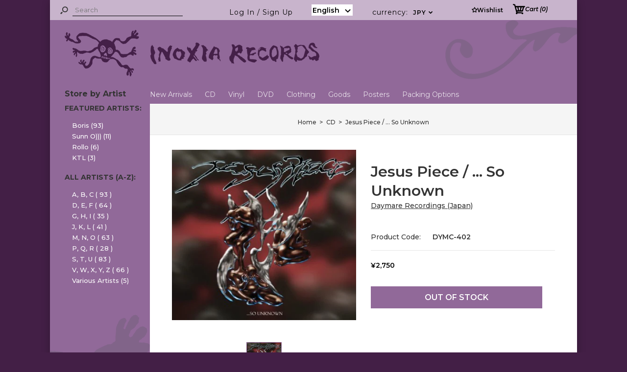

--- FILE ---
content_type: text/html; charset=utf-8
request_url: https://inoxia-rec.com/collections/cd-1/products/jesus-piece-so-unknown-pre-order-4-19
body_size: 57293
content:
<!DOCTYPE html>
<!--[if IE 7]><html lang="en" class="ie7 responsive"><![endif]-->
<!--[if IE 8]><html lang="en" class="ie8 responsive"><![endif]-->
<!--[if IE 9]><html lang="en" class="ie9 responsive"><![endif]-->
<!--[if !IE]><!--><html lang="en" class="responsive"><!--<![endif]-->
<head>
<!-- Added by AVADA SEO Suite -->

<!-- /Added by AVADA SEO Suite -->
  <meta charset="utf-8" />
  <!--[if IE]><meta http-equiv='X-UA-Compatible' content='IE=edge,chrome=1' /><![endif]--><meta name="viewport" content="width=device-width, initial-scale=1, minimum-scale=1, maximum-scale=1" /><link rel="canonical" href="https://inoxia-rec.com/products/jesus-piece-so-unknown-pre-order-4-19" /><link rel="shortcut icon" href="//inoxia-rec.com/cdn/shop/t/3/assets/favicon.png?v=181299839217801481101584971966" type="image/x-icon" /><link rel="apple-touch-icon-precomposed" href="//inoxia-rec.com/cdn/shop/t/3/assets/iphone_icon.png?v=148305716289606145311584964647" /><link rel="apple-touch-icon-precomposed" sizes="114x114" href="//inoxia-rec.com/cdn/shop/t/3/assets/iphone_icon_retina.png?v=53765697290632126381584964648" /><link rel="apple-touch-icon-precomposed" sizes="72x72" href="//inoxia-rec.com/cdn/shop/t/3/assets/ipad_icon.png?v=73047373351250138061584964648" /><link rel="apple-touch-icon-precomposed" sizes="144x144" href="//inoxia-rec.com/cdn/shop/t/3/assets/ipad_icon_retina.png?v=80321728621312941881584964648" /><meta name="description" content="CD (2023) Out on 2023/4/19 Track list:1.In Constraints2.Fear of Failure3.Tunnel Vision4.FTBS5.Silver Lining6.Gates of Horn7.Profane8.An Offering To The Night9.Stolen Life10.The Bond Sold out." /><title>Jesus Piece / ... So Unknown | Inoxia Records</title><link href="//fonts.googleapis.com/css?family=Montserrat:300italic,400italic,500italic,600italic,700italic,800italic,100,200,300,400,500,600,700,800&subset=cyrillic-ext,greek-ext,latin,latin-ext,cyrillic,greek,vietnamese" rel='stylesheet' type='text/css' /><!-- /snippets/social-meta-tags.liquid -->
<meta property="og:site_name" content="Inoxia Records">
<meta property="og:url" content="https://inoxia-rec.com/products/jesus-piece-so-unknown-pre-order-4-19">
<meta property="og:title" content="Jesus Piece / ... So Unknown">
<meta property="og:type" content="product">
<meta property="og:description" content="CD (2023) Out on 2023/4/19 Track list:1.In Constraints2.Fear of Failure3.Tunnel Vision4.FTBS5.Silver Lining6.Gates of Horn7.Profane8.An Offering To The Night9.Stolen Life10.The Bond Sold out."><meta property="og:price:amount" content="2,750">
  <meta property="og:price:currency" content="JPY">
  <meta property="og:price:amount_currency" content="¥2,750"><meta property="og:image" content="http://inoxia-rec.com/cdn/shop/products/DYMC402_1024x1024.jpg?v=1680344423">
<meta property="og:image:secure_url" content="https://inoxia-rec.com/cdn/shop/products/DYMC402_1024x1024.jpg?v=1680344423">

<meta name="twitter:site" content="@">
<meta name="twitter:card" content="summary_large_image">
<meta name="twitter:title" content="Jesus Piece / ... So Unknown">
<meta name="twitter:description" content="CD (2023) Out on 2023/4/19 Track list:1.In Constraints2.Fear of Failure3.Tunnel Vision4.FTBS5.Silver Lining6.Gates of Horn7.Profane8.An Offering To The Night9.Stolen Life10.The Bond Sold out.">
<link href="//inoxia-rec.com/cdn/shop/t/3/assets/rt.vendors.scss.css?v=94614609987534464391703120185" rel="stylesheet" type="text/css" media="all" /><link href="//inoxia-rec.com/cdn/shop/t/3/assets/rt.application.scss.css?v=29096892582696684151703120185" rel="stylesheet" type="text/css" media="all" /><link href="//inoxia-rec.com/cdn/shop/t/3/assets/rt.custom.scss?v=101979188207574260261703120185" rel="stylesheet" type="text/css" media="all" /><link href="//inoxia-rec.com/cdn/shop/t/3/assets/custom_code.scss.css?v=65284499772393031791611233887" rel="stylesheet" type="text/css" media="all" /><script>
window.sidebar=!1,
window.template="product",
window.rtl=!1,
window.popup_mailchimp_expire=0,
window.popup_mailchimp_period=1,
window.popup_mailchimp_delay=200,
window.popup_mailchimp_close=0,
window.products={},window.product_image_zoom=0,
window.asset_url="//inoxia-rec.com/cdn/shop/t/3/assets/?v=4726",
window.swatch_color=false,
window.swatch_size=false,
window.shopping_cart_type="ajax_notify",
window.contact_map_address="",
window.money_format="¥{{amount_no_decimals}}",
window.show_multiple_currencies=true,window.shopCurrency="JPY",
window.defaultCurrency="USD",
window.cookieCurrency="",
window.jsonCurrency="¥{{amount_no_decimals}} JPY",
window.jsonMoney="¥{{amount_no_decimals}}",
window.formatCurrency="money_format",window.all_results_text="See all results",
window.megamenu_active=!1,
window.megamenu_hover=!1,
window.megamenu_responsive=!1,
window.megamenu_responsive_design="yes",
window.fixed_header="",
window.compare="1",
window.pitem_row="2",
window.swatch_color="",
window.swatch_size="",
window.swatch_color_advanced="";
window.hn_use = true;
window.hn_once = false;
window.social_instagram = false;
var theme = {
  apps: {
    details: "Details",
    buyNow: "Buy now",
  },
  strings: {
    addToCart: "Add to cart",
    soldOut: "Out of stock",
    unavailable: "Unavailable",
    inStock: "In stock",
    available: "Available: ",
    outStock: "Out of stock",
    sale: "Sale",
    btn_select_options: "Select options",
    btn_add_to_cart: "Add to cart"
  },
  settings: {
    moneyFormat:"¥{{amount_no_decimals}}",
  },
  inventory: false,
  sale_percentages: null,
  asset_url: "\/\/inoxia-rec.com\/cdn\/shop\/t\/3\/assets\/?v=4726"
}
 
</script>
<script src="//inoxia-rec.com/cdn/shop/t/3/assets/jquery-2.1.4.min.js?v=3135571069599077391584962067" defer="defer"></script><script type="text/javascript">
  var weketingShop = {
    shop:"inoxiarecords.myshopify.com",
    moneyFormat:"¥{{amount_no_decimals}}",productJson:{"id":7388228583559,"title":"Jesus Piece \/ ... So Unknown","handle":"jesus-piece-so-unknown-pre-order-4-19","description":"\u003cp\u003eCD (2023)\u003c\/p\u003e\n\u003cp\u003eOut on 2023\/4\/19\u003c\/p\u003e\n\u003cp\u003eTrack list:\u003cbr\u003e1.In Constraints\u003cbr\u003e2.Fear of Failure\u003cbr\u003e3.Tunnel Vision\u003cbr\u003e4.FTBS\u003cbr\u003e5.Silver Lining\u003cbr\u003e6.Gates of Horn\u003cbr\u003e7.Profane\u003cbr\u003e8.An Offering To The Night\u003cbr\u003e9.Stolen Life\u003cbr\u003e10.The Bond\u003c\/p\u003e\n\u003cp\u003eSold out.\u003c\/p\u003e","published_at":"2023-04-01T19:20:22+09:00","created_at":"2023-04-01T19:20:22+09:00","vendor":"Daymare Recordings (Japan)","type":"CD","tags":["Jesus Piece"],"price":275000,"price_min":275000,"price_max":275000,"available":false,"price_varies":false,"compare_at_price":null,"compare_at_price_min":0,"compare_at_price_max":0,"compare_at_price_varies":false,"variants":[{"id":40448355205255,"title":"Default Title","option1":"Default Title","option2":null,"option3":null,"sku":"DYMC-402","requires_shipping":true,"taxable":false,"featured_image":null,"available":false,"name":"Jesus Piece \/ ... So Unknown","public_title":null,"options":["Default Title"],"price":275000,"weight":80,"compare_at_price":null,"inventory_management":"shopify","barcode":"4988044086470","requires_selling_plan":false,"selling_plan_allocations":[]}],"images":["\/\/inoxia-rec.com\/cdn\/shop\/products\/DYMC402.jpg?v=1680344423"],"featured_image":"\/\/inoxia-rec.com\/cdn\/shop\/products\/DYMC402.jpg?v=1680344423","options":["Title"],"media":[{"alt":null,"id":22639978414215,"position":1,"preview_image":{"aspect_ratio":1.079,"height":365,"width":394,"src":"\/\/inoxia-rec.com\/cdn\/shop\/products\/DYMC402.jpg?v=1680344423"},"aspect_ratio":1.079,"height":365,"media_type":"image","src":"\/\/inoxia-rec.com\/cdn\/shop\/products\/DYMC402.jpg?v=1680344423","width":394}],"requires_selling_plan":false,"selling_plan_groups":[],"content":"\u003cp\u003eCD (2023)\u003c\/p\u003e\n\u003cp\u003eOut on 2023\/4\/19\u003c\/p\u003e\n\u003cp\u003eTrack list:\u003cbr\u003e1.In Constraints\u003cbr\u003e2.Fear of Failure\u003cbr\u003e3.Tunnel Vision\u003cbr\u003e4.FTBS\u003cbr\u003e5.Silver Lining\u003cbr\u003e6.Gates of Horn\u003cbr\u003e7.Profane\u003cbr\u003e8.An Offering To The Night\u003cbr\u003e9.Stolen Life\u003cbr\u003e10.The Bond\u003c\/p\u003e\n\u003cp\u003eSold out.\u003c\/p\u003e"},};
</script><script>window.performance && window.performance.mark && window.performance.mark('shopify.content_for_header.start');</script><meta id="shopify-digital-wallet" name="shopify-digital-wallet" content="/35584540807/digital_wallets/dialog">
<meta name="shopify-checkout-api-token" content="84f79f1c0f7d84f86716a1c0c1d84c48">
<meta id="in-context-paypal-metadata" data-shop-id="35584540807" data-venmo-supported="false" data-environment="production" data-locale="en_US" data-paypal-v4="true" data-currency="JPY">
<link rel="alternate" hreflang="x-default" href="https://inoxia-rec.com/products/jesus-piece-so-unknown-pre-order-4-19">
<link rel="alternate" hreflang="en" href="https://inoxia-rec.com/products/jesus-piece-so-unknown-pre-order-4-19">
<link rel="alternate" hreflang="ja" href="https://inoxia-rec.com/ja/products/jesus-piece-so-unknown-pre-order-4-19">
<link rel="alternate" type="application/json+oembed" href="https://inoxia-rec.com/products/jesus-piece-so-unknown-pre-order-4-19.oembed">
<script async="async" src="/checkouts/internal/preloads.js?locale=en-JP"></script>
<link rel="preconnect" href="https://shop.app" crossorigin="anonymous">
<script async="async" src="https://shop.app/checkouts/internal/preloads.js?locale=en-JP&shop_id=35584540807" crossorigin="anonymous"></script>
<script id="apple-pay-shop-capabilities" type="application/json">{"shopId":35584540807,"countryCode":"JP","currencyCode":"JPY","merchantCapabilities":["supports3DS"],"merchantId":"gid:\/\/shopify\/Shop\/35584540807","merchantName":"Inoxia Records","requiredBillingContactFields":["postalAddress","email","phone"],"requiredShippingContactFields":["postalAddress","email","phone"],"shippingType":"shipping","supportedNetworks":["visa","masterCard","amex","jcb","discover"],"total":{"type":"pending","label":"Inoxia Records","amount":"1.00"},"shopifyPaymentsEnabled":true,"supportsSubscriptions":true}</script>
<script id="shopify-features" type="application/json">{"accessToken":"84f79f1c0f7d84f86716a1c0c1d84c48","betas":["rich-media-storefront-analytics"],"domain":"inoxia-rec.com","predictiveSearch":true,"shopId":35584540807,"locale":"en"}</script>
<script>var Shopify = Shopify || {};
Shopify.shop = "inoxiarecords.myshopify.com";
Shopify.locale = "en";
Shopify.currency = {"active":"JPY","rate":"1.0"};
Shopify.country = "JP";
Shopify.theme = {"name":"ITG_work-k","id":93030449287,"schema_name":null,"schema_version":null,"theme_store_id":null,"role":"main"};
Shopify.theme.handle = "null";
Shopify.theme.style = {"id":null,"handle":null};
Shopify.cdnHost = "inoxia-rec.com/cdn";
Shopify.routes = Shopify.routes || {};
Shopify.routes.root = "/";</script>
<script type="module">!function(o){(o.Shopify=o.Shopify||{}).modules=!0}(window);</script>
<script>!function(o){function n(){var o=[];function n(){o.push(Array.prototype.slice.apply(arguments))}return n.q=o,n}var t=o.Shopify=o.Shopify||{};t.loadFeatures=n(),t.autoloadFeatures=n()}(window);</script>
<script>
  window.ShopifyPay = window.ShopifyPay || {};
  window.ShopifyPay.apiHost = "shop.app\/pay";
  window.ShopifyPay.redirectState = null;
</script>
<script id="shop-js-analytics" type="application/json">{"pageType":"product"}</script>
<script defer="defer" async type="module" src="//inoxia-rec.com/cdn/shopifycloud/shop-js/modules/v2/client.init-shop-cart-sync_BN7fPSNr.en.esm.js"></script>
<script defer="defer" async type="module" src="//inoxia-rec.com/cdn/shopifycloud/shop-js/modules/v2/chunk.common_Cbph3Kss.esm.js"></script>
<script defer="defer" async type="module" src="//inoxia-rec.com/cdn/shopifycloud/shop-js/modules/v2/chunk.modal_DKumMAJ1.esm.js"></script>
<script type="module">
  await import("//inoxia-rec.com/cdn/shopifycloud/shop-js/modules/v2/client.init-shop-cart-sync_BN7fPSNr.en.esm.js");
await import("//inoxia-rec.com/cdn/shopifycloud/shop-js/modules/v2/chunk.common_Cbph3Kss.esm.js");
await import("//inoxia-rec.com/cdn/shopifycloud/shop-js/modules/v2/chunk.modal_DKumMAJ1.esm.js");

  window.Shopify.SignInWithShop?.initShopCartSync?.({"fedCMEnabled":true,"windoidEnabled":true});

</script>
<script>
  window.Shopify = window.Shopify || {};
  if (!window.Shopify.featureAssets) window.Shopify.featureAssets = {};
  window.Shopify.featureAssets['shop-js'] = {"shop-cart-sync":["modules/v2/client.shop-cart-sync_CJVUk8Jm.en.esm.js","modules/v2/chunk.common_Cbph3Kss.esm.js","modules/v2/chunk.modal_DKumMAJ1.esm.js"],"init-fed-cm":["modules/v2/client.init-fed-cm_7Fvt41F4.en.esm.js","modules/v2/chunk.common_Cbph3Kss.esm.js","modules/v2/chunk.modal_DKumMAJ1.esm.js"],"init-shop-email-lookup-coordinator":["modules/v2/client.init-shop-email-lookup-coordinator_Cc088_bR.en.esm.js","modules/v2/chunk.common_Cbph3Kss.esm.js","modules/v2/chunk.modal_DKumMAJ1.esm.js"],"init-windoid":["modules/v2/client.init-windoid_hPopwJRj.en.esm.js","modules/v2/chunk.common_Cbph3Kss.esm.js","modules/v2/chunk.modal_DKumMAJ1.esm.js"],"shop-button":["modules/v2/client.shop-button_B0jaPSNF.en.esm.js","modules/v2/chunk.common_Cbph3Kss.esm.js","modules/v2/chunk.modal_DKumMAJ1.esm.js"],"shop-cash-offers":["modules/v2/client.shop-cash-offers_DPIskqss.en.esm.js","modules/v2/chunk.common_Cbph3Kss.esm.js","modules/v2/chunk.modal_DKumMAJ1.esm.js"],"shop-toast-manager":["modules/v2/client.shop-toast-manager_CK7RT69O.en.esm.js","modules/v2/chunk.common_Cbph3Kss.esm.js","modules/v2/chunk.modal_DKumMAJ1.esm.js"],"init-shop-cart-sync":["modules/v2/client.init-shop-cart-sync_BN7fPSNr.en.esm.js","modules/v2/chunk.common_Cbph3Kss.esm.js","modules/v2/chunk.modal_DKumMAJ1.esm.js"],"init-customer-accounts-sign-up":["modules/v2/client.init-customer-accounts-sign-up_CfPf4CXf.en.esm.js","modules/v2/client.shop-login-button_DeIztwXF.en.esm.js","modules/v2/chunk.common_Cbph3Kss.esm.js","modules/v2/chunk.modal_DKumMAJ1.esm.js"],"pay-button":["modules/v2/client.pay-button_CgIwFSYN.en.esm.js","modules/v2/chunk.common_Cbph3Kss.esm.js","modules/v2/chunk.modal_DKumMAJ1.esm.js"],"init-customer-accounts":["modules/v2/client.init-customer-accounts_DQ3x16JI.en.esm.js","modules/v2/client.shop-login-button_DeIztwXF.en.esm.js","modules/v2/chunk.common_Cbph3Kss.esm.js","modules/v2/chunk.modal_DKumMAJ1.esm.js"],"avatar":["modules/v2/client.avatar_BTnouDA3.en.esm.js"],"init-shop-for-new-customer-accounts":["modules/v2/client.init-shop-for-new-customer-accounts_CsZy_esa.en.esm.js","modules/v2/client.shop-login-button_DeIztwXF.en.esm.js","modules/v2/chunk.common_Cbph3Kss.esm.js","modules/v2/chunk.modal_DKumMAJ1.esm.js"],"shop-follow-button":["modules/v2/client.shop-follow-button_BRMJjgGd.en.esm.js","modules/v2/chunk.common_Cbph3Kss.esm.js","modules/v2/chunk.modal_DKumMAJ1.esm.js"],"checkout-modal":["modules/v2/client.checkout-modal_B9Drz_yf.en.esm.js","modules/v2/chunk.common_Cbph3Kss.esm.js","modules/v2/chunk.modal_DKumMAJ1.esm.js"],"shop-login-button":["modules/v2/client.shop-login-button_DeIztwXF.en.esm.js","modules/v2/chunk.common_Cbph3Kss.esm.js","modules/v2/chunk.modal_DKumMAJ1.esm.js"],"lead-capture":["modules/v2/client.lead-capture_DXYzFM3R.en.esm.js","modules/v2/chunk.common_Cbph3Kss.esm.js","modules/v2/chunk.modal_DKumMAJ1.esm.js"],"shop-login":["modules/v2/client.shop-login_CA5pJqmO.en.esm.js","modules/v2/chunk.common_Cbph3Kss.esm.js","modules/v2/chunk.modal_DKumMAJ1.esm.js"],"payment-terms":["modules/v2/client.payment-terms_BxzfvcZJ.en.esm.js","modules/v2/chunk.common_Cbph3Kss.esm.js","modules/v2/chunk.modal_DKumMAJ1.esm.js"]};
</script>
<script>(function() {
  var isLoaded = false;
  function asyncLoad() {
    if (isLoaded) return;
    isLoaded = true;
    var urls = ["https:\/\/assets.smartwishlist.webmarked.net\/static\/v6\/smartwishlist.js?shop=inoxiarecords.myshopify.com"];
    for (var i = 0; i < urls.length; i++) {
      var s = document.createElement('script');
      s.type = 'text/javascript';
      s.async = true;
      s.src = urls[i];
      var x = document.getElementsByTagName('script')[0];
      x.parentNode.insertBefore(s, x);
    }
  };
  if(window.attachEvent) {
    window.attachEvent('onload', asyncLoad);
  } else {
    window.addEventListener('load', asyncLoad, false);
  }
})();</script>
<script id="__st">var __st={"a":35584540807,"offset":32400,"reqid":"a44c656a-f184-4436-a38f-df6b4e8c9a0f-1769842553","pageurl":"inoxia-rec.com\/collections\/cd-1\/products\/jesus-piece-so-unknown-pre-order-4-19","u":"c04ed4a668b1","p":"product","rtyp":"product","rid":7388228583559};</script>
<script>window.ShopifyPaypalV4VisibilityTracking = true;</script>
<script id="captcha-bootstrap">!function(){'use strict';const t='contact',e='account',n='new_comment',o=[[t,t],['blogs',n],['comments',n],[t,'customer']],c=[[e,'customer_login'],[e,'guest_login'],[e,'recover_customer_password'],[e,'create_customer']],r=t=>t.map((([t,e])=>`form[action*='/${t}']:not([data-nocaptcha='true']) input[name='form_type'][value='${e}']`)).join(','),a=t=>()=>t?[...document.querySelectorAll(t)].map((t=>t.form)):[];function s(){const t=[...o],e=r(t);return a(e)}const i='password',u='form_key',d=['recaptcha-v3-token','g-recaptcha-response','h-captcha-response',i],f=()=>{try{return window.sessionStorage}catch{return}},m='__shopify_v',_=t=>t.elements[u];function p(t,e,n=!1){try{const o=window.sessionStorage,c=JSON.parse(o.getItem(e)),{data:r}=function(t){const{data:e,action:n}=t;return t[m]||n?{data:e,action:n}:{data:t,action:n}}(c);for(const[e,n]of Object.entries(r))t.elements[e]&&(t.elements[e].value=n);n&&o.removeItem(e)}catch(o){console.error('form repopulation failed',{error:o})}}const l='form_type',E='cptcha';function T(t){t.dataset[E]=!0}const w=window,h=w.document,L='Shopify',v='ce_forms',y='captcha';let A=!1;((t,e)=>{const n=(g='f06e6c50-85a8-45c8-87d0-21a2b65856fe',I='https://cdn.shopify.com/shopifycloud/storefront-forms-hcaptcha/ce_storefront_forms_captcha_hcaptcha.v1.5.2.iife.js',D={infoText:'Protected by hCaptcha',privacyText:'Privacy',termsText:'Terms'},(t,e,n)=>{const o=w[L][v],c=o.bindForm;if(c)return c(t,g,e,D).then(n);var r;o.q.push([[t,g,e,D],n]),r=I,A||(h.body.append(Object.assign(h.createElement('script'),{id:'captcha-provider',async:!0,src:r})),A=!0)});var g,I,D;w[L]=w[L]||{},w[L][v]=w[L][v]||{},w[L][v].q=[],w[L][y]=w[L][y]||{},w[L][y].protect=function(t,e){n(t,void 0,e),T(t)},Object.freeze(w[L][y]),function(t,e,n,w,h,L){const[v,y,A,g]=function(t,e,n){const i=e?o:[],u=t?c:[],d=[...i,...u],f=r(d),m=r(i),_=r(d.filter((([t,e])=>n.includes(e))));return[a(f),a(m),a(_),s()]}(w,h,L),I=t=>{const e=t.target;return e instanceof HTMLFormElement?e:e&&e.form},D=t=>v().includes(t);t.addEventListener('submit',(t=>{const e=I(t);if(!e)return;const n=D(e)&&!e.dataset.hcaptchaBound&&!e.dataset.recaptchaBound,o=_(e),c=g().includes(e)&&(!o||!o.value);(n||c)&&t.preventDefault(),c&&!n&&(function(t){try{if(!f())return;!function(t){const e=f();if(!e)return;const n=_(t);if(!n)return;const o=n.value;o&&e.removeItem(o)}(t);const e=Array.from(Array(32),(()=>Math.random().toString(36)[2])).join('');!function(t,e){_(t)||t.append(Object.assign(document.createElement('input'),{type:'hidden',name:u})),t.elements[u].value=e}(t,e),function(t,e){const n=f();if(!n)return;const o=[...t.querySelectorAll(`input[type='${i}']`)].map((({name:t})=>t)),c=[...d,...o],r={};for(const[a,s]of new FormData(t).entries())c.includes(a)||(r[a]=s);n.setItem(e,JSON.stringify({[m]:1,action:t.action,data:r}))}(t,e)}catch(e){console.error('failed to persist form',e)}}(e),e.submit())}));const S=(t,e)=>{t&&!t.dataset[E]&&(n(t,e.some((e=>e===t))),T(t))};for(const o of['focusin','change'])t.addEventListener(o,(t=>{const e=I(t);D(e)&&S(e,y())}));const B=e.get('form_key'),M=e.get(l),P=B&&M;t.addEventListener('DOMContentLoaded',(()=>{const t=y();if(P)for(const e of t)e.elements[l].value===M&&p(e,B);[...new Set([...A(),...v().filter((t=>'true'===t.dataset.shopifyCaptcha))])].forEach((e=>S(e,t)))}))}(h,new URLSearchParams(w.location.search),n,t,e,['guest_login'])})(!0,!0)}();</script>
<script integrity="sha256-4kQ18oKyAcykRKYeNunJcIwy7WH5gtpwJnB7kiuLZ1E=" data-source-attribution="shopify.loadfeatures" defer="defer" src="//inoxia-rec.com/cdn/shopifycloud/storefront/assets/storefront/load_feature-a0a9edcb.js" crossorigin="anonymous"></script>
<script crossorigin="anonymous" defer="defer" src="//inoxia-rec.com/cdn/shopifycloud/storefront/assets/shopify_pay/storefront-65b4c6d7.js?v=20250812"></script>
<script data-source-attribution="shopify.dynamic_checkout.dynamic.init">var Shopify=Shopify||{};Shopify.PaymentButton=Shopify.PaymentButton||{isStorefrontPortableWallets:!0,init:function(){window.Shopify.PaymentButton.init=function(){};var t=document.createElement("script");t.src="https://inoxia-rec.com/cdn/shopifycloud/portable-wallets/latest/portable-wallets.en.js",t.type="module",document.head.appendChild(t)}};
</script>
<script data-source-attribution="shopify.dynamic_checkout.buyer_consent">
  function portableWalletsHideBuyerConsent(e){var t=document.getElementById("shopify-buyer-consent"),n=document.getElementById("shopify-subscription-policy-button");t&&n&&(t.classList.add("hidden"),t.setAttribute("aria-hidden","true"),n.removeEventListener("click",e))}function portableWalletsShowBuyerConsent(e){var t=document.getElementById("shopify-buyer-consent"),n=document.getElementById("shopify-subscription-policy-button");t&&n&&(t.classList.remove("hidden"),t.removeAttribute("aria-hidden"),n.addEventListener("click",e))}window.Shopify?.PaymentButton&&(window.Shopify.PaymentButton.hideBuyerConsent=portableWalletsHideBuyerConsent,window.Shopify.PaymentButton.showBuyerConsent=portableWalletsShowBuyerConsent);
</script>
<script data-source-attribution="shopify.dynamic_checkout.cart.bootstrap">document.addEventListener("DOMContentLoaded",(function(){function t(){return document.querySelector("shopify-accelerated-checkout-cart, shopify-accelerated-checkout")}if(t())Shopify.PaymentButton.init();else{new MutationObserver((function(e,n){t()&&(Shopify.PaymentButton.init(),n.disconnect())})).observe(document.body,{childList:!0,subtree:!0})}}));
</script>
<link id="shopify-accelerated-checkout-styles" rel="stylesheet" media="screen" href="https://inoxia-rec.com/cdn/shopifycloud/portable-wallets/latest/accelerated-checkout-backwards-compat.css" crossorigin="anonymous">
<style id="shopify-accelerated-checkout-cart">
        #shopify-buyer-consent {
  margin-top: 1em;
  display: inline-block;
  width: 100%;
}

#shopify-buyer-consent.hidden {
  display: none;
}

#shopify-subscription-policy-button {
  background: none;
  border: none;
  padding: 0;
  text-decoration: underline;
  font-size: inherit;
  cursor: pointer;
}

#shopify-subscription-policy-button::before {
  box-shadow: none;
}

      </style>

<script>window.performance && window.performance.mark && window.performance.mark('shopify.content_for_header.end');</script>
  <script type="text/javascript">
  var weketingShop = {
    shop:"inoxiarecords.myshopify.com",
    moneyFormat:"¥{{amount_no_decimals}}",productJson:{"id":7388228583559,"title":"Jesus Piece \/ ... So Unknown","handle":"jesus-piece-so-unknown-pre-order-4-19","description":"\u003cp\u003eCD (2023)\u003c\/p\u003e\n\u003cp\u003eOut on 2023\/4\/19\u003c\/p\u003e\n\u003cp\u003eTrack list:\u003cbr\u003e1.In Constraints\u003cbr\u003e2.Fear of Failure\u003cbr\u003e3.Tunnel Vision\u003cbr\u003e4.FTBS\u003cbr\u003e5.Silver Lining\u003cbr\u003e6.Gates of Horn\u003cbr\u003e7.Profane\u003cbr\u003e8.An Offering To The Night\u003cbr\u003e9.Stolen Life\u003cbr\u003e10.The Bond\u003c\/p\u003e\n\u003cp\u003eSold out.\u003c\/p\u003e","published_at":"2023-04-01T19:20:22+09:00","created_at":"2023-04-01T19:20:22+09:00","vendor":"Daymare Recordings (Japan)","type":"CD","tags":["Jesus Piece"],"price":275000,"price_min":275000,"price_max":275000,"available":false,"price_varies":false,"compare_at_price":null,"compare_at_price_min":0,"compare_at_price_max":0,"compare_at_price_varies":false,"variants":[{"id":40448355205255,"title":"Default Title","option1":"Default Title","option2":null,"option3":null,"sku":"DYMC-402","requires_shipping":true,"taxable":false,"featured_image":null,"available":false,"name":"Jesus Piece \/ ... So Unknown","public_title":null,"options":["Default Title"],"price":275000,"weight":80,"compare_at_price":null,"inventory_management":"shopify","barcode":"4988044086470","requires_selling_plan":false,"selling_plan_allocations":[]}],"images":["\/\/inoxia-rec.com\/cdn\/shop\/products\/DYMC402.jpg?v=1680344423"],"featured_image":"\/\/inoxia-rec.com\/cdn\/shop\/products\/DYMC402.jpg?v=1680344423","options":["Title"],"media":[{"alt":null,"id":22639978414215,"position":1,"preview_image":{"aspect_ratio":1.079,"height":365,"width":394,"src":"\/\/inoxia-rec.com\/cdn\/shop\/products\/DYMC402.jpg?v=1680344423"},"aspect_ratio":1.079,"height":365,"media_type":"image","src":"\/\/inoxia-rec.com\/cdn\/shop\/products\/DYMC402.jpg?v=1680344423","width":394}],"requires_selling_plan":false,"selling_plan_groups":[],"content":"\u003cp\u003eCD (2023)\u003c\/p\u003e\n\u003cp\u003eOut on 2023\/4\/19\u003c\/p\u003e\n\u003cp\u003eTrack list:\u003cbr\u003e1.In Constraints\u003cbr\u003e2.Fear of Failure\u003cbr\u003e3.Tunnel Vision\u003cbr\u003e4.FTBS\u003cbr\u003e5.Silver Lining\u003cbr\u003e6.Gates of Horn\u003cbr\u003e7.Profane\u003cbr\u003e8.An Offering To The Night\u003cbr\u003e9.Stolen Life\u003cbr\u003e10.The Bond\u003c\/p\u003e\n\u003cp\u003eSold out.\u003c\/p\u003e"},};
</script>
<!-- BEGIN app block: shopify://apps/s-loyalty-rewards-referrals/blocks/sloyalty/f90f2ab8-a279-400e-9afd-407dde679703 --><!-- BEGIN app snippet: sloyalty-info -->


<script type="text/javascript">
window.sloyalty = window.sloyalty || {};
window.sloyalty.shop = 'inoxiarecords.myshopify.com';
window.sloyalty.root = '/';

window.sloyalty.customer_id = '';
window.sloyalty.digest = '';




window.sloyalty.preferred_lang_code = 'en';

</script>


  
  <div class="sloyalty-loyalty-widget"
      data-shop="inoxiarecords.myshopify.com"></div>
  





<!-- END app snippet -->



<!-- END app block --><script src="https://cdn.shopify.com/extensions/0199c737-c40d-7056-a04d-d00ed7a46d6e/sloyalty-13/assets/sloyalty.shopify.js" type="text/javascript" defer="defer"></script>
<link href="https://monorail-edge.shopifysvc.com" rel="dns-prefetch">
<script>(function(){if ("sendBeacon" in navigator && "performance" in window) {try {var session_token_from_headers = performance.getEntriesByType('navigation')[0].serverTiming.find(x => x.name == '_s').description;} catch {var session_token_from_headers = undefined;}var session_cookie_matches = document.cookie.match(/_shopify_s=([^;]*)/);var session_token_from_cookie = session_cookie_matches && session_cookie_matches.length === 2 ? session_cookie_matches[1] : "";var session_token = session_token_from_headers || session_token_from_cookie || "";function handle_abandonment_event(e) {var entries = performance.getEntries().filter(function(entry) {return /monorail-edge.shopifysvc.com/.test(entry.name);});if (!window.abandonment_tracked && entries.length === 0) {window.abandonment_tracked = true;var currentMs = Date.now();var navigation_start = performance.timing.navigationStart;var payload = {shop_id: 35584540807,url: window.location.href,navigation_start,duration: currentMs - navigation_start,session_token,page_type: "product"};window.navigator.sendBeacon("https://monorail-edge.shopifysvc.com/v1/produce", JSON.stringify({schema_id: "online_store_buyer_site_abandonment/1.1",payload: payload,metadata: {event_created_at_ms: currentMs,event_sent_at_ms: currentMs}}));}}window.addEventListener('pagehide', handle_abandonment_event);}}());</script>
<script id="web-pixels-manager-setup">(function e(e,d,r,n,o){if(void 0===o&&(o={}),!Boolean(null===(a=null===(i=window.Shopify)||void 0===i?void 0:i.analytics)||void 0===a?void 0:a.replayQueue)){var i,a;window.Shopify=window.Shopify||{};var t=window.Shopify;t.analytics=t.analytics||{};var s=t.analytics;s.replayQueue=[],s.publish=function(e,d,r){return s.replayQueue.push([e,d,r]),!0};try{self.performance.mark("wpm:start")}catch(e){}var l=function(){var e={modern:/Edge?\/(1{2}[4-9]|1[2-9]\d|[2-9]\d{2}|\d{4,})\.\d+(\.\d+|)|Firefox\/(1{2}[4-9]|1[2-9]\d|[2-9]\d{2}|\d{4,})\.\d+(\.\d+|)|Chrom(ium|e)\/(9{2}|\d{3,})\.\d+(\.\d+|)|(Maci|X1{2}).+ Version\/(15\.\d+|(1[6-9]|[2-9]\d|\d{3,})\.\d+)([,.]\d+|)( \(\w+\)|)( Mobile\/\w+|) Safari\/|Chrome.+OPR\/(9{2}|\d{3,})\.\d+\.\d+|(CPU[ +]OS|iPhone[ +]OS|CPU[ +]iPhone|CPU IPhone OS|CPU iPad OS)[ +]+(15[._]\d+|(1[6-9]|[2-9]\d|\d{3,})[._]\d+)([._]\d+|)|Android:?[ /-](13[3-9]|1[4-9]\d|[2-9]\d{2}|\d{4,})(\.\d+|)(\.\d+|)|Android.+Firefox\/(13[5-9]|1[4-9]\d|[2-9]\d{2}|\d{4,})\.\d+(\.\d+|)|Android.+Chrom(ium|e)\/(13[3-9]|1[4-9]\d|[2-9]\d{2}|\d{4,})\.\d+(\.\d+|)|SamsungBrowser\/([2-9]\d|\d{3,})\.\d+/,legacy:/Edge?\/(1[6-9]|[2-9]\d|\d{3,})\.\d+(\.\d+|)|Firefox\/(5[4-9]|[6-9]\d|\d{3,})\.\d+(\.\d+|)|Chrom(ium|e)\/(5[1-9]|[6-9]\d|\d{3,})\.\d+(\.\d+|)([\d.]+$|.*Safari\/(?![\d.]+ Edge\/[\d.]+$))|(Maci|X1{2}).+ Version\/(10\.\d+|(1[1-9]|[2-9]\d|\d{3,})\.\d+)([,.]\d+|)( \(\w+\)|)( Mobile\/\w+|) Safari\/|Chrome.+OPR\/(3[89]|[4-9]\d|\d{3,})\.\d+\.\d+|(CPU[ +]OS|iPhone[ +]OS|CPU[ +]iPhone|CPU IPhone OS|CPU iPad OS)[ +]+(10[._]\d+|(1[1-9]|[2-9]\d|\d{3,})[._]\d+)([._]\d+|)|Android:?[ /-](13[3-9]|1[4-9]\d|[2-9]\d{2}|\d{4,})(\.\d+|)(\.\d+|)|Mobile Safari.+OPR\/([89]\d|\d{3,})\.\d+\.\d+|Android.+Firefox\/(13[5-9]|1[4-9]\d|[2-9]\d{2}|\d{4,})\.\d+(\.\d+|)|Android.+Chrom(ium|e)\/(13[3-9]|1[4-9]\d|[2-9]\d{2}|\d{4,})\.\d+(\.\d+|)|Android.+(UC? ?Browser|UCWEB|U3)[ /]?(15\.([5-9]|\d{2,})|(1[6-9]|[2-9]\d|\d{3,})\.\d+)\.\d+|SamsungBrowser\/(5\.\d+|([6-9]|\d{2,})\.\d+)|Android.+MQ{2}Browser\/(14(\.(9|\d{2,})|)|(1[5-9]|[2-9]\d|\d{3,})(\.\d+|))(\.\d+|)|K[Aa][Ii]OS\/(3\.\d+|([4-9]|\d{2,})\.\d+)(\.\d+|)/},d=e.modern,r=e.legacy,n=navigator.userAgent;return n.match(d)?"modern":n.match(r)?"legacy":"unknown"}(),u="modern"===l?"modern":"legacy",c=(null!=n?n:{modern:"",legacy:""})[u],f=function(e){return[e.baseUrl,"/wpm","/b",e.hashVersion,"modern"===e.buildTarget?"m":"l",".js"].join("")}({baseUrl:d,hashVersion:r,buildTarget:u}),m=function(e){var d=e.version,r=e.bundleTarget,n=e.surface,o=e.pageUrl,i=e.monorailEndpoint;return{emit:function(e){var a=e.status,t=e.errorMsg,s=(new Date).getTime(),l=JSON.stringify({metadata:{event_sent_at_ms:s},events:[{schema_id:"web_pixels_manager_load/3.1",payload:{version:d,bundle_target:r,page_url:o,status:a,surface:n,error_msg:t},metadata:{event_created_at_ms:s}}]});if(!i)return console&&console.warn&&console.warn("[Web Pixels Manager] No Monorail endpoint provided, skipping logging."),!1;try{return self.navigator.sendBeacon.bind(self.navigator)(i,l)}catch(e){}var u=new XMLHttpRequest;try{return u.open("POST",i,!0),u.setRequestHeader("Content-Type","text/plain"),u.send(l),!0}catch(e){return console&&console.warn&&console.warn("[Web Pixels Manager] Got an unhandled error while logging to Monorail."),!1}}}}({version:r,bundleTarget:l,surface:e.surface,pageUrl:self.location.href,monorailEndpoint:e.monorailEndpoint});try{o.browserTarget=l,function(e){var d=e.src,r=e.async,n=void 0===r||r,o=e.onload,i=e.onerror,a=e.sri,t=e.scriptDataAttributes,s=void 0===t?{}:t,l=document.createElement("script"),u=document.querySelector("head"),c=document.querySelector("body");if(l.async=n,l.src=d,a&&(l.integrity=a,l.crossOrigin="anonymous"),s)for(var f in s)if(Object.prototype.hasOwnProperty.call(s,f))try{l.dataset[f]=s[f]}catch(e){}if(o&&l.addEventListener("load",o),i&&l.addEventListener("error",i),u)u.appendChild(l);else{if(!c)throw new Error("Did not find a head or body element to append the script");c.appendChild(l)}}({src:f,async:!0,onload:function(){if(!function(){var e,d;return Boolean(null===(d=null===(e=window.Shopify)||void 0===e?void 0:e.analytics)||void 0===d?void 0:d.initialized)}()){var d=window.webPixelsManager.init(e)||void 0;if(d){var r=window.Shopify.analytics;r.replayQueue.forEach((function(e){var r=e[0],n=e[1],o=e[2];d.publishCustomEvent(r,n,o)})),r.replayQueue=[],r.publish=d.publishCustomEvent,r.visitor=d.visitor,r.initialized=!0}}},onerror:function(){return m.emit({status:"failed",errorMsg:"".concat(f," has failed to load")})},sri:function(e){var d=/^sha384-[A-Za-z0-9+/=]+$/;return"string"==typeof e&&d.test(e)}(c)?c:"",scriptDataAttributes:o}),m.emit({status:"loading"})}catch(e){m.emit({status:"failed",errorMsg:(null==e?void 0:e.message)||"Unknown error"})}}})({shopId: 35584540807,storefrontBaseUrl: "https://inoxia-rec.com",extensionsBaseUrl: "https://extensions.shopifycdn.com/cdn/shopifycloud/web-pixels-manager",monorailEndpoint: "https://monorail-edge.shopifysvc.com/unstable/produce_batch",surface: "storefront-renderer",enabledBetaFlags: ["2dca8a86"],webPixelsConfigList: [{"id":"shopify-app-pixel","configuration":"{}","eventPayloadVersion":"v1","runtimeContext":"STRICT","scriptVersion":"0450","apiClientId":"shopify-pixel","type":"APP","privacyPurposes":["ANALYTICS","MARKETING"]},{"id":"shopify-custom-pixel","eventPayloadVersion":"v1","runtimeContext":"LAX","scriptVersion":"0450","apiClientId":"shopify-pixel","type":"CUSTOM","privacyPurposes":["ANALYTICS","MARKETING"]}],isMerchantRequest: false,initData: {"shop":{"name":"Inoxia Records","paymentSettings":{"currencyCode":"JPY"},"myshopifyDomain":"inoxiarecords.myshopify.com","countryCode":"JP","storefrontUrl":"https:\/\/inoxia-rec.com"},"customer":null,"cart":null,"checkout":null,"productVariants":[{"price":{"amount":2750.0,"currencyCode":"JPY"},"product":{"title":"Jesus Piece \/ ... So Unknown","vendor":"Daymare Recordings (Japan)","id":"7388228583559","untranslatedTitle":"Jesus Piece \/ ... So Unknown","url":"\/products\/jesus-piece-so-unknown-pre-order-4-19","type":"CD"},"id":"40448355205255","image":{"src":"\/\/inoxia-rec.com\/cdn\/shop\/products\/DYMC402.jpg?v=1680344423"},"sku":"DYMC-402","title":"Default Title","untranslatedTitle":"Default Title"}],"purchasingCompany":null},},"https://inoxia-rec.com/cdn","1d2a099fw23dfb22ep557258f5m7a2edbae",{"modern":"","legacy":""},{"shopId":"35584540807","storefrontBaseUrl":"https:\/\/inoxia-rec.com","extensionBaseUrl":"https:\/\/extensions.shopifycdn.com\/cdn\/shopifycloud\/web-pixels-manager","surface":"storefront-renderer","enabledBetaFlags":"[\"2dca8a86\"]","isMerchantRequest":"false","hashVersion":"1d2a099fw23dfb22ep557258f5m7a2edbae","publish":"custom","events":"[[\"page_viewed\",{}],[\"product_viewed\",{\"productVariant\":{\"price\":{\"amount\":2750.0,\"currencyCode\":\"JPY\"},\"product\":{\"title\":\"Jesus Piece \/ ... So Unknown\",\"vendor\":\"Daymare Recordings (Japan)\",\"id\":\"7388228583559\",\"untranslatedTitle\":\"Jesus Piece \/ ... So Unknown\",\"url\":\"\/products\/jesus-piece-so-unknown-pre-order-4-19\",\"type\":\"CD\"},\"id\":\"40448355205255\",\"image\":{\"src\":\"\/\/inoxia-rec.com\/cdn\/shop\/products\/DYMC402.jpg?v=1680344423\"},\"sku\":\"DYMC-402\",\"title\":\"Default Title\",\"untranslatedTitle\":\"Default Title\"}}]]"});</script><script>
  window.ShopifyAnalytics = window.ShopifyAnalytics || {};
  window.ShopifyAnalytics.meta = window.ShopifyAnalytics.meta || {};
  window.ShopifyAnalytics.meta.currency = 'JPY';
  var meta = {"product":{"id":7388228583559,"gid":"gid:\/\/shopify\/Product\/7388228583559","vendor":"Daymare Recordings (Japan)","type":"CD","handle":"jesus-piece-so-unknown-pre-order-4-19","variants":[{"id":40448355205255,"price":275000,"name":"Jesus Piece \/ ... So Unknown","public_title":null,"sku":"DYMC-402"}],"remote":false},"page":{"pageType":"product","resourceType":"product","resourceId":7388228583559,"requestId":"a44c656a-f184-4436-a38f-df6b4e8c9a0f-1769842553"}};
  for (var attr in meta) {
    window.ShopifyAnalytics.meta[attr] = meta[attr];
  }
</script>
<script class="analytics">
  (function () {
    var customDocumentWrite = function(content) {
      var jquery = null;

      if (window.jQuery) {
        jquery = window.jQuery;
      } else if (window.Checkout && window.Checkout.$) {
        jquery = window.Checkout.$;
      }

      if (jquery) {
        jquery('body').append(content);
      }
    };

    var hasLoggedConversion = function(token) {
      if (token) {
        return document.cookie.indexOf('loggedConversion=' + token) !== -1;
      }
      return false;
    }

    var setCookieIfConversion = function(token) {
      if (token) {
        var twoMonthsFromNow = new Date(Date.now());
        twoMonthsFromNow.setMonth(twoMonthsFromNow.getMonth() + 2);

        document.cookie = 'loggedConversion=' + token + '; expires=' + twoMonthsFromNow;
      }
    }

    var trekkie = window.ShopifyAnalytics.lib = window.trekkie = window.trekkie || [];
    if (trekkie.integrations) {
      return;
    }
    trekkie.methods = [
      'identify',
      'page',
      'ready',
      'track',
      'trackForm',
      'trackLink'
    ];
    trekkie.factory = function(method) {
      return function() {
        var args = Array.prototype.slice.call(arguments);
        args.unshift(method);
        trekkie.push(args);
        return trekkie;
      };
    };
    for (var i = 0; i < trekkie.methods.length; i++) {
      var key = trekkie.methods[i];
      trekkie[key] = trekkie.factory(key);
    }
    trekkie.load = function(config) {
      trekkie.config = config || {};
      trekkie.config.initialDocumentCookie = document.cookie;
      var first = document.getElementsByTagName('script')[0];
      var script = document.createElement('script');
      script.type = 'text/javascript';
      script.onerror = function(e) {
        var scriptFallback = document.createElement('script');
        scriptFallback.type = 'text/javascript';
        scriptFallback.onerror = function(error) {
                var Monorail = {
      produce: function produce(monorailDomain, schemaId, payload) {
        var currentMs = new Date().getTime();
        var event = {
          schema_id: schemaId,
          payload: payload,
          metadata: {
            event_created_at_ms: currentMs,
            event_sent_at_ms: currentMs
          }
        };
        return Monorail.sendRequest("https://" + monorailDomain + "/v1/produce", JSON.stringify(event));
      },
      sendRequest: function sendRequest(endpointUrl, payload) {
        // Try the sendBeacon API
        if (window && window.navigator && typeof window.navigator.sendBeacon === 'function' && typeof window.Blob === 'function' && !Monorail.isIos12()) {
          var blobData = new window.Blob([payload], {
            type: 'text/plain'
          });

          if (window.navigator.sendBeacon(endpointUrl, blobData)) {
            return true;
          } // sendBeacon was not successful

        } // XHR beacon

        var xhr = new XMLHttpRequest();

        try {
          xhr.open('POST', endpointUrl);
          xhr.setRequestHeader('Content-Type', 'text/plain');
          xhr.send(payload);
        } catch (e) {
          console.log(e);
        }

        return false;
      },
      isIos12: function isIos12() {
        return window.navigator.userAgent.lastIndexOf('iPhone; CPU iPhone OS 12_') !== -1 || window.navigator.userAgent.lastIndexOf('iPad; CPU OS 12_') !== -1;
      }
    };
    Monorail.produce('monorail-edge.shopifysvc.com',
      'trekkie_storefront_load_errors/1.1',
      {shop_id: 35584540807,
      theme_id: 93030449287,
      app_name: "storefront",
      context_url: window.location.href,
      source_url: "//inoxia-rec.com/cdn/s/trekkie.storefront.c59ea00e0474b293ae6629561379568a2d7c4bba.min.js"});

        };
        scriptFallback.async = true;
        scriptFallback.src = '//inoxia-rec.com/cdn/s/trekkie.storefront.c59ea00e0474b293ae6629561379568a2d7c4bba.min.js';
        first.parentNode.insertBefore(scriptFallback, first);
      };
      script.async = true;
      script.src = '//inoxia-rec.com/cdn/s/trekkie.storefront.c59ea00e0474b293ae6629561379568a2d7c4bba.min.js';
      first.parentNode.insertBefore(script, first);
    };
    trekkie.load(
      {"Trekkie":{"appName":"storefront","development":false,"defaultAttributes":{"shopId":35584540807,"isMerchantRequest":null,"themeId":93030449287,"themeCityHash":"12888935657214064091","contentLanguage":"en","currency":"JPY","eventMetadataId":"f9a1ae29-0236-4ff9-bfee-3d8767360119"},"isServerSideCookieWritingEnabled":true,"monorailRegion":"shop_domain","enabledBetaFlags":["65f19447","b5387b81"]},"Session Attribution":{},"S2S":{"facebookCapiEnabled":false,"source":"trekkie-storefront-renderer","apiClientId":580111}}
    );

    var loaded = false;
    trekkie.ready(function() {
      if (loaded) return;
      loaded = true;

      window.ShopifyAnalytics.lib = window.trekkie;

      var originalDocumentWrite = document.write;
      document.write = customDocumentWrite;
      try { window.ShopifyAnalytics.merchantGoogleAnalytics.call(this); } catch(error) {};
      document.write = originalDocumentWrite;

      window.ShopifyAnalytics.lib.page(null,{"pageType":"product","resourceType":"product","resourceId":7388228583559,"requestId":"a44c656a-f184-4436-a38f-df6b4e8c9a0f-1769842553","shopifyEmitted":true});

      var match = window.location.pathname.match(/checkouts\/(.+)\/(thank_you|post_purchase)/)
      var token = match? match[1]: undefined;
      if (!hasLoggedConversion(token)) {
        setCookieIfConversion(token);
        window.ShopifyAnalytics.lib.track("Viewed Product",{"currency":"JPY","variantId":40448355205255,"productId":7388228583559,"productGid":"gid:\/\/shopify\/Product\/7388228583559","name":"Jesus Piece \/ ... So Unknown","price":"2750","sku":"DYMC-402","brand":"Daymare Recordings (Japan)","variant":null,"category":"CD","nonInteraction":true,"remote":false},undefined,undefined,{"shopifyEmitted":true});
      window.ShopifyAnalytics.lib.track("monorail:\/\/trekkie_storefront_viewed_product\/1.1",{"currency":"JPY","variantId":40448355205255,"productId":7388228583559,"productGid":"gid:\/\/shopify\/Product\/7388228583559","name":"Jesus Piece \/ ... So Unknown","price":"2750","sku":"DYMC-402","brand":"Daymare Recordings (Japan)","variant":null,"category":"CD","nonInteraction":true,"remote":false,"referer":"https:\/\/inoxia-rec.com\/collections\/cd-1\/products\/jesus-piece-so-unknown-pre-order-4-19"});
      }
    });


        var eventsListenerScript = document.createElement('script');
        eventsListenerScript.async = true;
        eventsListenerScript.src = "//inoxia-rec.com/cdn/shopifycloud/storefront/assets/shop_events_listener-3da45d37.js";
        document.getElementsByTagName('head')[0].appendChild(eventsListenerScript);

})();</script>
<script
  defer
  src="https://inoxia-rec.com/cdn/shopifycloud/perf-kit/shopify-perf-kit-3.1.0.min.js"
  data-application="storefront-renderer"
  data-shop-id="35584540807"
  data-render-region="gcp-us-central1"
  data-page-type="product"
  data-theme-instance-id="93030449287"
  data-theme-name=""
  data-theme-version=""
  data-monorail-region="shop_domain"
  data-resource-timing-sampling-rate="10"
  data-shs="true"
  data-shs-beacon="true"
  data-shs-export-with-fetch="true"
  data-shs-logs-sample-rate="1"
  data-shs-beacon-endpoint="https://inoxia-rec.com/api/collect"
></script>
</head>



<body class="  deco-frame- deco-effect-  templateProduct dropdown-menu-type-4 megamenu-type-10 no-box-type-7 body-white body-header-type-7 flex-view-4 collection-template-promo menu-noborder"><div id="global__symbols" style="display: none;">
  <svg xmlns="http://www.w3.org/2000/svg">
    <symbol id="global__symbols-heart"><svg xmlns="http://www.w3.org/2000/svg" viewBox="0 0 30 30"><path d="M19.9,4.1c-1.8,0-3.6,0.7-4.9,1.8c-1.3-1.2-3.1-1.8-4.9-1.8c-3.9,0-7,2.9-7,6.4c0,1.3,0.4,2.6,1.3,3.7c0,0,0.1,0.1,0.1,0.2l9.1,10.7c0.4,0.4,0.9,0.7,1.5,0.7c0.6,0,1.1-0.2,1.5-0.7l9.1-10.7c0.1-0.1,0.1-0.1,0.2-0.2c0.8-1.1,1.2-2.3,1.2-3.7C27,7,23.8,4.1,19.9,4.1z M9.9,8c-1.6,0-2.8,1.1-2.8,2.5c0,0.3-0.2,0.5-0.5,0.5s-0.5-0.2-0.5-0.5C6.1,8.6,7.8,7,9.9,7c0.3,0,0.5,0.2,0.5,0.5S10.1,8,9.9,8z"/></svg></symbol>
    <symbol id="global__symbols-profile"><svg xmlns="http://www.w3.org/2000/svg" viewBox="0 0 30 30"><g><path d="M13.4,13.6h3.2c2,0,3.7-1.7,3.7-3.7V6.7c0-2-1.7-3.7-3.7-3.7h-3.2c-2,0-3.7,1.7-3.7,3.7V10C9.7,12,11.4,13.6,13.4,13.6z"/><path d="M26.5,22.4c-2.2-4.5-6.6-7.2-11.5-7.2c-5,0-9.4,2.8-11.5,7.2c-0.5,1-0.4,2.1,0.2,3.1c0.6,0.9,1.6,1.5,2.7,1.5h17.4c1.1,0,2.1-0.6,2.7-1.5C26.9,24.5,27,23.4,26.5,22.4z"/></g></svg></symbol>
    <symbol id="global__symbols-cart"><svg xmlns="http://www.w3.org/2000/svg" viewBox="0 0 30 30"><g><g><path d="M22.3,20H11.6c-1,0-1.8-0.7-2.1-1.6L7,9.2c0-0.1,0-0.3,0.1-0.4c0.1-0.1,0.2-0.2,0.4-0.2h18.9c0.2,0,0.3,0.1,0.4,0.2c0.1,0.1,0.1,0.3,0.1,0.4l-2.5,9.2C24.2,19.4,23.3,20,22.3,20z"/></g><g><path d="M6.6,7.6l-0.8-3H3.1v-1h3.1c0.2,0,0.4,0.2,0.5,0.4l0.9,3.3L6.6,7.6z"/></g><g><path d="M11.6,26.4c-1.4,0-2.5-1.1-2.5-2.5s1.1-2.5,2.5-2.5c1.4,0,2.5,1.1,2.5,2.5S12.9,26.4,11.6,26.4z"/></g><g><path d="M22.3,26.4c-1.4,0-2.5-1.1-2.5-2.5s1.1-2.5,2.5-2.5c1.4,0,2.5,1.1,2.5,2.5S23.7,26.4,22.3,26.4z"/></g></g></svg></symbol><symbol id="global__symbols-cart-desktop"><svg xmlns="http://www.w3.org/2000/svg" viewBox="0 0 504.256 504.256"><path d="M478.755,125.762l-363.982-0.063L99.517,73.176c-2.274-7.831-8.578-14.018-16.45-16.147L29.673,42.591   c-2.012-0.544-4.081-0.82-6.149-0.82c-10.596,0-19.93,7.15-22.698,17.388c-1.641,6.065-0.82,12.407,2.31,17.856   c3.129,5.449,8.192,9.353,14.258,10.993l40.631,10.987l82.486,297.522c-11.749,5.797-19.367,17.809-19.367,31.184   c0,19.18,15.604,34.783,34.783,34.783c19.179,0,34.784-15.604,34.784-34.783c0-0.453-0.009-0.904-0.026-1.357h167.917   c-0.019,0.453-0.026,0.906-0.026,1.357c0,19.18,15.604,34.783,34.784,34.783c19.18,0,34.783-15.604,34.783-34.783   c0-17.629-13.402-32.408-30.554-34.518c-41.737-6.74-212.073-14.977-212.073-14.977l-5.595-21.894h212.53   c10.866,0,20.526-7.302,23.495-17.754l45.93-161.797h16.88c14.083,0,25.5-11.417,25.5-25.5S492.838,125.762,478.755,125.762z    M208.05,302.168h-39.839c-1.089-0.02-2.688,0.231-3.417-2.332c-0.926-3.254-2.223-7.725-2.223-7.725l-31.223-109.99   c-0.152-0.535-0.042-1.121,0.293-1.564c0.337-0.446,0.871-0.712,1.43-0.712h48.418c0.844,0,1.562,0.575,1.745,1.399l26.407,118.246   l0.096,0.365c0.05,0.163,0.075,0.338,0.075,0.521C209.812,301.356,209.023,302.153,208.05,302.168z M309.718,182.025   l-21.519,118.746c-0.183,0.822-0.9,1.396-1.744,1.396h-30.05c-0.845,0-1.563-0.576-1.748-1.398L233.14,182.021   c-0.119-0.53,0.009-1.079,0.352-1.506c0.341-0.425,0.85-0.669,1.395-0.669h73.084c0.546,0,1.055,0.244,1.397,0.672   C309.71,180.942,309.837,181.493,309.718,182.025z M411.511,182.125l-33.709,118.742c-0.218,0.767-0.926,1.304-1.722,1.304h-41.227   c-0.547,0-1.056-0.244-1.396-0.67c-0.342-0.427-0.469-0.979-0.351-1.511l26.517-118.745c0.181-0.81,0.916-1.398,1.748-1.398h48.417   c0.558,0,1.091,0.265,1.427,0.71C411.553,181.001,411.662,181.587,411.511,182.125z"></path></svg></symbol><symbol id="global__symbols-close"><svg xmlns="http://www.w3.org/2000/svg"viewBox="0 0 32 32"><g id="icomoon-ignore"></g><path d="M10.722 9.969l-0.754 0.754 5.278 5.278-5.253 5.253 0.754 0.754 5.253-5.253 5.253 5.253 0.754-0.754-5.253-5.253 5.278-5.278-0.754-0.754-5.278 5.278z" ></path></svg></symbol>
    <symbol id="global__symbols-cart-add"><svg xmlns="http://www.w3.org/2000/svg" viewBox="0 0 504.255 504.254"><g><g><path d="M283.863,374.637c0-2.2,0.07-4.383,0.195-6.553c-51.003-3.162-98.544-5.461-98.544-5.461l-5.595-21.894h109.17 c7.779-24.556,23.771-45.49,44.74-59.563l25.794-115.506c0.181-0.81,0.916-1.398,1.748-1.398h48.417 c0.558,0,1.091,0.265,1.427,0.71c0.337,0.446,0.446,1.033,0.295,1.569l-27.327,96.262c4-0.432,8.062-0.66,12.177-0.66 c12.307,0,24.154,1.992,35.248,5.662l30.268-106.625h16.88c14.083,0,25.5-11.417,25.5-25.5s-11.417-25.6-25.5-25.6l-363.982,0.037 L99.517,57.593c-2.274-7.831-8.578-14.018-16.45-16.147L29.673,27.008c-2.012-0.544-4.081-0.82-6.149-0.82 c-10.596,0-19.93,7.15-22.698,17.388c-1.641,6.065-0.82,12.407,2.31,17.856c3.129,5.449,8.192,9.353,14.258,10.993l40.631,10.987 l82.486,297.522c-11.749,5.797-19.367,17.809-19.367,31.184c0,19.18,15.604,34.783,34.783,34.783 c19.179,0,34.784-15.604,34.784-34.783c0-0.453-0.009-0.904-0.026-1.357h99.129C285.957,399.418,283.863,387.268,283.863,374.637z M233.492,164.931c0.341-0.425,0.85-0.669,1.395-0.669h73.085c0.546,0,1.055,0.244,1.397,0.672 c0.341,0.425,0.468,0.975,0.349,1.508l-21.519,118.746c-0.183,0.822-0.9,1.396-1.744,1.396h-30.05 c-0.845,0-1.563-0.576-1.748-1.398l-21.516-118.748C233.022,165.907,233.149,165.359,233.492,164.931z M164.42,283.377 c-0.255-0.9-33.072-116.839-33.072-116.839c-0.152-0.535-0.042-1.121,0.293-1.564c0.337-0.446,0.871-0.712,1.43-0.712h48.418 c0.844,0,1.562,0.575,1.745,1.399l26.407,118.246l0.096,0.365c0.05,0.163,0.075,0.338,0.075,0.521 c0,0.979-0.788,1.775-1.762,1.791h-41.273C165.27,286.584,164.675,284.279,164.42,283.377z"/><g><path d="M401.629,283.077c-53.846,0-97.496,43.65-97.496,97.495s43.65,97.495,97.496,97.495c53.845,0,97.494-43.65,97.494-97.495 S455.474,283.077,401.629,283.077z M455.625,395.573h-39.248v38.996c0,8.285-6.716,15-15,15s-15-6.715-15-15v-38.996h-38.746 c-8.283,0-15-6.717-15-15.001s6.717-15,15-15h38.746v-38.997c0-8.283,6.716-15,15-15s15,6.717,15,15v38.997h39.248 c8.285,0,15,6.716,15,15S463.91,395.573,455.625,395.573z"/></g></g></g></svg></symbol>
    <symbol id="global__symbols-search"><svg xmlns="http://www.w3.org/2000/svg" viewBox="0 0 30 30"><g><g><path d="M14.7,0.5c-4.8,0-8.8,3.9-8.8,8.8c0,4.8,3.9,8.8,8.8,8.8s8.8-3.9,8.8-8.8C23.5,4.4,19.6,0.5,14.7,0.5z M14.7,15.5c-3.4,0-6.2-2.8-6.2-6.2c0-3.4,2.8-6.2,6.2-6.2c3.4,0,6.2,2.8,6.2,6.2C20.9,12.7,18.1,15.5,14.7,15.5z"/></g><path d="M7.3,16l-1.6,1.6l-0.1-0.1c-0.5-0.5-1.3-0.5-1.8,0l-3,3c-0.5,0.5-0.5,1.3,0,1.8l0.9,0.9c0.2,0.2,0.5,0.4,0.9,0.4s0.6-0.1,0.9-0.4l3-3c0.5-0.5,0.5-1.3,0-1.8l-0.1-0.1L8,16.7c0.2-0.2,0.2-0.5,0-0.7C7.8,15.8,7.5,15.8,7.3,16z"/></g></svg></symbol>
    <symbol id="global__symbols-filter"><svg xmlns="http://www.w3.org/2000/svg" viewBox="0 0 24 24"><g><path d="M1,4.3h5.3v0.4c0,1.1,0.9,1.9,1.9,1.9h1.8c1.1,0,1.9-0.9,1.9-1.9V2.9c0-1.1-0.9-1.9-1.9-1.9H8.3c-1.1,0-1.9,0.9-1.9,1.9v0.4H1c-0.3,0-0.5,0.2-0.5,0.5C0.5,4,0.7,4.3,1,4.3z"/><path d="M13.6,5.4c0.3,0,0.5-0.2,0.5-0.5V2.6c0-0.3-0.2-0.5-0.5-0.5s-0.5,0.2-0.5,0.5V5C13.1,5.2,13.4,5.4,13.6,5.4z"/><path d="M15.5,2.1c-0.3,0-0.5,0.2-0.5,0.5V5c0,0.3,0.2,0.5,0.5,0.5C15.8,5.4,16,5.2,16,5V2.6C16,2.4,15.8,2.1,15.5,2.1z"/><path d="M17.4,2.1c-0.3,0-0.5,0.2-0.5,0.5V5c0,0.3,0.2,0.5,0.5,0.5s0.5-0.2,0.5-0.5V2.6C17.9,2.4,17.6,2.1,17.4,2.1z"/><path d="M19.3,2.1c-0.3,0-0.5,0.2-0.5,0.5V5c0,0.3,0.2,0.5,0.5,0.5c0.3,0,0.5-0.2,0.5-0.5V2.6C19.7,2.4,19.5,2.1,19.3,2.1z"/><path d="M21.1,2.1c-0.3,0-0.5,0.2-0.5,0.5V5c0,0.3,0.2,0.5,0.5,0.5c0.3,0,0.5-0.2,0.5-0.5V2.6C21.6,2.4,21.4,2.1,21.1,2.1z"/><path d="M23,2.1c-0.3,0-0.5,0.2-0.5,0.5V5c0,0.3,0.2,0.5,0.5,0.5c0.3,0,0.5-0.2,0.5-0.5V2.6C23.5,2.4,23.3,2.1,23,2.1z"/><path d="M17.4,10.4c-0.3,0-0.5,0.2-0.5,0.5v2.3c0,0.3,0.2,0.5,0.5,0.5s0.5-0.2,0.5-0.5v-2.3C17.9,10.6,17.6,10.4,17.4,10.4z"/><path d="M19.3,10.4c-0.3,0-0.5,0.2-0.5,0.5v2.3c0,0.3,0.2,0.5,0.5,0.5c0.3,0,0.5-0.2,0.5-0.5v-2.3C19.7,10.6,19.5,10.4,19.3,10.4z"/><path d="M21.1,10.4c-0.3,0-0.5,0.2-0.5,0.5v2.3c0,0.3,0.2,0.5,0.5,0.5c0.3,0,0.5-0.2,0.5-0.5v-2.3C21.6,10.6,21.4,10.4,21.1,10.4z"/><path d="M23,10.4c-0.3,0-0.5,0.2-0.5,0.5v2.3c0,0.3,0.2,0.5,0.5,0.5c0.3,0,0.5-0.2,0.5-0.5v-2.3C23.5,10.6,23.3,10.4,23,10.4z"/><path d="M13.6,18.6c-0.3,0-0.5,0.2-0.5,0.5v2.3c0,0.3,0.2,0.5,0.5,0.5s0.5-0.2,0.5-0.5V19C14.1,18.8,13.9,18.6,13.6,18.6z"/><path d="M15.5,18.6c-0.3,0-0.5,0.2-0.5,0.5v2.3c0,0.3,0.2,0.5,0.5,0.5c0.3,0,0.5-0.2,0.5-0.5V19C16,18.8,15.8,18.6,15.5,18.6z"/><path d="M17.4,18.6c-0.3,0-0.5,0.2-0.5,0.5v2.3c0,0.3,0.2,0.5,0.5,0.5s0.5-0.2,0.5-0.5V19C17.9,18.8,17.6,18.6,17.4,18.6z"/><path d="M19.3,18.6c-0.3,0-0.5,0.2-0.5,0.5v2.3c0,0.3,0.2,0.5,0.5,0.5c0.3,0,0.5-0.2,0.5-0.5V19C19.7,18.8,19.5,18.6,19.3,18.6z"/><path d="M21.1,18.6c-0.3,0-0.5,0.2-0.5,0.5v2.3c0,0.3,0.2,0.5,0.5,0.5c0.3,0,0.5-0.2,0.5-0.5V19C21.6,18.8,21.4,18.6,21.1,18.6z"/><path d="M23,18.6c-0.3,0-0.5,0.2-0.5,0.5v2.3c0,0.3,0.2,0.5,0.5,0.5c0.3,0,0.5-0.2,0.5-0.5V19C23.5,18.8,23.3,18.6,23,18.6z"/><path d="M13,9.2h-1.8c-1.1,0-1.9,0.9-1.9,1.9v0.4H1c-0.3,0-0.5,0.2-0.5,0.5s0.2,0.5,0.5,0.5h8.3v0.4c0,1.1,0.9,1.9,1.9,1.9H13c1.1,0,1.9-0.9,1.9-1.9v-1.8C14.9,10,14.1,9.2,13,9.2z"/><path d="M10.1,17.4H8.3c-1.1,0-1.9,0.9-1.9,1.9v0.4H1c-0.3,0-0.5,0.2-0.5,0.5c0,0.3,0.2,0.5,0.5,0.5h5.3v0.4c0,1.1,0.9,1.9,1.9,1.9h1.8c1.1,0,1.9-0.9,1.9-1.9v-1.8C12,18.2,11.1,17.4,10.1,17.4z"/></g></svg></symbol>
    <symbol id="global__symbols-prev"><svg xmlns="http://www.w3.org/2000/svg" viewBox="0 0 24 24"><path d="M5.2,12L16,22.8l2.8-2.8l-7.6-7.6C11.1,12.3,11,12.1,11,12s0.1-0.3,0.1-0.4L18.8,4L16,1.2L5.2,12z"/></svg></symbol>
    <symbol id="global__symbols-next"><svg xmlns="http://www.w3.org/2000/svg" viewBox="0 0 24 24"><path d="M5.2,20L8,22.8L18.8,12L8,1.2L5.2,4l7.6,7.6c0.1,0.1,0.1,0.2,0.1,0.4s-0.1,0.3-0.1,0.4L5.2,20z"/></svg></symbol>
	<symbol id="global__symbols-comment"><svg xmlns="http://www.w3.org/2000/svg" viewBox="0 0 24 24"><g><g><path d="M8.5,9.5c-0.4,0-0.7,0.3-0.7,0.7s0.3,0.7,0.7,0.7s0.7-0.3,0.7-0.7S8.8,9.5,8.5,9.5z"/><path d="M11.4,9.5c-0.4,0-0.7,0.3-0.7,0.7s0.3,0.7,0.7,0.7c0.4,0,0.7-0.3,0.7-0.7S11.8,9.5,11.4,9.5z"/><path d="M14.3,9.5c-0.4,0-0.7,0.3-0.7,0.7s0.3,0.7,0.7,0.7c0.4,0,0.7-0.3,0.7-0.7S14.7,9.5,14.3,9.5z"/></g><g><g><path d="M12.6,22.4c-0.1,0-0.1,0-0.2,0c-0.2-0.1-0.3-0.2-0.3-0.4v-3h-3c-4.8,0-8.8-3.9-8.8-8.7c0-4.8,3.9-8.7,8.8-8.7h4.6c4.8,0,8.7,3.9,8.7,8.7c0,2.6-1.2,5.1-3.2,6.8l-6.3,5.4C12.8,22.4,12.7,22.4,12.6,22.4z M9.1,2.4c-4.3,0-7.8,3.5-7.8,7.8 c0,4.3,3.5,7.8,7.8,7.8h3.5c0.3,0,0.5,0.2,0.5,0.5V21l5.5-4.7c1.8-1.5,2.9-3.7,2.9-6.1c0-4.3-3.5-7.8-7.8-7.8H9.1z"/></g></g></g></svg></symbol>
    <symbol id="global__symbols-phone"><svg xmlns="http://www.w3.org/2000/svg" viewBox="0 0 24 24" ><path d="M18.2,22.8L18.2,22.8c-2.6,0-6.6-2.4-10.2-6C4.2,13,1.8,8.8,2,6.3c0-1.6,0.9-3,2.2-3.8c0.5-0.3,1-0.5,1.5-0.6c0.6-0.1,1.3,0.2,1.6,0.8l2.9,4.9c0.4,0.6,0.3,1.3-0.1,1.8C10,9.6,9.7,9.8,9.5,10c0.9,1.1,1.7,2,2.5,2.8c0.8,0.8,1.7,1.6,2.8,2.5c0.2-0.3,0.4-0.5,0.7-0.8c0.5-0.4,1.2-0.5,1.8-0.1l4.9,2.9c0.6,0.3,0.9,1,0.8,1.6c-0.1,0.6-0.3,1.1-0.6,1.5c-0.8,1.3-2.2,2.2-3.9,2.2C18.4,22.8,18.3,22.8,18.2,22.8z M6,2.7c0,0-0.1,0-0.1,0C5.5,2.8,5,3,4.7,3.2C3.6,3.9,2.9,5,2.9,6.3C2.7,8.6,5,12.6,8.6,16.2c3.4,3.4,7.3,5.7,9.6,5.7c0,0,0,0,0,0c0.1,0,0.2,0,0.3,0c1.3,0,2.5-0.7,3.1-1.8c0.2-0.4,0.4-0.8,0.5-1.2c0.1-0.3-0.1-0.6-0.3-0.7l-4.9-2.9c-0.2-0.1-0.6-0.1-0.8,0.1c-0.3,0.3-0.6,0.6-0.8,0.9c-0.1,0.1-0.2,0.2-0.3,0.2c-0.1,0-0.3,0-0.3-0.1c-1.3-1-2.3-2-3.2-2.9c-0.9-0.9-1.8-1.9-2.9-3.2C8.4,10.1,8.4,10,8.4,9.9c0-0.1,0.1-0.2,0.2-0.3c0.3-0.2,0.7-0.5,0.9-0.8C9.7,8.5,9.7,8.2,9.6,8L6.6,3.1C6.5,2.9,6.3,2.7,6,2.7z"/></svg></symbol>
    <symbol id="global__symbols-email"><svg xmlns="http://www.w3.org/2000/svg" viewBox="0 0 24 24"><g><g><path d="M12,23.6C5.6,23.6,0.4,18.4,0.4,12S5.6,0.4,12,0.4c6.4,0,11.6,5.2,11.6,11.6S18.4,23.6,12,23.6z M12,1.4C6.1,1.4,1.4,6.1,1.4,12S6.1,22.6,12,22.6c5.9,0,10.6-4.8,10.6-10.6S17.9,1.4,12,1.4z"/></g><g><g><path d="M12,17.8c-3.2,0-5.8-2.6-5.8-5.8c0-3.2,2.6-5.8,5.8-5.8c3.2,0,5.8,2.6,5.8,5.8c0,0.3-0.2,0.5-0.5,0.5s-0.5-0.2-0.5-0.5c0-2.6-2.2-4.8-4.8-4.8c-2.6,0-4.8,2.2-4.8,4.8s2.1,4.8,4.8,4.8c0.3,0,0.5,0.2,0.5,0.5S12.3,17.8,12,17.8z"/></g><g><path d="M12,17.8c-1.8,0-3.6-0.8-4.7-2.4C5.4,12.8,6,9.2,8.6,7.3c2.6-1.9,6.2-1.3,8.1,1.3c0.2,0.2,0.1,0.5-0.1,0.7S16,9.4,15.9,9.2C14.3,7,11.3,6.6,9.2,8.1C7,9.7,6.6,12.7,8.1,14.8c1.6,2.1,4.6,2.6,6.7,1.1c0.2-0.2,0.5-0.1,0.7,0.1c0.2,0.2,0.1,0.5-0.1,0.7C14.4,17.4,13.2,17.8,12,17.8z"/></g><g><path d="M12,14.7c-1.5,0-2.7-1.2-2.7-2.7c0-1.5,1.2-2.7,2.7-2.7c1.5,0,2.7,1.2,2.7,2.7c0,0.3-0.2,0.5-0.5,0.5s-0.5-0.2-0.5-0.5c0-0.9-0.8-1.7-1.7-1.7c-0.9,0-1.7,0.8-1.7,1.7c0,0.9,0.8,1.7,1.7,1.7c0.3,0,0.5,0.2,0.5,0.5S12.3,14.7,12,14.7z"/></g><g><path d="M12,14.7c-0.4,0-0.8-0.1-1.1-0.2c-0.7-0.3-1.2-0.8-1.4-1.5C9,11.6,9.6,10,11,9.5c0.7-0.3,1.4-0.2,2.1,0.1c0.7,0.3,1.2,0.8,1.4,1.5c0.1,0.3,0,0.5-0.3,0.6c-0.3,0.1-0.5,0-0.6-0.3c-0.2-0.4-0.5-0.8-0.9-1c-0.4-0.2-0.9-0.2-1.3,0c-0.9,0.3-1.3,1.3-1,2.2c0.2,0.4,0.5,0.8,0.9,1c0.4,0.2,0.9,0.2,1.3,0c0.3-0.1,0.5,0,0.6,0.3c0.1,0.3,0,0.5-0.3,0.6C12.7,14.6,12.3,14.7,12,14.7z"/></g><g><path d="M15.7,15.4c-1.1,0-2-0.9-2-2.1v-1.2c0-0.3,0.2-0.5,0.5-0.5s0.5,0.2,0.5,0.5v1.2c0,0.6,0.5,1.1,1,1.1c0.6,0,1.1-0.5,1.1-1.1V12c0-0.3,0.2-0.5,0.5-0.5s0.5,0.2,0.5,0.5v1.4C17.8,14.5,16.9,15.4,15.7,15.4z"/></g><g><path d="M14.2,13c-0.3,0-0.5-0.2-0.5-0.5v-2.2c0-0.3,0.2-0.5,0.5-0.5s0.5,0.2,0.5,0.5v2.2C14.7,12.8,14.5,13,14.2,13z"/></g></g></g></svg></symbol>
    <symbol id="global__symbols-skype"><svg xmlns="http://www.w3.org/2000/svg" viewBox="0 0 24 24" ><g><g><path d="M17.2,23.5L17.2,23.5c-0.8,0-1.6-0.2-2.4-0.5c-0.9,0.2-1.9,0.4-2.8,0.4c-3,0-5.9-1.2-8-3.3c-2.8-2.8-4-7-3-10.9c-1-2.4-0.4-5,1.4-6.8c1.2-1.2,2.8-1.8,4.4-1.8c0.8,0,1.6,0.2,2.4,0.5c0.9-0.2,1.9-0.4,2.8-0.4c3,0,5.9,1.2,8,3.3c2.8,2.8,4,7,3,10.9c1,2.4,0.4,5-1.4,6.8C20.5,22.8,18.9,23.5,17.2,23.5z M14.9,22c0.1,0,0.1,0,0.2,0c0.7,0.3,1.4,0.5,2.2,0.5l0,0c1.4,0,2.7-0.5,3.7-1.5c1.6-1.6,2-3.9,1.1-5.9c0-0.1-0.1-0.2,0-0.3c1-3.6,0-7.5-2.7-10.1c-2-2-4.6-3-7.3-3c-0.9,0-1.9,0.1-2.7,0.4C9.2,2,9,2,8.9,2C7,1.1,4.6,1.5,3,3C1.5,4.6,1.1,6.9,2,8.9C2,9,2,9.2,2,9.3c-1,3.6,0,7.5,2.7,10.1c2,2,4.6,3,7.3,3c0.9,0,1.9-0.1,2.7-0.4C14.8,22,14.8,22,14.9,22z"/></g><g><path d="M12,20.2c-2.7,0-4.9-2.2-4.9-4.9c0-1.1,0.9-2,2-2c1.1,0,2,0.9,2,2c0,0.5,0.4,1,1,1c0.5,0,1-0.4,1-1V15c0-0.5-0.4-1-1-1c-0.1,0-0.3,0-0.4,0C9.1,13.8,7.1,11.6,7.1,9V8.7C7.1,6,9.3,3.8,12,3.8c2.7,0,4.9,2.2,4.9,4.9c0,1.1-0.9,2-2,2c-1.1,0-2-0.9-2-2c0-0.5-0.4-1-1-1c-0.5,0-1,0.4-1,1V9c0,0.5,0.4,1,1,1c0.1,0,0.3,0,0.4,0c2.5,0.2,4.5,2.3,4.5,4.9v0.4C16.9,18,14.7,20.2,12,20.2z M9,14.4c-0.5,0-1,0.4-1,1c0,2.2,1.8,3.9,3.9,3.9c2.2,0,3.9-1.8,3.9-3.9V15c0-2-1.6-3.7-3.7-3.9c-0.1,0-0.2,0-0.3,0c-1.1,0-2-0.9-2-2V8.7c0-1.1,0.9-2,2-2s2,0.9,2,2c0,0.5,0.4,1,1,1c0.5,0,1-0.4,1-1c0-2.2-1.8-3.9-3.9-3.9c-2.2,0-3.9,1.8-3.9,3.9V9c0,2,1.6,3.7,3.6,3.9c0.1,0,0.2,0,0.3,0c1.1,0,2,0.9,2,2v0.4c0,1.1-0.9,2-2,2s-2-0.9-2-2C10,14.8,9.6,14.4,9,14.4z"/></g></g></svg></symbol>
    <symbol id="global__symbols-error"><svg xmlns="http://www.w3.org/2000/svg" viewBox="0 0 512 512" ><g><g><path d="M362.087,164.017H149.915c-6.62,0-11.988,5.367-11.988,11.988c0,6.621,5.367,11.988,11.988,11.988h212.172    c6.621,0,11.988-5.368,11.988-11.988C374.075,169.384,368.708,164.017,362.087,164.017z" style="fill: rgb(0, 0, 0);"></path></g></g><g><g><path d="M362.087,236.355H149.915c-6.62,0-11.988,5.368-11.988,11.988c0,6.621,5.367,11.988,11.988,11.988h212.172    c6.621,0,11.988-5.368,11.988-11.988S368.708,236.355,362.087,236.355z" style="fill: rgb(0, 0, 0);"></path></g></g><g><g><path d="M447.937,103.439c-0.082-3.008-1.276-5.944-3.489-8.158l-91.69-91.69c-2.176-2.214-5.2-3.592-8.55-3.592H89.285    c-13.92,0-25.247,11.325-25.247,25.248l0.005,299.353c0,0.106,0.013,0.207,0.016,0.313c0.164,6.065,3.303,11.562,8.484,14.779    l41.352,25.667c13.649,8.469,30.605,8.469,44.252-0.001l28.381-17.614c5.849-3.631,13.116-3.63,18.965-0.001l28.381,17.615    c6.824,4.237,14.474,6.355,22.126,6.354c7.651,0,15.304-2.118,22.126-6.354l28.381-17.615c5.849-3.629,13.116-3.629,18.965,0    l28.381,17.615c13.645,8.472,30.6,8.472,44.252,0l41.355-25.667c5.179-3.215,8.317-8.713,8.482-14.777    c0.002-0.104,0.016-0.207,0.016-0.313l0.005-220.845C447.964,103.64,447.946,103.543,447.937,103.439z M356.193,40.935h0.001    l50.834,50.834h-49.573c-0.695,0-1.262-0.567-1.262-1.262V40.935z M423.983,321.08l-38.52,23.908    c-5.849,3.631-13.116,3.63-18.965,0.001l-28.381-17.616c-13.649-8.469-30.605-8.468-44.252,0.001l-28.381,17.615    c-5.849,3.629-13.116,3.629-18.965,0l-28.381-17.615c-13.646-8.472-30.602-8.472-44.252,0l-28.381,17.615    c-5.849,3.629-13.116,3.629-18.965,0l-38.52-23.909L88.014,25.248c0-0.701,0.571-1.272,1.271-1.272h242.933v66.532    c0,13.916,11.321,25.238,25.238,25.238h66.532L423.983,321.08z" style="fill: rgb(0, 0, 0);"></path></g></g><g><g><path d="M447.958,395.948c0.001-0.031-0.004-0.061-0.004-0.092s0.005-0.061,0.005-0.092c0-6.521-3.541-12.544-9.242-15.714    c-5.7-3.168-12.682-3.003-18.223,0.436l-35.44,21.994c-5.598,3.473-12.554,3.473-18.15,0.001l-29.197-18.121    c-13.397-8.317-30.042-8.317-43.437,0l-29.197,18.12c-5.598,3.473-12.553,3.473-18.151,0.001l-29.197-18.121    c-13.396-8.315-30.042-8.315-43.437,0l-29.195,18.12c-5.598,3.473-12.554,3.474-18.15,0l-35.439-21.994    c-5.541-3.438-12.523-3.608-18.224-0.436c-5.7,3.171-9.242,9.192-9.242,15.714c0,0.031,0.005,0.061,0.005,0.092    c0,0.031-0.005,0.061-0.005,0.092l-0.005,90.804c0,13.922,11.325,25.248,25.247,25.248h333.434    c13.92,0,25.247-11.325,25.247-25.249L447.958,395.948z M422.717,488.024H89.285c-0.7,0-1.271-0.571-1.271-1.271l0.004-80.215    l26.285,16.314c13.398,8.312,30.042,8.312,43.436-0.001l29.195-18.121c5.597-3.474,12.551-3.473,18.151,0l29.195,18.122    c6.699,4.156,14.209,6.235,21.719,6.235c7.509,0,15.02-2.079,21.719-6.236l29.195-18.121c5.597-3.474,12.551-3.475,18.151,0    l29.197,18.122c13.4,8.314,30.042,8.312,43.436,0l26.285-16.314l0.004,80.214C423.988,487.453,423.418,488.024,422.717,488.024z" style="fill: rgb(0, 0, 0);"></path></g></g></svg></symbol>
  </svg>
</div><div class="standard-body" id="header-notice">
  <div class="header-notice full-width clearfix">
    <div class="cstm-top-bar">
       <div class="cstm-top-search">
    <form action="/search" method="get" role="search" class="search_form">
                  <div class="button-search"><svg><use xmlns:xlink="http://www.w3.org/1999/xlink" xlink:href="#global__symbols-search"></use></svg></div>
                  <input type="search" name="q"  class="input-block-level search-query" id="search_query" placeholder="Search">
                  <div id="autocomplete-results" class="autocomplete-results"></div>
                  <input type="hidden" name="type" value="product" />
                </form>
      </div>
      
      <div class="cstm-top-nav-list"> 
    	<ul>
          
          <li><a href="/account/login">Log In / Sign Up </a></li>
          
          <li>
        <span class="ly-custom-1000"></span> <a href="#" style="display:none">Language: EN / JP </a></li>
          <li><a href="#">currency:<div class="dropdown currency__picker noflag"><div class="currency__current notranslate" data-code="JPY">JPY</div>
  <ul class="currency__switcher">
    <li data-code="JPY" class="currency active notranslate">JPY</li><li data-code="USD" class="currency notranslate">USD</li><li data-code="EUR" class="currency notranslate">EUR</li><li data-code="GBP" class="currency notranslate">GBP</li><li data-code="CAD" class="currency notranslate">CAD</li></ul>
  <input type="hidden" class="currency_format" value="money_format" />
  <input type="hidden" class="shop_currency" value="JPY" />
  <input type="hidden" class="default_currency" value="JPY" />
  <input type="hidden" class="money_with_currency_format" value="¥{{amount_no_decimals}} JPY" />
  <input type="hidden" class="money_format" value="¥{{amount_no_decimals}}" />
  <input type="hidden" class="auto_switch" value="true" />
  <input type="hidden" class="original_price" value="" />
</div>

</a></li>
          
        </ul>
      </div>
      <div class="cstm-top-cart"><a href="/account" class="my-account"><i class="fa fa-user-svg"><svg><use xmlns:xlink="http://www.w3.org/1999/xlink" xlink:href="#global__symbols-profile"></use></svg></i></a><div class="wishlist_btn">
          <a href='/a/wishlist'><i class="fa fa-star-o"></i>Wishlist </a> 
        </div><div id="cart_block" class="dropdown ">
  <div class="cart-heading dropdown-toogle" data-hover="dropdown" data-toggle="dropdown" onclick="window.location.href = '/cart'">
   
    <i class="cart-icon"><svg><use xmlns:xlink="http://www.w3.org/1999/xlink" xlink:href="#global__symbols-cart-desktop"></use></svg></i>
     <i class="cart-count">cart (<span class="total_count_ajax">0</span>)</i>
    <p>
      <strong id="total_price_ajax">
        <span class="total_price"><span class="money">¥0</span></span>
      </strong>
    </p>
  </div>
  <div class="dropdown-menu" id="cart_content">
    <div class="cart_content_ajax"><div class="empty">No products in the cart.</div></div>
    <div class="loading-overlay"><i class="button-loader"></i></div>
  </div>
</div></div></div>
    
  </div>
</div>
<div class="standard-body">
    <div id="main" class=""><div id="shopify-section-mobile-nav" class="shopify-section header-mobile-section"><style></style>
<div id="primary-mobile-nav"  data-section-id="mobile-nav" data-section-type="mobile-nav-section">
  <nav class="mobile-nav-wrapper">
    <ul class="mobile-nav">
      <li class="mobile-nav__item">
        <div class="mobile-nav-icon">
          <button type="button"><span></span></button>Close
        </div>
      </li><li class="link_news News mobile-nav__item">
  <a class="link_news  mobile-nav__link" href="/blogs/news">News</a>
  
</li><li class="link_log-in-sign-up Log in / Sign up mobile-nav__item">
  <a class="link_log-in-sign-up  mobile-nav__link" href="/account/login">Log in / Sign up</a>
  
</li><li class="link_find-products Find Products mobile-nav__item">
  <a class="link_find-products  mobile-nav__link" href="#">Find Products</a>
  
</li><li class="link_store-by-artist Store by Artist mobile-nav__item menu-item-has-children">
  <a class="link_store-by-artist  mobile-nav__link" href="#">Store by Artist</a>
  <span class="mobile-child-menu"></span>
<ul class="mobile-nav-sub"><li class="link_featured-artists Featured Artists: mobile-nav__item menu-item-has-children">
  <a class="link_featured-artists  mobile-nav__link" href="#">Featured Artists:</a>
  <span class="mobile-child-menu"></span>
<ul class="mobile-nav-sub"><li class="link_boris Boris mobile-nav__item">
  <a class="link_boris  mobile-nav__link" href="/collections/boris">Boris</a>
  
</li><li class="link_sunn-o Sunn O))) mobile-nav__item">
  <a class="link_sunn-o  mobile-nav__link" href="/collections/sunn-o">Sunn O)))</a>
  
</li><li class="link_rollo Rollo mobile-nav__item">
  <a class="link_rollo  mobile-nav__link" href="/collections/rollo-6">Rollo</a>
  
</li><li class="link_ktl KTL mobile-nav__item">
  <a class="link_ktl  mobile-nav__link" href="/collections/ktl">KTL</a>
  
</li></ul></li><li class="link_all-artists-a-z All Artists (A-Z): mobile-nav__item menu-item-has-children">
  <a class="link_all-artists-a-z  mobile-nav__link" href="#">All Artists (A-Z):</a>
  <span class="mobile-child-menu"></span>
<ul class="mobile-nav-sub"><li class="link_a-b-c A, B, C mobile-nav__item">
  <a class="link_a-b-c  mobile-nav__link" href="/pages/a-b-c">A, B, C</a>
  
</li><li class="link_d-e-f D, E, F mobile-nav__item">
  <a class="link_d-e-f  mobile-nav__link" href="/pages/d-e-f">D, E, F</a>
  
</li><li class="link_g-h-i G, H, I mobile-nav__item">
  <a class="link_g-h-i  mobile-nav__link" href="/pages/g-h-i">G, H, I</a>
  
</li><li class="link_j-k-l J, K, L mobile-nav__item">
  <a class="link_j-k-l  mobile-nav__link" href="/pages/j-k-l">J, K, L</a>
  
</li><li class="link_m-n-o M, N, O mobile-nav__item">
  <a class="link_m-n-o  mobile-nav__link" href="/pages/m-n-o">M, N, O</a>
  
</li><li class="link_p-q-r P, Q, R mobile-nav__item">
  <a class="link_p-q-r  mobile-nav__link" href="/pages/p-q-r">P, Q, R</a>
  
</li><li class="link_s-t-u S, T, U mobile-nav__item">
  <a class="link_s-t-u  mobile-nav__link" href="/pages/s-t-u">S, T, U</a>
  
</li><li class="link_v-w-x-y-z V, W, X, Y, Z mobile-nav__item">
  <a class="link_v-w-x-y-z  mobile-nav__link" href="/pages/v-w-x-y-z">V, W, X, Y, Z</a>
  
</li><li class="link_various-artists Various Artists mobile-nav__item">
  <a class="link_various-artists  mobile-nav__link" href="/">Various Artists</a>
  
</li></ul></li></ul></li><li class="link_view-all View all mobile-nav__item menu-item-has-children">
  <a class="link_view-all  mobile-nav__link" href="#">View all</a>
  <span class="mobile-child-menu"></span>
<ul class="mobile-nav-sub"><li class="link_new-arrivals New Arrivals mobile-nav__item">
  <a class="link_new-arrivals  mobile-nav__link" href="#">New Arrivals</a>
  
</li><li class="link_cd CD mobile-nav__item mobile-active">
  <a class="link_cd  mobile-nav__link" href="/collections/cd-1">CD</a>
  
</li><li class="link_vinyl Vinyl mobile-nav__item">
  <a class="link_vinyl  mobile-nav__link" href="/collections/vinyl-1">Vinyl</a>
  
</li><li class="link_dvd DVD mobile-nav__item">
  <a class="link_dvd  mobile-nav__link" href="/collections/dvd">DVD</a>
  
</li><li class="link_clothing Clothing mobile-nav__item">
  <a class="link_clothing  mobile-nav__link" href="/collections/clothing">Clothing</a>
  
</li><li class="link_goods Goods mobile-nav__item">
  <a class="link_goods  mobile-nav__link" href="/collections/goods">Goods</a>
  
</li><li class="link_posters Posters mobile-nav__item">
  <a class="link_posters  mobile-nav__link" href="/collections/posters">Posters</a>
  
</li><li class="link_packing-options Packing Options mobile-nav__item">
  <a class="link_packing-options  mobile-nav__link" href="/collections/shipping-options">Packing Options</a>
  
</li></ul></li><li class="link_customer-support Customer Support mobile-nav__item">
  <a class="link_customer-support  mobile-nav__link" href="#">Customer Support</a>
  
</li><li class="link_about-inoxia-records About Inoxia Records mobile-nav__item">
  <a class="link_about-inoxia-records  mobile-nav__link" href="/pages/about-us">About Inoxia Records</a>
  
</li><li class="link_faq FAQ mobile-nav__item">
  <a class="link_faq  mobile-nav__link" href="/pages/faqs">FAQ</a>
  
</li><li class="link_shipping-returns Shipping & Returns mobile-nav__item">
  <a class="link_shipping-returns  mobile-nav__link" href="/pages/shipping-returns">Shipping & Returns</a>
  
</li><li class="link_privacy-policy Privacy Policy mobile-nav__item">
  <a class="link_privacy-policy  mobile-nav__link" href="/pages/privacy-policy">Privacy Policy</a>
  
</li><li class="link_conditions-of-use Conditions of Use mobile-nav__item">
  <a class="link_conditions-of-use  mobile-nav__link" href="/pages/conditions-of-use">Conditions of Use</a>
  
</li><li class="link_contact-us Contact Us mobile-nav__item">
  <a class="link_contact-us  mobile-nav__link" href="/pages/contact-us">Contact Us</a>
  
</li><li class="link_newsletter-unsubscribe Newsletter Unsubscribe mobile-nav__item">
  <a class="link_newsletter-unsubscribe  mobile-nav__link" href="/pages/newsletter-unsubscribe">Newsletter Unsubscribe</a>
  
</li><li class="link_store-info Store Info mobile-nav__item">
  <a class="link_store-info  mobile-nav__link" href="/pages/notation-based-on-the-specified-commercial-transaction-law">Store Info</a>
  
</li>
<li class="mobile-nav__item mobile-nav-currency"><div class="dropdown currency__picker noflag"><div class="currency__current notranslate" data-code="JPY">JPY</div>
  <ul class="currency__switcher">
    <li data-code="JPY" class="currency active notranslate">JPY</li><li data-code="USD" class="currency notranslate">USD</li><li data-code="EUR" class="currency notranslate">EUR</li><li data-code="GBP" class="currency notranslate">GBP</li><li data-code="CAD" class="currency notranslate">CAD</li></ul>
  <input type="hidden" class="currency_format" value="money_format" />
  <input type="hidden" class="shop_currency" value="JPY" />
  <input type="hidden" class="default_currency" value="JPY" />
  <input type="hidden" class="money_with_currency_format" value="¥{{amount_no_decimals}} JPY" />
  <input type="hidden" class="money_format" value="¥{{amount_no_decimals}}" />
  <input type="hidden" class="auto_switch" value="true" />
  <input type="hidden" class="original_price" value="" />
</div>

</li><li class="mobile-nav__item mobile-nav-language">
        <div class="dropdown language__picker">
          <a href="javascript:void(0);" class="dropdown-toggle language_wrapper" data-hover="dropdown" data-toggle="dropdown">
            <div class="language__current notranslate"></div>
          </a>
          <ul class="dropdown-menu language__switcher">
          </ul>
        </div>
      </li>
    </ul>
  </nav>
  <ul class="mobile-nav-bar">
    <li class="mobile-nav-item mobile-nav-icon">
      <button type="button"><span></span></button>
    </li>
    <li class="mobile-nav-item mobile-nav-language">
      <span class="ly-custom-0"></span>
    </li>
    <li class="mobile-nav-item mobile-nav-search">
      <svg><use xmlns:xlink="http://www.w3.org/1999/xlink" xlink:href="#global__symbols-search"></use></svg>
    </li>
    <li class="mobile-nav-item mobile-nav-profile">
      <a href="/account"><svg><use xmlns:xlink="http://www.w3.org/1999/xlink" xlink:href="#global__symbols-profile"></use></svg></a>
    </li>
    <li class="mobile-nav-item mobile-nav-wishlist">
      <a href='/a/wishlist'><i class="fa fa-star-o"></i></a> 
    </li>
    <li class="mobile-nav-item mobile-nav-cart">
      <a href="/cart">
        <svg><use xmlns:xlink="http://www.w3.org/1999/xlink" xlink:href="#global__symbols-cart-desktop"></use></svg>
        <span class="total_count_ajax">0</span>
      </a>
    </li>
  </ul>
  <form action="/search" method="get" role="search" class="mobile-nav-search-form">
    <div class="mobile-nav-search-close"><span></span></div>
    <input type="search" name="q" class="input-block-level search-query" placeholder="Search" />
    <div class="autocomplete-results"></div>
    <input type="hidden" name="type" value="product" />
  </form>
  <div class="mobile-nav-logo text-center">
    <div class="container">
      <a href="https://inoxia-rec.com" title="Inoxia Records"><img src="//inoxia-rec.com/cdn/shop/files/rw.png?v=1613745988" style="max-width:300px;" title="Inoxia Records" alt="Inoxia Records" />
      </a>
    </div>
  </div>
  
</div>


</div><div class="inoxia-head-sec"><div class="logo">
  <a href="https://inoxia-rec.com" title="Inoxia Records"><img src="//inoxia-rec.com/cdn/shop/files/rw.png?v=1613745988" style="max-width:520px;" title="Inoxia Records" alt="Inoxia Records" />
 </a>
</div>
</div>
      <div class="inoxia-left-menu">
        <div id="shopify-section-left-sidebar-menu" class="shopify-section">
  

<div class="menu-sec">   
 	<h2 class="head">Store by Artist</h2><div class="menu-list top-menu">  
  <h2>FEATURED ARTISTS:</h2>
<ul class="parent">

<li class=""><a href="/collections/boris">Boris (93) </a></li>   

<li class=""><a href="/collections/sunn-o">Sunn O))) (11)</a></li>   

<li class=""><a href="/collections/rollo-6">Rollo  (6)</a></li>   

<li class=""><a href="/collections/ktl">KTL (3)</a></li>   

</ul>
  </div>  
  <div class="menu-list">  
  <h2>ALL ARTISTS (A-Z):</h2>
<ul class="parent mid-menu">

<li class="coll_a-b-c "><a href="/pages/a-b-c"> A, B, C  <span class="count-product"></span></a></li>   

<li class="coll_d-e-f "><a href="/pages/d-e-f"> D, E, F  <span class="count-product"></span></a></li>   

<li class="coll_g-h-i "><a href="/pages/g-h-i"> G, H, I   <span class="count-product"></span></a></li>   

<li class="coll_j-k-l "><a href="/pages/j-k-l">J, K, L  <span class="count-product"></span></a></li>   

<li class="coll_m-n-o "><a href="/pages/m-n-o"> M, N, O <span class="count-product"></span></a></li>   

<li class="coll_p-q-r "><a href="/pages/p-q-r">P, Q, R  <span class="count-product"></span></a></li>   

<li class="coll_s-t-u "><a href="/pages/s-t-u">S, T, U  <span class="count-product"></span></a></li>   

<li class="coll_v-w-x-y-z "><a href="/pages/v-w-x-y-z">V, W, X, Y, Z  <span class="count-product"></span></a></li>   

<li class="coll_various-artists "><a href="/collections/v-a">Various Artists  <span class="count-product">(5)</span></a></li>   

</ul>
    
    <ul class="parent link-two">
     

</ul>
  </div>
  
  
    <div class="menu-list bottom-menu">   
      <ul class="parent bottom-menu">

<li><a href="/blogs/news">News</a></li>   

</ul> 
      
      <ul class="social-icons">
        <li><a href="https://www.facebook.com/inoxiarecords/" target="_blank"><i class="fa fa-facebook-official" aria-hidden="true"></i></li>
        <li><a href="https://twitter.com/inoxiarecords" target="_blank"><i class="fa fa-twitter"></i></a></li>
      </ul>

      <ul class="parent bottom-menu">
         <h2>Information: </h2>

<li class="About Inoxia Records"><a href="/pages/about-us">About Inoxia Records</a></li>   

<li class="FAQ"><a href="/pages/faqs">FAQ</a></li>   

<li class="Shipping & Returns"><a href="/pages/shipping-returns">Shipping & Returns</a></li>   

<li class="Privacy Policy"><a href="/pages/privacy-policy">Privacy Policy</a></li>   

<li class="Conditions of Use"><a href="/pages/conditions-of-use">Conditions of Use</a></li>   

<li class="Contact Us"><a href="/pages/contact-us">Contact Us</a></li>   

<li class="Newsletter Unsubscribe"><a href="/pages/newsletter-unsubscribe">Newsletter Unsubscribe</a></li>   

<li class="Store Info"><a href="/pages/notation-based-on-the-specified-commercial-transaction-law">Store Info</a></li>   

</ul> 
  </div>
  
</div>


</div>
      </div>      
      <div class="inoxia-left-sec"><header class="header-type-2 header-type-7 inoxia-header">
  <div class="background-header"></div>
  <div class="slider-header">
    <!-- Top of pages -->
    <div id="top" class="full-width">
      <div class="background-top"></div>
      <div class="background">
        <div class="shadow"></div>
        <div class="pattern">
          <div class="top-bar">
            <div class="container">
              <!-- Links -->
              <ul class="menu"><li><a href="/account">My Account</a></li><li><a href="/cart">Shopping Cart</a></li>
                <li><a href="/checkout">Checkout</a></li>
              </ul>
              <!-- Currency & Language --><div class="dropdown currency__picker noflag"><div class="currency__current notranslate" data-code="JPY">JPY</div>
  <ul class="currency__switcher">
    <li data-code="JPY" class="currency active notranslate">JPY</li><li data-code="USD" class="currency notranslate">USD</li><li data-code="EUR" class="currency notranslate">EUR</li><li data-code="GBP" class="currency notranslate">GBP</li><li data-code="CAD" class="currency notranslate">CAD</li></ul>
  <input type="hidden" class="currency_format" value="money_format" />
  <input type="hidden" class="shop_currency" value="JPY" />
  <input type="hidden" class="default_currency" value="JPY" />
  <input type="hidden" class="money_with_currency_format" value="¥{{amount_no_decimals}} JPY" />
  <input type="hidden" class="money_format" value="¥{{amount_no_decimals}}" />
  <input type="hidden" class="auto_switch" value="true" />
  <input type="hidden" class="original_price" value="" />
</div>

</div>
          </div>
          
               
<!-- Menu -->
            <div  class="megamenu-background">
              <div class="">
                <div class="overflow-megamenu container">
                  <div class="row mega-menu-modules"><div id="shopify-section-header-menu1" class="shopify-section index-section section-wrapper hidden"></div><div id="shopify-section-header-menu2" class="shopify-section index-section section-wrapper hidden">
<div id="megamenu_2" 
     data-order="" 
     class="section-megamenu-content container-megamenu  container  horizontal"
     data-_megamenu_id="megamenu_2"
     data-_mmenu_sub_ct_animate_time ="300"
     data-section-id="header-menu2" data-section-type="mega-menu" 
     data-menu_width_class="col-md-12"
     >
    <div  id="megamenu-header-menu2" class=""><div class="megaMenuToggle">
      <div class="megamenuToogle-wrapper">
        <div class="megamenuToogle-pattern">
          <div class="container">
            <div><span></span><span></span><span></span></div>
            
          </div>
        </div>
      </div>
    </div><div class="megamenu-wrapper">
      <div class="megamenu-pattern">
        <div class="container">
          <ul class="megamenu fade">
<li class=' ' >
  <p class='close-menu'></p><p class='open-menu'></p>
  <a href='/collections/new-arrivals-pre-orders' class='clearfix' >
    <span>
      <strong>New Arrivals</strong>
    </span>
  </a><div class="sub-menu " style="width:300px">
    <div class="content" ><p class="arrow"></p>
      <div class="row"></div>
    </div>
  </div>
</li><li class=' ' >
  <p class='close-menu'></p><p class='open-menu'></p>
  <a href='/collections/cd-1' class='clearfix' >
    <span>
      <strong>CD</strong>
    </span>
  </a><div class="sub-menu " style="width:300px">
    <div class="content" ><p class="arrow"></p>
      <div class="row"></div>
    </div>
  </div>
</li><li class=' ' >
  <p class='close-menu'></p><p class='open-menu'></p>
  <a href='/collections/vinyl-1' class='clearfix' >
    <span>
      <strong>Vinyl</strong>
    </span>
  </a><div class="sub-menu " style="width:300px">
    <div class="content" ><p class="arrow"></p>
      <div class="row"></div>
    </div>
  </div>
</li><li class=' ' >
  <p class='close-menu'></p><p class='open-menu'></p>
  <a href='/collections/dvd' class='clearfix' >
    <span>
      <strong>DVD</strong>
    </span>
  </a><div class="sub-menu " style="width:300px">
    <div class="content" ><p class="arrow"></p>
      <div class="row"></div>
    </div>
  </div>
</li><li class=' ' >
  <p class='close-menu'></p><p class='open-menu'></p>
  <a href='/collections/clothing' class='clearfix' >
    <span>
      <strong>Clothing</strong>
    </span>
  </a><div class="sub-menu " style="width:300px">
    <div class="content" ><p class="arrow"></p>
      <div class="row"></div>
    </div>
  </div>
</li><li class=' ' >
  <p class='close-menu'></p><p class='open-menu'></p>
  <a href='/collections/goods' class='clearfix' >
    <span>
      <strong>Goods</strong>
    </span>
  </a><div class="sub-menu " style="width:300px">
    <div class="content" ><p class="arrow"></p>
      <div class="row"></div>
    </div>
  </div>
</li><li class=' ' >
  <p class='close-menu'></p><p class='open-menu'></p>
  <a href='/collections/posters' class='clearfix' >
    <span>
      <strong>Posters</strong>
    </span>
  </a><div class="sub-menu " style="width:300px">
    <div class="content" ><p class="arrow"></p>
      <div class="row"></div>
    </div>
  </div>
</li><li class=' ' >
  <p class='close-menu'></p><p class='open-menu'></p>
  <a href='/collections/shipping-options' class='clearfix' >
    <span>
      <strong>Packing Options</strong>
    </span>
  </a><div class="sub-menu " style="width:300px">
    <div class="content" ><p class="arrow"></p>
      <div class="row"></div>
    </div>
  </div>
</li></ul>
        </div>
      </div>
    </div>
  </div>
</div>
<style type="text/css"> 
  #megamenu_2 ul.megamenu > li > .sub-menu > .content,
  #megamenu_2 ul.megamenu > li > a > .arrow:after {
    -webkit-transition: 	all 300ms ease-out !important;
    -moz-transition: 		all 300ms ease-out !important;
    -o-transition: 			all 300ms ease-out !important;
    -ms-transition: 		all 300ms ease-out !important;
    transition: 			all 300ms ease-out !important;}
</style></div></div>
                </div>
              </div>
            </div></div>
      </div>
    </div>
  </div>
  <!-- Slider -->
  <div id="slider" class="full-width">
    <div class="background-slider"></div>
    <div class="background">
      <div class="shadow"></div>
      <div class="pattern orderable"></div>
    </div>
  </div>
</header><div class="breadcrumb mini-breadcrumbs full-width">
  <div class="background">
    <div class="pattern">
      <div class="container">
        <div class="breadcrumb-content clearfix">
          <h1 id="title-page">Jesus Piece / ... So Unknown</h1>
          <ul itemscope="" itemtype="http://schema.org/BreadcrumbList">
            <li itemprop="itemListElement" itemscope
                itemtype="http://schema.org/ListItem">
              <a itemprop="item" href="https://inoxia-rec.com">
                <span itemprop="name">Home</span></a>
              <meta itemprop="position" content="1" />
            </li><li itemprop="itemListElement" itemscope
                itemtype="http://schema.org/ListItem">
              <a itemprop="item" href="/collections/cd-1">
                <span itemprop="name">CD</span></a>
              <meta itemprop="position" content="2" />
            </li><li itemprop="itemListElement" itemscope
                itemtype="http://schema.org/ListItem">
              <a itemprop="item" href="/products/jesus-piece-so-unknown-pre-order-4-19">
                <span itemprop="name">Jesus Piece / ... So Unknown</span></a>
              <meta itemprop="position" content="3" />
            </li></ul><div class="product-navigation"><div class="next-product-2 clearfix">
              <a href="/collections/cd-1/products/godflesh-purge" title="Godflesh / Purge" class="button-previous-next">Previous Product</a>
            </div><div class="next-product-2 right clearfix">
              <a href="/collections/cd-1/products/liturgy-93696" title="Liturgy / 93696" class="button-previous-next">Next Product</a>
            </div></div></div>
      </div>
    </div>
  </div>
</div><div class="main-content full-width">
        <div class="background-content"></div>
        <div class="background">
          <div class="shadow"></div>
          <div class="pattern">
            <div class="container">
              <div class="row"><div class="col-md-12">
                  <div class="row">
                    <div id="shopify-section-product-template" class="shopify-section col-md-12 center-column content-without-background product-section-wrapper"><div id="ProductSection-product-template"
     class="product-page-section product-focus-wrapper"
     data-product_swatch_color=""
     data-product_swatch_size=""
     data-product_swatch_color_advanced=""
     data-variant_image_grouped=""
     data-product_design="bottom"
     data-product_image_count="1"
     data-section-id="product-template" 
     data-section-type="product-template"
     data-enable-history-state="true"
     itemscope itemtype="http://schema.org/Product">
  <span itemprop="name" class="hidden">Jesus Piece / ... So Unknown</span><div class="product-info product-type-variable product-page-design-bottom" >
    <div class="product_wrapper fastor-single-product-detail">
      <meta itemprop="url" content="https://inoxia-rec.com/products/jesus-piece-so-unknown-pre-order-4-19" />
      <meta itemprop="image" content="//inoxia-rec.com/cdn/shop/products/DYMC402_650x.jpg?v=1680344423" /><div class="row" id="quickview_product"><div class="col-md-6 col-sm-12 col-xs-12 product-images-wrapper"><div id="product-images-content-product-template" class="product-images-content design-thumbnail-bottom">
            <div class="rt-fastor-product-gallery rt-fastor-product-gallery--with-images images fastor-images" ><figure id="product-images-product-template" class="product-images rt-fastor-product-gallery__wrapper photoswipe-wrapper"><div
       data-color="Jesus Piece / ... So Unknown"
       id="FeaturedImageZoom-product-template"
       data-thumb="//inoxia-rec.com/cdn/shop/products/DYMC402_70x70.jpg?v=1680344423" 
       class="rt-fastor-product-gallery__image easyzoom el_zoom photoswipe-item" 
       >
    <a class="photoswipe zoom_enabled zoom FeaturedImage-product-template" href="//inoxia-rec.com/cdn/shop/products/DYMC402.jpg?v=1680344423" tabindex="-1" 
       data-id="#product-video-template-30371892363399"
       data-type=""    
       data-size="394x365" >
      <img src="//inoxia-rec.com/cdn/shop/products/DYMC402_600x.jpg?v=1680344423" 
           class="lazy attachment-shop_single size-shop_single" 
           data-src="//inoxia-rec.com/cdn/shop/products/DYMC402.jpg?v=1680344423"
           alt="Jesus Piece / ... So Unknown"
           data-large_image="//inoxia-rec.com/cdn/shop/products/DYMC402.jpg?v=1680344423" 
           data-large_image_width="394" 
           data-large_image_height="365"  
           srcset="//inoxia-rec.com/cdn/shop/products/DYMC402_600x.jpg?v=1680344423 600w, //inoxia-rec.com/cdn/shop/products/DYMC402_150x.jpg?v=1680344423 150w, //inoxia-rec.com/cdn/shop/products/DYMC402_300x.jpg?v=1680344423 300w, //inoxia-rec.com/cdn/shop/products/DYMC402_768x.jpg?v=1680344423 768w, //inoxia-rec.com/cdn/shop/products/DYMC402_70x.jpg?v=1680344423 70w, //inoxia-rec.com/cdn/shop/products/DYMC402_480x.jpg?v=1680344423 480w, //inoxia-rec.com/cdn/shop/products/DYMC402_370x.jpg?v=1680344423 370w,//inoxia-rec.com/cdn/shop/products/DYMC402_540x.jpg?v=1680344423 540w, //inoxia-rec.com/cdn/shop/products/DYMC402_1000x.jpg?v=1680344423 1000w" sizes="(max-width: 600px) 100vw, 600px">
    </a></div></figure></div><div class="product-thumbnails-no-slick  product-thumbnails-bottom" id="product-thumbnails-product-template" data-vertical="0">
  <div class="thumbnails"><div data-href="//inoxia-rec.com/cdn/shop/products/DYMC402.jpg?v=1680344423"
         data-color="Jesus Piece / ... So Unknown"
         class="thumbnails-item current ">
      <img src="//inoxia-rec.com/cdn/shop/products/DYMC402_70x70.jpg?v=1680344423" 
           class="attachment-shop_thumbnail size-shop_thumbnail" alt="Jesus Piece / ... So Unknown" 
           srcset="//inoxia-rec.com/cdn/shop/products/DYMC402_70x70.jpg?v=1680344423 70w, //inoxia-rec.com/cdn/shop/products/DYMC402_150x.jpg?v=1680344423 150w, //inoxia-rec.com/cdn/shop/products/DYMC402_235x.jpg?v=1680344423 235w, //inoxia-rec.com/cdn/shop/products/DYMC402_768x.jpg?v=1680344423 768w" sizes="(max-width: 70px) 100vw, 70px" />
    </div></div>
</div></div></div><div class="col-md-6 col-sm-12 col-xs-12 product-summary">
          <div class="summary entry-summary"><div class="product-center product clearfix">
  <div itemprop="offers" itemscope itemtype="http://schema.org/Offer">
    <h2 class="name ">Jesus Piece / ... So Unknown</h2>
    
    <div class="vendor"><a href="/collections/vendors?q=Daymare%20Recordings%20%28Japan%29" title="Daymare Recordings (Japan)">Daymare Recordings (Japan)</a></div>
    
    <div class="review"><a class="smoothscroll" href="#product-reviews-a">
        <span class="shopify-product-reviews-badge" data-id="7388228583559"></span>
      </a></div>
    <div class="description">
      <p id="product_sku" class="variant-sku sku_wrapper">
		<span>Product Code:</span> 
        <span class="sku" itemprop="sku">DYMC-402</span>
      </p>
      <p class="variation-availability hide">
        <span>Availability:</span><span class="stock stock-product-template out-of-stock">Out of stock</span></p>
    </div>
    
<div class="countdown-wrapper"></div>
    <div class="product-focus"><div class="product-single__price-product-template">
        <div id="price" class="price">
          <span id="ComparePrice-product-template" class="amount price-old hide">
            <span class="money"></span>
          </span><span id="ProductPrice-product-template" class="amount price-new">
            <span class="money">¥2,750</span>
          </span><span class="hide" itemprop="price">2,750</span>
          <meta itemprop="priceCurrency" content="USD" />
        </div>
      </div><div id="product"><div class="cart">
          <div class="add_to_cart clearfix"><div class="add-cart-wrapper">
                <input type="button" value="Out of stock" id="button-cart" data-loading-text="Adding..." class="button button-cart button-cart-sold-out" disabled/>
              </div><div class="clearfix"></div></div>
        </div>
        <meta itemprop="availability" itemtype="http://schema.org/ItemAvailability" content="http://schema.org/OutOfStock" /><div class="links clearfix"><div class="ex-link"><a href="javascript:void(0)" rel="nofollow" data-pid="jesus-piece-so-unknown-pre-order-4-19_sp_7388228583559" class="add_to_compare btn-action" data-add="Add to Compare" data-added="Browse Compare" title="Add to Compare"><i class="fa fa-exchange" aria-hidden="true"></i>
  <span>Add to Compare</span></a></div></div></div>
    </div></div>
</div></div>
        </div></div></div>
  </div><div id="tabs" class="htabs">
      <a href="#tab-description" class="selected">Description</a><a href="#tab-review" id="product-reviews-a" class="">Reviews</a></div>
    <div id="tab-description" class="tab-content" itemprop="description"><p>CD (2023)</p>
<p>Out on 2023/4/19</p>
<p>Track list:<br>1.In Constraints<br>2.Fear of Failure<br>3.Tunnel Vision<br>4.FTBS<br>5.Silver Lining<br>6.Gates of Horn<br>7.Profane<br>8.An Offering To The Night<br>9.Stolen Life<br>10.The Bond</p>
<p>Sold out.</p></div><div id="tab-review" class="tab-content"><div id="shopify-product-reviews" data-id="7388228583559"></div></div></div><script type="application/json" id="ProductJson-product-template">{"id":7388228583559,"title":"Jesus Piece \/ ... So Unknown","handle":"jesus-piece-so-unknown-pre-order-4-19","description":"\u003cp\u003eCD (2023)\u003c\/p\u003e\n\u003cp\u003eOut on 2023\/4\/19\u003c\/p\u003e\n\u003cp\u003eTrack list:\u003cbr\u003e1.In Constraints\u003cbr\u003e2.Fear of Failure\u003cbr\u003e3.Tunnel Vision\u003cbr\u003e4.FTBS\u003cbr\u003e5.Silver Lining\u003cbr\u003e6.Gates of Horn\u003cbr\u003e7.Profane\u003cbr\u003e8.An Offering To The Night\u003cbr\u003e9.Stolen Life\u003cbr\u003e10.The Bond\u003c\/p\u003e\n\u003cp\u003eSold out.\u003c\/p\u003e","published_at":"2023-04-01T19:20:22+09:00","created_at":"2023-04-01T19:20:22+09:00","vendor":"Daymare Recordings (Japan)","type":"CD","tags":["Jesus Piece"],"price":275000,"price_min":275000,"price_max":275000,"available":false,"price_varies":false,"compare_at_price":null,"compare_at_price_min":0,"compare_at_price_max":0,"compare_at_price_varies":false,"variants":[{"id":40448355205255,"title":"Default Title","option1":"Default Title","option2":null,"option3":null,"sku":"DYMC-402","requires_shipping":true,"taxable":false,"featured_image":null,"available":false,"name":"Jesus Piece \/ ... So Unknown","public_title":null,"options":["Default Title"],"price":275000,"weight":80,"compare_at_price":null,"inventory_management":"shopify","barcode":"4988044086470","requires_selling_plan":false,"selling_plan_allocations":[]}],"images":["\/\/inoxia-rec.com\/cdn\/shop\/products\/DYMC402.jpg?v=1680344423"],"featured_image":"\/\/inoxia-rec.com\/cdn\/shop\/products\/DYMC402.jpg?v=1680344423","options":["Title"],"media":[{"alt":null,"id":22639978414215,"position":1,"preview_image":{"aspect_ratio":1.079,"height":365,"width":394,"src":"\/\/inoxia-rec.com\/cdn\/shop\/products\/DYMC402.jpg?v=1680344423"},"aspect_ratio":1.079,"height":365,"media_type":"image","src":"\/\/inoxia-rec.com\/cdn\/shop\/products\/DYMC402.jpg?v=1680344423","width":394}],"requires_selling_plan":false,"selling_plan_groups":[],"content":"\u003cp\u003eCD (2023)\u003c\/p\u003e\n\u003cp\u003eOut on 2023\/4\/19\u003c\/p\u003e\n\u003cp\u003eTrack list:\u003cbr\u003e1.In Constraints\u003cbr\u003e2.Fear of Failure\u003cbr\u003e3.Tunnel Vision\u003cbr\u003e4.FTBS\u003cbr\u003e5.Silver Lining\u003cbr\u003e6.Gates of Horn\u003cbr\u003e7.Profane\u003cbr\u003e8.An Offering To The Night\u003cbr\u003e9.Stolen Life\u003cbr\u003e10.The Bond\u003c\/p\u003e\n\u003cp\u003eSold out.\u003c\/p\u003e"}</script>
<script type="application/json" id="ProductSwatchJson-product-template">{}</script>
<script type="application/json"
        id="ProductVariantJson-product-template"
        
        data-40448355205255="out-of-stock"
        
        >
</script>
<script type="application/json" id="ProductMoreJson-product-template">{"id":7388228583559,"variants":[{"inventory_quantity":0,"incoming":false,"next_incoming_date":null}]}</script>
</div>
                  </div>






<div class="row product-bottom-wrappper">
  <div class="col-sm-12"><div class="filter-product">
      <div class="filter-tabs">
        <div class="bg-filter-tabs">
          <div class="bg-filter-tabs2 clearfix">
            <ul id="tabProduct"><li class="active"><a href="#product-related">Related Products</a></li></ul>
          </div>
        </div>
      </div>
      <div class="tab-content clearfix"><div class="tab-pane active" id="product-related">
          <a class="next-button" href="javascript:void(0);" id="myCarouselRelated_next"><span></span></a>
          <a class="prev-button" href="javascript:void(0);" id="myCarouselRelated_prev"><span></span></a>
          <div class="box-product">
            <div id="myCarouselRelated" class="product-grid carousel slide">
              <div class="carousel-inner"><div class="col-sm-2 col-xs-6"><div id="in-stock"  data-stock="in-stock" class=" product product-content-wrapper clearfix product-hover product-item-advanced-wrapper quickshop-type-advanced-wrapper " data-_dim="_1000x1000">
  <div class="left">
<div class="image aspect-ratio-1 aspect-ratio-crop"><a href="/collections/cd-1/products/324-swarrrm-split" class="aspect-product__wrapper"><div class="aspect-product__spacer"><div class="aspect-product__spacer-inner"></div></div><div class="aspect-product__images">
      <div data-class="reveal" class="b-loading main-images-wrapper">
     	   <img class="mpt-image " src="//inoxia-rec.com/cdn/shop/files/DYMC425_1000x1000.progressive.jpg?v=1765968907" alt="324 / Swarrrm &quot;Split&quot;" alt="image" srcset="//inoxia-rec.com/cdn/shop/files/DYMC425_1000x1000.progressive.jpg?v=1765968907, //inoxia-rec.com/cdn/shop/files/DYMC425_1000x1000.progressive.jpg?v=1765968907" sizes="(max-width:240px), 240px"/>        
        
      </div>
    </div>
  </a><div class="product-item-buttons"></div>
  <div class="items-image-buttons">
    <a class="prev" href="#">
      <svg><use xmlns:xlink="http://www.w3.org/1999/xlink" xlink:href="#global__symbols-prev"></use></svg>
    </a>
    <a class="next" href="#">
      <svg><use xmlns:xlink="http://www.w3.org/1999/xlink" xlink:href="#global__symbols-next"></use></svg>
    </a>
  </div>
</div>
</div><div class="product-item-content"><div class="name"><a href="/collections/cd-1/products/324-swarrrm-split">324 / Swarrrm "Split"</a>
            
    
              
    
              
    
           
    </div>
    <div class="price" data-price="220000"><span class="price-old money hide"></span>
      <span class="price-new money">¥2,200</span><div class="coll_tag">
               
           
         
   
    
              
           
         
   
    
              
           
         
   
    
         
         
        
      </div>
    </div>
    <div class="cstm-des">
      <p>CD (2025)
Release date: 2025/12/17.
Both artists began their activities in the late 1990s and hav...</p>
    </div><div class="product-item-inside-hover">
      
      <form action="/cart/add" method="post" enctype="multipart/form-data">
        <input type="hidden" name="quantity" value="1" />
        <button type="submit" class="btn-action addtocart-item-js add-to-cart" data-loading-text="Adding..." title="Add to cart" ><i class="fa fa-cart-svg"><svg><use xmlns:xlink="http://www.w3.org/1999/xlink" xlink:href="#global__symbols-cart-add"></use></svg></i><span>Add to cart</span></button>
        <select name="id" id="ProductItemSelect-8301583925383" class="variation-select no-js hide"><option  selected="selected"  value="43633872732295">Default Title</option></select>
      </form>
      
</div>
  </div></div><script type="application/json" id="ProductItemJson-8301583925383">{"id":8301583925383,"title":"324 \/ Swarrrm \"Split\"","handle":"324-swarrrm-split","description":"\u003cp\u003eCD (2025)\u003c\/p\u003e\n\u003cp\u003eRelease date: 2025\/12\/17.\u003c\/p\u003e\n\u003cp\u003eBoth artists began their activities in the late 1990s and have continued to perform extensively and release numerous recordings, both in Japan and internationally.\u003cbr data-start=\"202\" data-end=\"205\"\u003e\u003cem data-start=\"205\" data-end=\"210\"\u003e324\u003c\/em\u003e marks their first release since resuming activity.\u003cbr data-start=\"261\" data-end=\"264\"\u003eSWARRRM, known for producing many acclaimed split releases, joins forces here with long-time allies.\u003cbr data-start=\"364\" data-end=\"367\" data-is-only-node=\"\"\u003eThis collaborative work carries a significance distinct from that of their respective solo releases.\u003c\/p\u003e\n\u003cp\u003eStock status A: In stock. Usually leaves our store in three business days.\u003c\/p\u003e","published_at":"2025-12-17T19:51:25+09:00","created_at":"2025-12-17T19:51:23+09:00","vendor":"Daymare Recordings (Japan)","type":"CD","tags":["324","New Arrivals \u0026 Pre-orders","Swarrrm"],"price":220000,"price_min":220000,"price_max":220000,"available":true,"price_varies":false,"compare_at_price":null,"compare_at_price_min":0,"compare_at_price_max":0,"compare_at_price_varies":false,"variants":[{"id":43633872732295,"title":"Default Title","option1":"Default Title","option2":null,"option3":null,"sku":"DYMC-425","requires_shipping":true,"taxable":true,"featured_image":null,"available":true,"name":"324 \/ Swarrrm \"Split\"","public_title":null,"options":["Default Title"],"price":220000,"weight":80,"compare_at_price":null,"inventory_management":"shopify","barcode":"4988044135079","requires_selling_plan":false,"selling_plan_allocations":[]}],"images":["\/\/inoxia-rec.com\/cdn\/shop\/files\/DYMC425.jpg?v=1765968907"],"featured_image":"\/\/inoxia-rec.com\/cdn\/shop\/files\/DYMC425.jpg?v=1765968907","options":["Title"],"media":[{"alt":null,"id":29084854976647,"position":1,"preview_image":{"aspect_ratio":1.008,"height":496,"width":500,"src":"\/\/inoxia-rec.com\/cdn\/shop\/files\/DYMC425.jpg?v=1765968907"},"aspect_ratio":1.008,"height":496,"media_type":"image","src":"\/\/inoxia-rec.com\/cdn\/shop\/files\/DYMC425.jpg?v=1765968907","width":500}],"requires_selling_plan":false,"selling_plan_groups":[],"content":"\u003cp\u003eCD (2025)\u003c\/p\u003e\n\u003cp\u003eRelease date: 2025\/12\/17.\u003c\/p\u003e\n\u003cp\u003eBoth artists began their activities in the late 1990s and have continued to perform extensively and release numerous recordings, both in Japan and internationally.\u003cbr data-start=\"202\" data-end=\"205\"\u003e\u003cem data-start=\"205\" data-end=\"210\"\u003e324\u003c\/em\u003e marks their first release since resuming activity.\u003cbr data-start=\"261\" data-end=\"264\"\u003eSWARRRM, known for producing many acclaimed split releases, joins forces here with long-time allies.\u003cbr data-start=\"364\" data-end=\"367\" data-is-only-node=\"\"\u003eThis collaborative work carries a significance distinct from that of their respective solo releases.\u003c\/p\u003e\n\u003cp\u003eStock status A: In stock. Usually leaves our store in three business days.\u003c\/p\u003e"}</script>
<script type="application/json" id="ProductSwatchItemJson-8301583925383">{}</script></div><div class="col-sm-2 col-xs-6"><div id="in-stock"  data-stock="in-stock" class=" product product-content-wrapper clearfix product-hover product-item-advanced-wrapper quickshop-type-advanced-wrapper " data-_dim="_1000x1000">
  <div class="left">
<div class="image aspect-ratio-1 aspect-ratio-crop"><a href="/collections/cd-1/products/slug-slug" class="aspect-product__wrapper"><div class="aspect-product__spacer"><div class="aspect-product__spacer-inner"></div></div><div class="aspect-product__images">
      <div data-class="reveal" class="b-loading main-images-wrapper">
     	   <img class="mpt-image " src="//inoxia-rec.com/cdn/shop/files/DYMC424_1000x1000.progressive.jpg?v=1765888213" alt="Slug / Slug" alt="image" srcset="//inoxia-rec.com/cdn/shop/files/DYMC424_1000x1000.progressive.jpg?v=1765888213, //inoxia-rec.com/cdn/shop/files/DYMC424_1000x1000.progressive.jpg?v=1765888213" sizes="(max-width:240px), 240px"/>        
        
      </div>
    </div>
  </a><div class="product-item-buttons"></div>
  <div class="items-image-buttons">
    <a class="prev" href="#">
      <svg><use xmlns:xlink="http://www.w3.org/1999/xlink" xlink:href="#global__symbols-prev"></use></svg>
    </a>
    <a class="next" href="#">
      <svg><use xmlns:xlink="http://www.w3.org/1999/xlink" xlink:href="#global__symbols-next"></use></svg>
    </a>
  </div>
</div>
</div><div class="product-item-content"><div class="name"><a href="/collections/cd-1/products/slug-slug">Slug / Slug</a>
            
    
              
    
           
    </div>
    <div class="price" data-price="275000"><span class="price-old money hide"></span>
      <span class="price-new money">¥2,750</span><div class="coll_tag">
               
           
         
   
    
              
           
         
   
    
         
         
        
      </div>
    </div>
    <div class="cstm-des">
      <p>CD (2025)
A new cutting-edge force in extreme and aggressive music from Osaka: SLUG release their...</p>
    </div><div class="product-item-inside-hover">
      
      <form action="/cart/add" method="post" enctype="multipart/form-data">
        <input type="hidden" name="quantity" value="1" />
        <button type="submit" class="btn-action addtocart-item-js add-to-cart" data-loading-text="Adding..." title="Add to cart" ><i class="fa fa-cart-svg"><svg><use xmlns:xlink="http://www.w3.org/1999/xlink" xlink:href="#global__symbols-cart-add"></use></svg></i><span>Add to cart</span></button>
        <select name="id" id="ProductItemSelect-8299526520967" class="variation-select no-js hide"><option  selected="selected"  value="43608263032967">Default Title</option></select>
      </form>
      
</div>
  </div></div><script type="application/json" id="ProductItemJson-8299526520967">{"id":8299526520967,"title":"Slug \/ Slug","handle":"slug-slug","description":"\u003cp\u003eCD (2025)\u003c\/p\u003e\n\u003cp\u003eA new cutting-edge force in extreme and aggressive music from Osaka: \u003cstrong data-start=\"111\" data-end=\"119\"\u003eSLUG\u003c\/strong\u003e release their first full-length album.\u003cbr data-start=\"158\" data-end=\"161\"\u003eFormed in 2019, the band features a six-member lineup—vocals, two guitars, noise, bass, and drums.\u003cbr data-start=\"259\" data-end=\"262\"\u003eThey released \u003cem data-start=\"276\" data-end=\"289\"\u003eSLUG_TAPE_1\u003c\/em\u003e in 2020 and \u003cem data-start=\"302\" data-end=\"315\"\u003eSLUG_TAPE_2\u003c\/em\u003e in 2023, both issued on cassette with elaborate, carefully designed packaging, presenting a singular worldview that extends beyond the music itself.\u003cbr data-start=\"464\" data-end=\"467\"\u003eAt the intense noise festival \u003cem data-start=\"497\" data-end=\"525\"\u003eLeave Them All Behind 2024\u003c\/em\u003e, SLUG delivered a shocking performance in complete darkness alongside \u003cstrong data-start=\"596\" data-end=\"605\"\u003eEARTH\u003c\/strong\u003e, \u003cstrong data-start=\"607\" data-end=\"618\"\u003eMERZBOW\u003c\/strong\u003e, and \u003cstrong data-start=\"624\" data-end=\"633\"\u003eENDON\u003c\/strong\u003e.\u003c\/p\u003e\n\u003cp\u003eStock status B: Stock in warehouse. Usually leaves our store in seven business days.  If by chance the item is out of stock your payment will be refunded.\u003c\/p\u003e","published_at":"2025-12-16T21:33:07+09:00","created_at":"2025-12-16T21:33:06+09:00","vendor":"Daymare Recordings (Japan)","type":"CD","tags":["New Arrivals \u0026 Pre-orders","Slug"],"price":275000,"price_min":275000,"price_max":275000,"available":true,"price_varies":false,"compare_at_price":null,"compare_at_price_min":0,"compare_at_price_max":0,"compare_at_price_varies":false,"variants":[{"id":43608263032967,"title":"Default Title","option1":"Default Title","option2":null,"option3":null,"sku":"DYMC-424","requires_shipping":true,"taxable":true,"featured_image":null,"available":true,"name":"Slug \/ Slug","public_title":null,"options":["Default Title"],"price":275000,"weight":80,"compare_at_price":null,"inventory_management":"shopify","barcode":"","requires_selling_plan":false,"selling_plan_allocations":[]}],"images":["\/\/inoxia-rec.com\/cdn\/shop\/files\/DYMC424.jpg?v=1765888213"],"featured_image":"\/\/inoxia-rec.com\/cdn\/shop\/files\/DYMC424.jpg?v=1765888213","options":["Title"],"media":[{"alt":null,"id":29048665473159,"position":1,"preview_image":{"aspect_ratio":1.101,"height":625,"width":688,"src":"\/\/inoxia-rec.com\/cdn\/shop\/files\/DYMC424.jpg?v=1765888213"},"aspect_ratio":1.101,"height":625,"media_type":"image","src":"\/\/inoxia-rec.com\/cdn\/shop\/files\/DYMC424.jpg?v=1765888213","width":688}],"requires_selling_plan":false,"selling_plan_groups":[],"content":"\u003cp\u003eCD (2025)\u003c\/p\u003e\n\u003cp\u003eA new cutting-edge force in extreme and aggressive music from Osaka: \u003cstrong data-start=\"111\" data-end=\"119\"\u003eSLUG\u003c\/strong\u003e release their first full-length album.\u003cbr data-start=\"158\" data-end=\"161\"\u003eFormed in 2019, the band features a six-member lineup—vocals, two guitars, noise, bass, and drums.\u003cbr data-start=\"259\" data-end=\"262\"\u003eThey released \u003cem data-start=\"276\" data-end=\"289\"\u003eSLUG_TAPE_1\u003c\/em\u003e in 2020 and \u003cem data-start=\"302\" data-end=\"315\"\u003eSLUG_TAPE_2\u003c\/em\u003e in 2023, both issued on cassette with elaborate, carefully designed packaging, presenting a singular worldview that extends beyond the music itself.\u003cbr data-start=\"464\" data-end=\"467\"\u003eAt the intense noise festival \u003cem data-start=\"497\" data-end=\"525\"\u003eLeave Them All Behind 2024\u003c\/em\u003e, SLUG delivered a shocking performance in complete darkness alongside \u003cstrong data-start=\"596\" data-end=\"605\"\u003eEARTH\u003c\/strong\u003e, \u003cstrong data-start=\"607\" data-end=\"618\"\u003eMERZBOW\u003c\/strong\u003e, and \u003cstrong data-start=\"624\" data-end=\"633\"\u003eENDON\u003c\/strong\u003e.\u003c\/p\u003e\n\u003cp\u003eStock status B: Stock in warehouse. Usually leaves our store in seven business days.  If by chance the item is out of stock your payment will be refunded.\u003c\/p\u003e"}</script>
<script type="application/json" id="ProductSwatchItemJson-8299526520967">{}</script></div><div class="col-sm-2 col-xs-6"><div id="in-stock"  data-stock="in-stock" class=" product product-content-wrapper clearfix product-hover product-item-advanced-wrapper quickshop-type-advanced-wrapper " data-_dim="_1000x1000">
  <div class="left">
<div class="image aspect-ratio-1 aspect-ratio-crop"><a href="/collections/cd-1/products/deathgrave-black-ganion-split-cd" class="aspect-product__wrapper"><div class="aspect-product__spacer"><div class="aspect-product__spacer-inner"></div></div><div class="aspect-product__images">
      <div data-class="reveal" class="b-loading main-images-wrapper">
     	   <img class="mpt-image " src="//inoxia-rec.com/cdn/shopifycloud/storefront/assets/no-image-2048-a2addb12_1000x1000.progressive.gif.jpg" alt="Deathgrave / Black Ganion &quot;Split&quot; CD" alt="image" srcset="//inoxia-rec.com/cdn/shopifycloud/storefront/assets/no-image-2048-a2addb12_1000x1000.progressive.gif.jpg, //inoxia-rec.com/cdn/shopifycloud/storefront/assets/no-image-2048-a2addb12_1000x1000.progressive.gif.jpg" sizes="(max-width:240px), 240px"/>        
        
      </div>
    </div>
  </a><div class="product-item-buttons"></div>
  <div class="items-image-buttons">
    <a class="prev" href="#">
      <svg><use xmlns:xlink="http://www.w3.org/1999/xlink" xlink:href="#global__symbols-prev"></use></svg>
    </a>
    <a class="next" href="#">
      <svg><use xmlns:xlink="http://www.w3.org/1999/xlink" xlink:href="#global__symbols-next"></use></svg>
    </a>
  </div>
</div>
</div><div class="product-item-content"><div class="name"><a href="/collections/cd-1/products/deathgrave-black-ganion-split-cd">Deathgrave / Black Ganion "Split" CD</a>
            
    
              
    
              
    
           
    </div>
    <div class="price" data-price="242000"><span class="price-old money hide"></span>
      <span class="price-new money">¥2,420</span><div class="coll_tag">
               
           
         
   
    
              
           
         
   
    
              
           
         
   
    
         
         
        
      </div>
    </div>
    <div class="cstm-des">
      <p>CD (2025)
The CD release is exclusive to Japan. Outside Japan, it is released in vinyl format by ...</p>
    </div><div class="product-item-inside-hover">
      
      <form action="/cart/add" method="post" enctype="multipart/form-data">
        <input type="hidden" name="quantity" value="1" />
        <button type="submit" class="btn-action addtocart-item-js add-to-cart" data-loading-text="Adding..." title="Add to cart" ><i class="fa fa-cart-svg"><svg><use xmlns:xlink="http://www.w3.org/1999/xlink" xlink:href="#global__symbols-cart-add"></use></svg></i><span>Add to cart</span></button>
        <select name="id" id="ProductItemSelect-8299517280391" class="variation-select no-js hide"><option  selected="selected"  value="43608205885575">Default Title</option></select>
      </form>
      
</div>
  </div></div><script type="application/json" id="ProductItemJson-8299517280391">{"id":8299517280391,"title":"Deathgrave \/ Black Ganion \"Split\" CD","handle":"deathgrave-black-ganion-split-cd","description":"\u003cp\u003eCD (2025)\u003c\/p\u003e\n\u003cp\u003eThe CD release is exclusive to Japan. Outside Japan, it is released in vinyl format by Transylvanian Recordings (US).\u003c\/p\u003e\n\u003cp\u003eTracklist:\u003cbr\u003eDEATHGRAVE\u003cbr\u003e1.Species Jumper\u003cbr\u003e2.Stalking Stuffer\u003cbr\u003e3.Chronovore\u003cbr\u003e4.Laidlessness\u003cbr\u003eBLACK GANION\u003cbr\u003e5.Maurits Snake\u003cbr\u003e6.Limbus\u003cbr\u003e7.End Time\u003c\/p\u003e\n\u003cp\u003eRelease date: 2025\/9\/24\u003c\/p\u003e\n\u003cp\u003eStock status A: In stock. Usually leaves our store in three business days.\u003c\/p\u003e","published_at":"2025-12-16T21:06:28+09:00","created_at":"2025-12-16T21:06:27+09:00","vendor":"Daymare Recordings (Japan)","type":"CD","tags":["Black Ganion","Deathgrave","New Arrivals \u0026 Pre-orders"],"price":242000,"price_min":242000,"price_max":242000,"available":true,"price_varies":false,"compare_at_price":null,"compare_at_price_min":0,"compare_at_price_max":0,"compare_at_price_varies":false,"variants":[{"id":43608205885575,"title":"Default Title","option1":"Default Title","option2":null,"option3":null,"sku":"DYMC-423","requires_shipping":true,"taxable":true,"featured_image":null,"available":true,"name":"Deathgrave \/ Black Ganion \"Split\" CD","public_title":null,"options":["Default Title"],"price":242000,"weight":80,"compare_at_price":null,"inventory_management":"shopify","barcode":"","requires_selling_plan":false,"selling_plan_allocations":[]}],"images":[],"featured_image":null,"options":["Title"],"requires_selling_plan":false,"selling_plan_groups":[],"content":"\u003cp\u003eCD (2025)\u003c\/p\u003e\n\u003cp\u003eThe CD release is exclusive to Japan. Outside Japan, it is released in vinyl format by Transylvanian Recordings (US).\u003c\/p\u003e\n\u003cp\u003eTracklist:\u003cbr\u003eDEATHGRAVE\u003cbr\u003e1.Species Jumper\u003cbr\u003e2.Stalking Stuffer\u003cbr\u003e3.Chronovore\u003cbr\u003e4.Laidlessness\u003cbr\u003eBLACK GANION\u003cbr\u003e5.Maurits Snake\u003cbr\u003e6.Limbus\u003cbr\u003e7.End Time\u003c\/p\u003e\n\u003cp\u003eRelease date: 2025\/9\/24\u003c\/p\u003e\n\u003cp\u003eStock status A: In stock. Usually leaves our store in three business days.\u003c\/p\u003e"}</script>
<script type="application/json" id="ProductSwatchItemJson-8299517280391">{}</script></div><div class="col-sm-2 col-xs-6"><div id="in-stock"  data-stock="in-stock" class=" product product-content-wrapper clearfix product-hover product-item-advanced-wrapper quickshop-type-advanced-wrapper " data-_dim="_1000x1000">
  <div class="left">
<div class="image aspect-ratio-1 aspect-ratio-crop"><a href="/collections/cd-1/products/deaf-club-we-demand-a-permanent-state-of-happiness" class="aspect-product__wrapper"><div class="aspect-product__spacer"><div class="aspect-product__spacer-inner"></div></div><div class="aspect-product__images">
      <div data-class="reveal" class="b-loading main-images-wrapper">
     	   <img class="mpt-image " src="//inoxia-rec.com/cdn/shop/files/DYMC422_ba62b3b2-32a4-4006-90e3-11cbe206729d_1000x1000.progressive.jpg?v=1765712605" alt="Deaf Club / We Demand a Permanent State of Happiness" alt="image" srcset="//inoxia-rec.com/cdn/shop/files/DYMC422_ba62b3b2-32a4-4006-90e3-11cbe206729d_1000x1000.progressive.jpg?v=1765712605, //inoxia-rec.com/cdn/shop/files/DYMC422_ba62b3b2-32a4-4006-90e3-11cbe206729d_1000x1000.progressive.jpg?v=1765712605" sizes="(max-width:240px), 240px"/>        
        
      </div>
    </div>
  </a><div class="product-item-buttons"></div>
  <div class="items-image-buttons">
    <a class="prev" href="#">
      <svg><use xmlns:xlink="http://www.w3.org/1999/xlink" xlink:href="#global__symbols-prev"></use></svg>
    </a>
    <a class="next" href="#">
      <svg><use xmlns:xlink="http://www.w3.org/1999/xlink" xlink:href="#global__symbols-next"></use></svg>
    </a>
  </div>
</div>
</div><div class="product-item-content"><div class="name"><a href="/collections/cd-1/products/deaf-club-we-demand-a-permanent-state-of-happiness">Deaf Club / We Demand a Permanent State of Happiness</a>
            
    
              
    
           
    </div>
    <div class="price" data-price="275000"><span class="price-old money hide"></span>
      <span class="price-new money">¥2,750</span><div class="coll_tag">
               
           
         
   
    
              
           
         
   
    
         
         
        
      </div>
    </div>
    <div class="cstm-des">
      <p>CD (2025)
Including a Japan-only bonus track.
Justin Pearson has been a driving force in the hard...</p>
    </div><div class="product-item-inside-hover">
      
      <form action="/cart/add" method="post" enctype="multipart/form-data">
        <input type="hidden" name="quantity" value="1" />
        <button type="submit" class="btn-action addtocart-item-js add-to-cart" data-loading-text="Adding..." title="Add to cart" ><i class="fa fa-cart-svg"><svg><use xmlns:xlink="http://www.w3.org/1999/xlink" xlink:href="#global__symbols-cart-add"></use></svg></i><span>Add to cart</span></button>
        <select name="id" id="ProductItemSelect-8296262172807" class="variation-select no-js hide"><option  selected="selected"  value="43590035865735">Default Title</option></select>
      </form>
      
</div>
  </div></div><script type="application/json" id="ProductItemJson-8296262172807">{"id":8296262172807,"title":"Deaf Club \/ We Demand a Permanent State of Happiness","handle":"deaf-club-we-demand-a-permanent-state-of-happiness","description":"\u003cp\u003eCD (2025)\u003c\/p\u003e\n\u003cp\u003eIncluding a Japan-only bonus track.\u003c\/p\u003e\n\u003cp data-start=\"64\" data-end=\"531\"\u003eJustin Pearson has been a driving force in the hardcore\/alternative scene from San Diego and Southern California for more than 30 years. He first came to prominence in the early ’90s with the now-legendary band \u003cstrong data-start=\"275\" data-end=\"289\"\u003eSwing Kids\u003c\/strong\u003e, and continued to shake up the era with \u003cstrong data-start=\"330\" data-end=\"344\"\u003eThe Locust\u003c\/strong\u003e, known for their striking masked costumes. At the same time, he stayed relentlessly prolific and hyper-active, working in parallel with the super-group–styled lineup of \u003cstrong data-start=\"514\" data-end=\"528\"\u003eSome Girls\u003c\/strong\u003e.\u003c\/p\u003e\n\u003cp data-start=\"533\" data-end=\"911\"\u003eIn recent years, he formed \u003cstrong data-start=\"560\" data-end=\"574\"\u003eDead Cross\u003c\/strong\u003e together with Dave Lombardo and Mike Patton, showing no signs of losing his vitality. \u003cstrong data-start=\"661\" data-end=\"674\"\u003eDeaf Club\u003c\/strong\u003e, formed in 2019, is Justin’s latest band. They have already released a staggering number of EPs and split records through Three One G and Sub Pop, and their first album \u003cem data-start=\"844\" data-end=\"867\"\u003eProductive Disruption\u003c\/em\u003e showcased a sound overflowing with chaos.\u003c\/p\u003e\n\u003cp data-start=\"533\" data-end=\"911\"\u003eTrack list:\u003cbr\u003e1.Nihilism For Dummies\u003cbr\u003e2.Crap Circles\u003cbr\u003e3.Pain In The Assery\u003cbr\u003e4.Biblical Loophole\u003cbr\u003e5.Vinegar, Soap, \u0026amp; Holy Water\u003cbr\u003e6.Counterfeit Coins\u003cbr\u003e7.Frequency Illusion Master\u003cbr\u003e8.Liquidate The Living Body\u003cbr\u003e9.All Hot Dogs Are In-Bred\u003cbr\u003e10.Closed Fists Closed Minds\u003cbr\u003e11.End of An Ear\u003cbr\u003e12.El Camino Crash (SWING KIDS cover) (Bonus track)\u003c\/p\u003e\n\u003cp data-start=\"533\" data-end=\"911\"\u003eRelease date: 2025\/9\/25\u003c\/p\u003e\n\u003cp data-start=\"533\" data-end=\"911\"\u003eStock status B: Stock in warehouse. Usually leaves our store in seven business days.  If by chance the item is out of stock your payment will be refunded.\u003c\/p\u003e","published_at":"2025-12-14T20:42:47+09:00","created_at":"2025-12-11T23:16:30+09:00","vendor":"Daymare Recordings (Japan)","type":"CD","tags":["Deaf Club","New Arrivals \u0026 Pre-orders"],"price":275000,"price_min":275000,"price_max":275000,"available":true,"price_varies":false,"compare_at_price":null,"compare_at_price_min":0,"compare_at_price_max":0,"compare_at_price_varies":false,"variants":[{"id":43590035865735,"title":"Default Title","option1":"Default Title","option2":null,"option3":null,"sku":"DYMC-422","requires_shipping":true,"taxable":true,"featured_image":null,"available":true,"name":"Deaf Club \/ We Demand a Permanent State of Happiness","public_title":null,"options":["Default Title"],"price":275000,"weight":0,"compare_at_price":null,"inventory_management":"shopify","barcode":"","requires_selling_plan":false,"selling_plan_allocations":[]}],"images":["\/\/inoxia-rec.com\/cdn\/shop\/files\/DYMC422_ba62b3b2-32a4-4006-90e3-11cbe206729d.jpg?v=1765712605"],"featured_image":"\/\/inoxia-rec.com\/cdn\/shop\/files\/DYMC422_ba62b3b2-32a4-4006-90e3-11cbe206729d.jpg?v=1765712605","options":["Title"],"media":[{"alt":null,"id":29007190917255,"position":1,"preview_image":{"aspect_ratio":1.109,"height":403,"width":447,"src":"\/\/inoxia-rec.com\/cdn\/shop\/files\/DYMC422_ba62b3b2-32a4-4006-90e3-11cbe206729d.jpg?v=1765712605"},"aspect_ratio":1.109,"height":403,"media_type":"image","src":"\/\/inoxia-rec.com\/cdn\/shop\/files\/DYMC422_ba62b3b2-32a4-4006-90e3-11cbe206729d.jpg?v=1765712605","width":447}],"requires_selling_plan":false,"selling_plan_groups":[],"content":"\u003cp\u003eCD (2025)\u003c\/p\u003e\n\u003cp\u003eIncluding a Japan-only bonus track.\u003c\/p\u003e\n\u003cp data-start=\"64\" data-end=\"531\"\u003eJustin Pearson has been a driving force in the hardcore\/alternative scene from San Diego and Southern California for more than 30 years. He first came to prominence in the early ’90s with the now-legendary band \u003cstrong data-start=\"275\" data-end=\"289\"\u003eSwing Kids\u003c\/strong\u003e, and continued to shake up the era with \u003cstrong data-start=\"330\" data-end=\"344\"\u003eThe Locust\u003c\/strong\u003e, known for their striking masked costumes. At the same time, he stayed relentlessly prolific and hyper-active, working in parallel with the super-group–styled lineup of \u003cstrong data-start=\"514\" data-end=\"528\"\u003eSome Girls\u003c\/strong\u003e.\u003c\/p\u003e\n\u003cp data-start=\"533\" data-end=\"911\"\u003eIn recent years, he formed \u003cstrong data-start=\"560\" data-end=\"574\"\u003eDead Cross\u003c\/strong\u003e together with Dave Lombardo and Mike Patton, showing no signs of losing his vitality. \u003cstrong data-start=\"661\" data-end=\"674\"\u003eDeaf Club\u003c\/strong\u003e, formed in 2019, is Justin’s latest band. They have already released a staggering number of EPs and split records through Three One G and Sub Pop, and their first album \u003cem data-start=\"844\" data-end=\"867\"\u003eProductive Disruption\u003c\/em\u003e showcased a sound overflowing with chaos.\u003c\/p\u003e\n\u003cp data-start=\"533\" data-end=\"911\"\u003eTrack list:\u003cbr\u003e1.Nihilism For Dummies\u003cbr\u003e2.Crap Circles\u003cbr\u003e3.Pain In The Assery\u003cbr\u003e4.Biblical Loophole\u003cbr\u003e5.Vinegar, Soap, \u0026amp; Holy Water\u003cbr\u003e6.Counterfeit Coins\u003cbr\u003e7.Frequency Illusion Master\u003cbr\u003e8.Liquidate The Living Body\u003cbr\u003e9.All Hot Dogs Are In-Bred\u003cbr\u003e10.Closed Fists Closed Minds\u003cbr\u003e11.End of An Ear\u003cbr\u003e12.El Camino Crash (SWING KIDS cover) (Bonus track)\u003c\/p\u003e\n\u003cp data-start=\"533\" data-end=\"911\"\u003eRelease date: 2025\/9\/25\u003c\/p\u003e\n\u003cp data-start=\"533\" data-end=\"911\"\u003eStock status B: Stock in warehouse. Usually leaves our store in seven business days.  If by chance the item is out of stock your payment will be refunded.\u003c\/p\u003e"}</script>
<script type="application/json" id="ProductSwatchItemJson-8296262172807">{}</script></div><div class="col-sm-2 col-xs-6"><div id="in-stock"  data-stock="in-stock" class=" product product-content-wrapper clearfix product-hover product-item-advanced-wrapper quickshop-type-advanced-wrapper " data-_dim="_1000x1000">
  <div class="left">
<div class="image aspect-ratio-1 aspect-ratio-crop"><a href="/collections/cd-1/products/honnomajika-naharu-x-keiji-haino" class="aspect-product__wrapper"><div class="aspect-product__spacer"><div class="aspect-product__spacer-inner"></div></div><div class="aspect-product__images">
      <div data-class="reveal" class="b-loading main-images-wrapper">
     	   <img class="mpt-image " src="//inoxia-rec.com/cdn/shop/files/FDR1052_1000x1000.progressive.jpg?v=1750313723" alt="Honnomajika~Naharu x Keiji Haino" alt="image" srcset="//inoxia-rec.com/cdn/shop/files/FDR1052_1000x1000.progressive.jpg?v=1750313723, //inoxia-rec.com/cdn/shop/files/FDR1052_1000x1000.progressive.jpg?v=1750313723" sizes="(max-width:240px), 240px"/>        
        
      </div>
    </div>
  </a><div class="product-item-buttons"></div>
  <div class="items-image-buttons">
    <a class="prev" href="#">
      <svg><use xmlns:xlink="http://www.w3.org/1999/xlink" xlink:href="#global__symbols-prev"></use></svg>
    </a>
    <a class="next" href="#">
      <svg><use xmlns:xlink="http://www.w3.org/1999/xlink" xlink:href="#global__symbols-next"></use></svg>
    </a>
  </div>
</div>
</div><div class="product-item-content"><div class="name"><a href="/collections/cd-1/products/honnomajika-naharu-x-keiji-haino">Honnomajika~Naharu x Keiji Haino</a>
            
    
              
    
              
    
              
    
           
    </div>
    <div class="price" data-price="297000"><span class="price-old money hide"></span>
      <span class="price-new money">¥2,970</span><div class="coll_tag">
               
           
         
   
    
              
           
         
   
    
              
           
         
   
    
              
           
         
   
    
         
         
        
      </div>
    </div>
    <div class="cstm-des">
      <p>CD (2025) Release date: 2025/6/15
HONNOMAJIKA~NAHARU:LAPIZ: guitar, vocalHIGO HIROSHI: bass, voca...</p>
    </div><div class="product-item-inside-hover">
      
      <form action="/cart/add" method="post" enctype="multipart/form-data">
        <input type="hidden" name="quantity" value="1" />
        <button type="submit" class="btn-action addtocart-item-js add-to-cart" data-loading-text="Adding..." title="Add to cart" ><i class="fa fa-cart-svg"><svg><use xmlns:xlink="http://www.w3.org/1999/xlink" xlink:href="#global__symbols-cart-add"></use></svg></i><span>Add to cart</span></button>
        <select name="id" id="ProductItemSelect-8124790276231" class="variation-select no-js hide"><option  selected="selected"  value="42819134390407">Default Title</option></select>
      </form>
      
</div>
  </div></div><script type="application/json" id="ProductItemJson-8124790276231">{"id":8124790276231,"title":"Honnomajika~Naharu x Keiji Haino","handle":"honnomajika-naharu-x-keiji-haino","description":"\u003cp\u003eCD (2025) \u003cbr\u003e\u003cbr\u003eRelease date: 2025\/6\/15\u003c\/p\u003e\n\u003cp\u003eHONNOMAJIKA~NAHARU:\u003cbr\u003eLAPIZ: guitar, vocal\u003cbr\u003eHIGO HIROSHI: bass, vocal\u003cbr\u003eFUJIKAKE MASATAKA: drums\u003c\/p\u003e\n\u003cp\u003ewith\u003cbr\u003eHAINO KEIJI: guitar, vocal\u003c\/p\u003e\n\u003cp\u003eStock status C: We will order the label and will ship in seven business days.  If by chance the item is out of stock your payment will be refunded.\u003c\/p\u003e","published_at":"2025-06-26T20:19:20+09:00","created_at":"2025-06-19T15:06:48+09:00","vendor":"Full Design Records (Japan)","type":"CD","tags":["CD","D E F: Fujikake Masataka (12)","G H: Haino Keiji (8)","New Arrivals \u0026 Pre-orders"],"price":297000,"price_min":297000,"price_max":297000,"available":true,"price_varies":false,"compare_at_price":null,"compare_at_price_min":0,"compare_at_price_max":0,"compare_at_price_varies":false,"variants":[{"id":42819134390407,"title":"Default Title","option1":"Default Title","option2":null,"option3":null,"sku":"FDR-1052","requires_shipping":true,"taxable":false,"featured_image":null,"available":true,"name":"Honnomajika~Naharu x Keiji Haino","public_title":null,"options":["Default Title"],"price":297000,"weight":39,"compare_at_price":null,"inventory_management":"shopify","barcode":null,"requires_selling_plan":false,"selling_plan_allocations":[]}],"images":["\/\/inoxia-rec.com\/cdn\/shop\/files\/FDR1052.jpg?v=1750313723"],"featured_image":"\/\/inoxia-rec.com\/cdn\/shop\/files\/FDR1052.jpg?v=1750313723","options":["Title"],"media":[{"alt":null,"id":26589196288135,"position":1,"preview_image":{"aspect_ratio":1.0,"height":765,"width":765,"src":"\/\/inoxia-rec.com\/cdn\/shop\/files\/FDR1052.jpg?v=1750313723"},"aspect_ratio":1.0,"height":765,"media_type":"image","src":"\/\/inoxia-rec.com\/cdn\/shop\/files\/FDR1052.jpg?v=1750313723","width":765}],"requires_selling_plan":false,"selling_plan_groups":[],"content":"\u003cp\u003eCD (2025) \u003cbr\u003e\u003cbr\u003eRelease date: 2025\/6\/15\u003c\/p\u003e\n\u003cp\u003eHONNOMAJIKA~NAHARU:\u003cbr\u003eLAPIZ: guitar, vocal\u003cbr\u003eHIGO HIROSHI: bass, vocal\u003cbr\u003eFUJIKAKE MASATAKA: drums\u003c\/p\u003e\n\u003cp\u003ewith\u003cbr\u003eHAINO KEIJI: guitar, vocal\u003c\/p\u003e\n\u003cp\u003eStock status C: We will order the label and will ship in seven business days.  If by chance the item is out of stock your payment will be refunded.\u003c\/p\u003e"}</script>
<script type="application/json" id="ProductSwatchItemJson-8124790276231">{}</script></div></div>
            </div>
          </div>
        </div></div>
    </div>
  </div>
</div></div></div>
            </div>    
          </div>
        </div>
      </div>
      </div><div id="shopify-section-preface-footer" class="shopify-section index-section section-wrapper"><style></style></div><div id="footer" class="footer full-width">
  <div class="background-footer"></div>
  <div class="background">
    <div class="shadow"></div>
    <div class="inoxia-footer">
      <div class="inoxia-newsletter">
      	<div class="newsletter"><h4 class="title">Join Our Newsletter</h4>
  <div class="strip-line"></div><div class="clearfix default-newsletter"><p>Register now to get updates on promotions and coupons.</p><form method="post" action="/contact#contact_form" id="contact_form" accept-charset="UTF-8" class="contact-form"><input type="hidden" name="form_type" value="customer" /><input type="hidden" name="utf8" value="✓" />


<p style="color:;"></p><div class="clearfix default-newsletter">
<div class="group-input">
<input required="required" placeholder="your email" value="" type="email" required="required" name="contact[email]" class="email" autocorrect="off" autocapitalize="off" />
<button type="submit" class="footer-button subscribe">Subscribe</button>
</div>
</div>

</form>
</div>
</div> 
      </div>
      <div class="payment-grid"><div id="shopify-section-footer-copyright" class="shopify-section index-section section-wrapper copyright row"><div id="footer-copyright" class="col-sm-12 text-center" data-section-id="footer-copyright" data-section-type="footer-copyright"><div>Copyright © 2020, Inoxia Records. All Rights Reserved.</div></div></div><div class="grid__item site-footer__payment-icons">

<ul class="payment-icons list--inline site-footer__icon-list">

<li class="payment-icon">
<svg class="icon icon--full-color" xmlns="http://www.w3.org/2000/svg" role="img" aria-labelledby="pi-american_express" viewBox="0 0 38 24" width="38" height="24"><title id="pi-american_express">American Express</title><path fill="#000" d="M35 0H3C1.3 0 0 1.3 0 3v18c0 1.7 1.4 3 3 3h32c1.7 0 3-1.3 3-3V3c0-1.7-1.4-3-3-3Z" opacity=".07"/><path fill="#006FCF" d="M35 1c1.1 0 2 .9 2 2v18c0 1.1-.9 2-2 2H3c-1.1 0-2-.9-2-2V3c0-1.1.9-2 2-2h32Z"/><path fill="#FFF" d="M22.012 19.936v-8.421L37 11.528v2.326l-1.732 1.852L37 17.573v2.375h-2.766l-1.47-1.622-1.46 1.628-9.292-.02Z"/><path fill="#006FCF" d="M23.013 19.012v-6.57h5.572v1.513h-3.768v1.028h3.678v1.488h-3.678v1.01h3.768v1.531h-5.572Z"/><path fill="#006FCF" d="m28.557 19.012 3.083-3.289-3.083-3.282h2.386l1.884 2.083 1.89-2.082H37v.051l-3.017 3.23L37 18.92v.093h-2.307l-1.917-2.103-1.898 2.104h-2.321Z"/><path fill="#FFF" d="M22.71 4.04h3.614l1.269 2.881V4.04h4.46l.77 2.159.771-2.159H37v8.421H19l3.71-8.421Z"/><path fill="#006FCF" d="m23.395 4.955-2.916 6.566h2l.55-1.315h2.98l.55 1.315h2.05l-2.904-6.566h-2.31Zm.25 3.777.875-2.09.873 2.09h-1.748Z"/><path fill="#006FCF" d="M28.581 11.52V4.953l2.811.01L32.84 9l1.456-4.046H37v6.565l-1.74.016v-4.51l-1.644 4.494h-1.59L30.35 7.01v4.51h-1.768Z"/></svg>

</li>

<li class="payment-icon">
<svg class="icon icon--full-color" version="1.1" xmlns="http://www.w3.org/2000/svg" role="img" x="0" y="0" width="38" height="24" viewBox="0 0 165.521 105.965" xml:space="preserve" aria-labelledby="pi-apple_pay"><title id="pi-apple_pay">Apple Pay</title><path fill="#000" d="M150.698 0H14.823c-.566 0-1.133 0-1.698.003-.477.004-.953.009-1.43.022-1.039.028-2.087.09-3.113.274a10.51 10.51 0 0 0-2.958.975 9.932 9.932 0 0 0-4.35 4.35 10.463 10.463 0 0 0-.975 2.96C.113 9.611.052 10.658.024 11.696a70.22 70.22 0 0 0-.022 1.43C0 13.69 0 14.256 0 14.823v76.318c0 .567 0 1.132.002 1.699.003.476.009.953.022 1.43.028 1.036.09 2.084.275 3.11a10.46 10.46 0 0 0 .974 2.96 9.897 9.897 0 0 0 1.83 2.52 9.874 9.874 0 0 0 2.52 1.83c.947.483 1.917.79 2.96.977 1.025.183 2.073.245 3.112.273.477.011.953.017 1.43.02.565.004 1.132.004 1.698.004h135.875c.565 0 1.132 0 1.697-.004.476-.002.952-.009 1.431-.02 1.037-.028 2.085-.09 3.113-.273a10.478 10.478 0 0 0 2.958-.977 9.955 9.955 0 0 0 4.35-4.35c.483-.947.789-1.917.974-2.96.186-1.026.246-2.074.274-3.11.013-.477.02-.954.022-1.43.004-.567.004-1.132.004-1.699V14.824c0-.567 0-1.133-.004-1.699a63.067 63.067 0 0 0-.022-1.429c-.028-1.038-.088-2.085-.274-3.112a10.4 10.4 0 0 0-.974-2.96 9.94 9.94 0 0 0-4.35-4.35A10.52 10.52 0 0 0 156.939.3c-1.028-.185-2.076-.246-3.113-.274a71.417 71.417 0 0 0-1.431-.022C151.83 0 151.263 0 150.698 0z" /><path fill="#FFF" d="M150.698 3.532l1.672.003c.452.003.905.008 1.36.02.793.022 1.719.065 2.583.22.75.135 1.38.34 1.984.648a6.392 6.392 0 0 1 2.804 2.807c.306.6.51 1.226.645 1.983.154.854.197 1.783.218 2.58.013.45.019.9.02 1.36.005.557.005 1.113.005 1.671v76.318c0 .558 0 1.114-.004 1.682-.002.45-.008.9-.02 1.35-.022.796-.065 1.725-.221 2.589a6.855 6.855 0 0 1-.645 1.975 6.397 6.397 0 0 1-2.808 2.807c-.6.306-1.228.511-1.971.645-.881.157-1.847.2-2.574.22-.457.01-.912.017-1.379.019-.555.004-1.113.004-1.669.004H14.801c-.55 0-1.1 0-1.66-.004a74.993 74.993 0 0 1-1.35-.018c-.744-.02-1.71-.064-2.584-.22a6.938 6.938 0 0 1-1.986-.65 6.337 6.337 0 0 1-1.622-1.18 6.355 6.355 0 0 1-1.178-1.623 6.935 6.935 0 0 1-.646-1.985c-.156-.863-.2-1.788-.22-2.578a66.088 66.088 0 0 1-.02-1.355l-.003-1.327V14.474l.002-1.325a66.7 66.7 0 0 1 .02-1.357c.022-.792.065-1.717.222-2.587a6.924 6.924 0 0 1 .646-1.981c.304-.598.7-1.144 1.18-1.623a6.386 6.386 0 0 1 1.624-1.18 6.96 6.96 0 0 1 1.98-.646c.865-.155 1.792-.198 2.586-.22.452-.012.905-.017 1.354-.02l1.677-.003h135.875" /><g><g><path fill="#000" d="M43.508 35.77c1.404-1.755 2.356-4.112 2.105-6.52-2.054.102-4.56 1.355-6.012 3.112-1.303 1.504-2.456 3.959-2.156 6.266 2.306.2 4.61-1.152 6.063-2.858" /><path fill="#000" d="M45.587 39.079c-3.35-.2-6.196 1.9-7.795 1.9-1.6 0-4.049-1.8-6.698-1.751-3.447.05-6.645 2-8.395 5.1-3.598 6.2-.95 15.4 2.55 20.45 1.699 2.5 3.747 5.25 6.445 5.151 2.55-.1 3.549-1.65 6.647-1.65 3.097 0 3.997 1.65 6.696 1.6 2.798-.05 4.548-2.5 6.247-5 1.95-2.85 2.747-5.6 2.797-5.75-.05-.05-5.396-2.101-5.446-8.251-.05-5.15 4.198-7.6 4.398-7.751-2.399-3.548-6.147-3.948-7.447-4.048" /></g><g><path fill="#000" d="M78.973 32.11c7.278 0 12.347 5.017 12.347 12.321 0 7.33-5.173 12.373-12.529 12.373h-8.058V69.62h-5.822V32.11h14.062zm-8.24 19.807h6.68c5.07 0 7.954-2.729 7.954-7.46 0-4.73-2.885-7.434-7.928-7.434h-6.706v14.894z" /><path fill="#000" d="M92.764 61.847c0-4.809 3.665-7.564 10.423-7.98l7.252-.442v-2.08c0-3.04-2.001-4.704-5.562-4.704-2.938 0-5.07 1.507-5.51 3.82h-5.252c.157-4.86 4.731-8.395 10.918-8.395 6.654 0 10.995 3.483 10.995 8.89v18.663h-5.38v-4.497h-.13c-1.534 2.937-4.914 4.782-8.579 4.782-5.406 0-9.175-3.222-9.175-8.057zm17.675-2.417v-2.106l-6.472.416c-3.64.234-5.536 1.585-5.536 3.95 0 2.288 1.975 3.77 5.068 3.77 3.95 0 6.94-2.522 6.94-6.03z" /><path fill="#000" d="M120.975 79.652v-4.496c.364.051 1.247.103 1.715.103 2.573 0 4.029-1.09 4.913-3.899l.52-1.663-9.852-27.293h6.082l6.863 22.146h.13l6.862-22.146h5.927l-10.216 28.67c-2.34 6.577-5.017 8.735-10.683 8.735-.442 0-1.872-.052-2.261-.157z" /></g></g></svg>

</li>

<li class="payment-icon">
<svg class="icon icon--full-color" xmlns="http://www.w3.org/2000/svg" aria-labelledby="pi-bancontact" role="img" viewBox="0 0 38 24" width="38" height="24"><title id="pi-bancontact">Bancontact</title><path fill="#000" opacity=".07" d="M35 0H3C1.3 0 0 1.3 0 3v18c0 1.7 1.4 3 3 3h32c1.7 0 3-1.3 3-3V3c0-1.7-1.4-3-3-3z"/><path fill="#fff" d="M35 1c1.1 0 2 .9 2 2v18c0 1.1-.9 2-2 2H3c-1.1 0-2-.9-2-2V3c0-1.1.9-2 2-2h32"/><path d="M4.703 3.077h28.594c.139 0 .276.023.405.068.128.045.244.11.343.194a.9.9 0 0 1 .229.29c.053.107.08.223.08.34V20.03a.829.829 0 0 1-.31.631 1.164 1.164 0 0 1-.747.262H4.703a1.23 1.23 0 0 1-.405-.068 1.09 1.09 0 0 1-.343-.194.9.9 0 0 1-.229-.29.773.773 0 0 1-.08-.34V3.97c0-.118.027-.234.08-.342a.899.899 0 0 1 .23-.29c.098-.082.214-.148.342-.193a1.23 1.23 0 0 1 .405-.068Z" fill="#fff"/><path d="M6.38 18.562v-3.077h1.125c.818 0 1.344.259 1.344.795 0 .304-.167.515-.401.638.338.132.536.387.536.734 0 .62-.536.91-1.37.91H6.38Zm.724-1.798h.537c.328 0 .468-.136.468-.387 0-.268-.255-.356-.599-.356h-.406v.743Zm0 1.262h.448c.438 0 .693-.093.693-.383 0-.286-.219-.404-.63-.404h-.51v.787Zm3.284.589c-.713 0-1.073-.295-1.073-.69 0-.436.422-.69 1.047-.695.156.002.31.014.464.035v-.105c0-.269-.183-.396-.531-.396a2.128 2.128 0 0 0-.688.105l-.13-.474a3.01 3.01 0 0 1 .9-.132c.767 0 1.147.343 1.147.936v1.222c-.214.093-.615.194-1.136.194Zm.438-.497v-.47a2.06 2.06 0 0 0-.37-.036c-.24 0-.427.08-.427.286 0 .185.156.281.432.281a.947.947 0 0 0 .365-.061Zm1.204.444v-2.106a3.699 3.699 0 0 1 1.177-.193c.76 0 1.198.316 1.198.9v1.399h-.719v-1.354c0-.303-.167-.444-.484-.444a1.267 1.267 0 0 0-.459.079v1.719h-.713Zm4.886-2.167-.135.479a1.834 1.834 0 0 0-.588-.11c-.422 0-.652.25-.652.664 0 .453.24.685.688.685.2-.004.397-.043.578-.114l.115.488a2.035 2.035 0 0 1-.75.128c-.865 0-1.365-.453-1.365-1.17 0-.712.495-1.182 1.323-1.182.27-.001.538.043.787.132Zm1.553 2.22c-.802 0-1.302-.47-1.302-1.178 0-.704.5-1.174 1.302-1.174.807 0 1.297.47 1.297 1.173 0 .708-.49 1.179-1.297 1.179Zm0-.502c.37 0 .563-.259.563-.677 0-.413-.193-.672-.563-.672-.364 0-.568.26-.568.672 0 .418.204.677.568.677Zm1.713.449v-2.106a3.699 3.699 0 0 1 1.177-.193c.76 0 1.198.316 1.198.9v1.399h-.719v-1.354c0-.303-.166-.444-.484-.444a1.268 1.268 0 0 0-.459.079v1.719h-.713Zm3.996.053c-.62 0-.938-.286-.938-.866v-.95h-.354v-.484h.355v-.488l.718-.03v.518h.578v.484h-.578v.94c0 .256.125.374.36.374.093 0 .185-.008.276-.026l.036.488c-.149.028-.3.041-.453.04Zm1.814 0c-.713 0-1.073-.295-1.073-.69 0-.436.422-.69 1.047-.695.155.002.31.014.464.035v-.105c0-.269-.183-.396-.532-.396a2.128 2.128 0 0 0-.687.105l-.13-.474a3.01 3.01 0 0 1 .9-.132c.766 0 1.146.343 1.146.936v1.222c-.213.093-.614.194-1.135.194Zm.438-.497v-.47a2.06 2.06 0 0 0-.37-.036c-.24 0-.427.08-.427.286 0 .185.156.281.432.281a.946.946 0 0 0 .365-.061Zm3.157-1.723-.136.479a1.834 1.834 0 0 0-.588-.11c-.422 0-.651.25-.651.664 0 .453.24.685.687.685.2-.004.397-.043.578-.114l.115.488a2.035 2.035 0 0 1-.75.128c-.865 0-1.365-.453-1.365-1.17 0-.712.495-1.182 1.323-1.182.27-.001.538.043.787.132Zm1.58 2.22c-.62 0-.938-.286-.938-.866v-.95h-.354v-.484h.354v-.488l.72-.03v.518h.577v.484h-.578v.94c0 .256.125.374.36.374.092 0 .185-.008.276-.026l.036.488c-.149.028-.3.041-.453.04Z" fill="#1E3764"/><path d="M11.394 13.946c3.803 0 5.705-2.14 7.606-4.28H6.38v4.28h5.014Z" fill="url(#pi-bancontact-a)"/><path d="M26.607 5.385c-3.804 0-5.705 2.14-7.607 4.28h12.62v-4.28h-5.013Z" fill="url(#pi-bancontact-b)"/><defs><linearGradient id="pi-bancontact-a" x1="8.933" y1="12.003" x2="17.734" y2="8.13" gradientUnits="userSpaceOnUse"><stop stop-color="#005AB9"/><stop offset="1" stop-color="#1E3764"/></linearGradient><linearGradient id="pi-bancontact-b" x1="19.764" y1="10.037" x2="29.171" y2="6.235" gradientUnits="userSpaceOnUse"><stop stop-color="#FBA900"/><stop offset="1" stop-color="#FFD800"/></linearGradient></defs></svg>
</li>

<li class="payment-icon">
<svg class="icon icon--full-color" xmlns="http://www.w3.org/2000/svg" role="img" viewBox="0 0 38 24" width="38" height="24" aria-labelledby="pi-google_pay"><title id="pi-google_pay">Google Pay</title><path d="M35 0H3C1.3 0 0 1.3 0 3v18c0 1.7 1.4 3 3 3h32c1.7 0 3-1.3 3-3V3c0-1.7-1.4-3-3-3z" fill="#000" opacity=".07"/><path d="M35 1c1.1 0 2 .9 2 2v18c0 1.1-.9 2-2 2H3c-1.1 0-2-.9-2-2V3c0-1.1.9-2 2-2h32" fill="#FFF"/><path d="M18.093 11.976v3.2h-1.018v-7.9h2.691a2.447 2.447 0 0 1 1.747.692 2.28 2.28 0 0 1 .11 3.224l-.11.116c-.47.447-1.098.69-1.747.674l-1.673-.006zm0-3.732v2.788h1.698c.377.012.741-.135 1.005-.404a1.391 1.391 0 0 0-1.005-2.354l-1.698-.03zm6.484 1.348c.65-.03 1.286.188 1.778.613.445.43.682 1.03.65 1.649v3.334h-.969v-.766h-.049a1.93 1.93 0 0 1-1.673.931 2.17 2.17 0 0 1-1.496-.533 1.667 1.667 0 0 1-.613-1.324 1.606 1.606 0 0 1 .613-1.336 2.746 2.746 0 0 1 1.698-.515c.517-.02 1.03.093 1.49.331v-.208a1.134 1.134 0 0 0-.417-.901 1.416 1.416 0 0 0-.98-.368 1.545 1.545 0 0 0-1.319.717l-.895-.564a2.488 2.488 0 0 1 2.182-1.06zM23.29 13.52a.79.79 0 0 0 .337.662c.223.176.5.269.785.263.429-.001.84-.17 1.146-.472.305-.286.478-.685.478-1.103a2.047 2.047 0 0 0-1.324-.374 1.716 1.716 0 0 0-1.03.294.883.883 0 0 0-.392.73zm9.286-3.75l-3.39 7.79h-1.048l1.281-2.728-2.224-5.062h1.103l1.612 3.885 1.569-3.885h1.097z" fill="#5F6368"/><path d="M13.986 11.284c0-.308-.024-.616-.073-.92h-4.29v1.747h2.451a2.096 2.096 0 0 1-.9 1.373v1.134h1.464a4.433 4.433 0 0 0 1.348-3.334z" fill="#4285F4"/><path d="M9.629 15.721a4.352 4.352 0 0 0 3.01-1.097l-1.466-1.14a2.752 2.752 0 0 1-4.094-1.44H5.577v1.17a4.53 4.53 0 0 0 4.052 2.507z" fill="#34A853"/><path d="M7.079 12.05a2.709 2.709 0 0 1 0-1.735v-1.17H5.577a4.505 4.505 0 0 0 0 4.075l1.502-1.17z" fill="#FBBC04"/><path d="M9.629 8.44a2.452 2.452 0 0 1 1.74.68l1.3-1.293a4.37 4.37 0 0 0-3.065-1.183 4.53 4.53 0 0 0-4.027 2.5l1.502 1.171a2.715 2.715 0 0 1 2.55-1.875z" fill="#EA4335"/></svg>

</li>

<li class="payment-icon">
<svg class="icon icon--full-color" xmlns="http://www.w3.org/2000/svg" role="img" viewBox="0 0 38 24" width="38" height="24" aria-labelledby="pi-ideal"><title id="pi-ideal">iDEAL</title><g clip-path="url(#pi-clip0_19918_2)"><path fill="#000" opacity=".07" d="M35 0H3C1.3 0 0 1.3 0 3V21C0 22.7 1.4 24 3 24H35C36.7 24 38 22.7 38 21V3C38 1.3 36.6 0 35 0Z" /><path fill="#fff" d="M35 1C36.1 1 37 1.9 37 3V21C37 22.1 36.1 23 35 23H3C1.9 23 1 22.1 1 21V3C1 1.9 1.9 1 3 1H35Z" /><g clip-path="url(#pi-clip1_19918_2)"><path d="M11.5286 5.35759V18.694H19.6782C25.0542 18.694 27.3855 15.8216 27.3855 12.0125C27.3855 8.21854 25.0542 5.35742 19.6782 5.35742L11.5286 5.35759Z" fill="white"/><path d="M19.7305 5.06445C26.8437 5.06445 27.9055 9.4164 27.9055 12.0098C27.9055 16.5096 25.0025 18.9876 19.7305 18.9876H11.0118V5.06462L19.7305 5.06445ZM11.6983 5.71921V18.3329H19.7305C24.5809 18.3329 27.2195 16.1772 27.2195 12.0098C27.2195 7.72736 24.3592 5.71921 19.7305 5.71921H11.6983Z" fill="black"/><path d="M12.7759 17.3045H15.3474V12.9372H12.7757M15.6593 10.7375C15.6593 11.5796 14.944 12.2625 14.0613 12.2625C13.179 12.2625 12.4633 11.5796 12.4633 10.7375C12.4633 10.3332 12.6316 9.94537 12.9313 9.65945C13.231 9.37352 13.6374 9.21289 14.0613 9.21289C14.4851 9.21289 14.8915 9.37352 15.1912 9.65945C15.4909 9.94537 15.6593 10.3332 15.6593 10.7375Z" fill="black"/><path d="M20.7043 11.4505V12.1573H18.8719V9.32029H20.6452V10.0266H19.6127V10.3556H20.5892V11.0616H19.6127V11.4503L20.7043 11.4505ZM21.06 12.158L21.9569 9.31944H23.0109L23.9075 12.158H23.1362L22.9683 11.6089H21.9995L21.8308 12.158H21.06ZM22.216 10.9028H22.7518L22.5067 10.1007H22.4623L22.216 10.9028ZM24.2797 9.31944H25.0205V11.4505H26.1178C25.8168 7.58344 22.6283 6.74805 19.7312 6.74805H16.6418V9.32063H17.0989C17.9328 9.32063 18.4505 9.86014 18.4505 10.7275C18.4505 11.6228 17.9449 12.157 17.0989 12.157H16.6422V17.3052H19.7308C24.4416 17.3052 26.081 15.218 26.1389 12.1572H24.2797V9.31944ZM16.6415 10.0273V11.4505H17.0992C17.4165 11.4505 17.7094 11.3631 17.7094 10.7278C17.7094 10.1067 17.3834 10.0271 17.0992 10.0271L16.6415 10.0273Z" fill="#CC0066"/></g></g><defs><clipPath id="pi-clip0_19918_2"><rect width="38" height="24" fill="white"/></clipPath><clipPath id="pi-clip1_19918_2"><rect width="17" height="14" fill="white" transform="translate(11 5)"/></clipPath></defs></svg>

</li>

<li class="payment-icon">
<svg class="icon icon--full-color" width="38" height="24" role="img" aria-labelledby="pi-jcb" viewBox="0 0 38 24" xmlns="http://www.w3.org/2000/svg"><title id="pi-jcb">JCB</title><g fill="none" fill-rule="evenodd"><g fill-rule="nonzero"><path d="M35 0H3C1.3 0 0 1.3 0 3v18c0 1.7 1.4 3 3 3h32c1.7 0 3-1.3 3-3V3c0-1.7-1.4-3-3-3z" fill="#000" opacity=".07"/><path d="M35 1c1.1 0 2 .9 2 2v18c0 1.1-.9 2-2 2H3c-1.1 0-2-.9-2-2V3c0-1.1.9-2 2-2h32" fill="#FFF"/></g><path d="M11.5 5H15v11.5a2.5 2.5 0 0 1-2.5 2.5H9V7.5A2.5 2.5 0 0 1 11.5 5z" fill="#006EBC"/><path d="M18.5 5H22v11.5a2.5 2.5 0 0 1-2.5 2.5H16V7.5A2.5 2.5 0 0 1 18.5 5z" fill="#F00036"/><path d="M25.5 5H29v11.5a2.5 2.5 0 0 1-2.5 2.5H23V7.5A2.5 2.5 0 0 1 25.5 5z" fill="#2AB419"/><path d="M10.755 14.5c-1.06 0-2.122-.304-2.656-.987l.78-.676c.068 1.133 3.545 1.24 3.545-.19V9.5h1.802v3.147c0 .728-.574 1.322-1.573 1.632-.466.144-1.365.221-1.898.221zm8.116 0c-.674 0-1.388-.107-1.965-.366-.948-.425-1.312-1.206-1.3-2.199.012-1.014.436-1.782 1.468-2.165 1.319-.49 3.343-.261 3.926.27v.972c-.572-.521-1.958-.898-2.919-.46-.494.226-.737.917-.744 1.448-.006.56.245 1.252.744 1.497.953.467 2.39.04 2.919-.441v1.01c-.358.255-1.253.434-2.129.434zm8.679-2.587c.37-.235.582-.567.582-1.005 0-.438-.116-.687-.348-.939-.206-.207-.58-.469-1.238-.469H23v5h3.546c.696 0 1.097-.23 1.315-.415.283-.25.426-.53.426-.96 0-.431-.155-.908-.737-1.212zm-1.906-.281h-1.428v-1.444h1.495c.956 0 .944 1.444-.067 1.444zm.288 2.157h-1.716v-1.513h1.716c.986 0 1.083 1.513 0 1.513z" fill="#FFF" fill-rule="nonzero"/></g></svg>
</li>

<li class="payment-icon">
<svg class="icon icon--full-color" viewBox="0 0 38 24" xmlns="http://www.w3.org/2000/svg" role="img" width="38" height="24" aria-labelledby="pi-master"><title id="pi-master">Mastercard</title><path opacity=".07" d="M35 0H3C1.3 0 0 1.3 0 3v18c0 1.7 1.4 3 3 3h32c1.7 0 3-1.3 3-3V3c0-1.7-1.4-3-3-3z"/><path fill="#fff" d="M35 1c1.1 0 2 .9 2 2v18c0 1.1-.9 2-2 2H3c-1.1 0-2-.9-2-2V3c0-1.1.9-2 2-2h32"/><circle fill="#EB001B" cx="15" cy="12" r="7"/><circle fill="#F79E1B" cx="23" cy="12" r="7"/><path fill="#FF5F00" d="M22 12c0-2.4-1.2-4.5-3-5.7-1.8 1.3-3 3.4-3 5.7s1.2 4.5 3 5.7c1.8-1.2 3-3.3 3-5.7z"/></svg>
</li>

<li class="payment-icon">
<svg class="icon icon--full-color" viewBox="0 0 38 24" xmlns="http://www.w3.org/2000/svg" width="38" height="24" role="img" aria-labelledby="pi-paypal"><title id="pi-paypal">PayPal</title><path opacity=".07" d="M35 0H3C1.3 0 0 1.3 0 3v18c0 1.7 1.4 3 3 3h32c1.7 0 3-1.3 3-3V3c0-1.7-1.4-3-3-3z"/><path fill="#fff" d="M35 1c1.1 0 2 .9 2 2v18c0 1.1-.9 2-2 2H3c-1.1 0-2-.9-2-2V3c0-1.1.9-2 2-2h32"/><path fill="#003087" d="M23.9 8.3c.2-1 0-1.7-.6-2.3-.6-.7-1.7-1-3.1-1h-4.1c-.3 0-.5.2-.6.5L14 15.6c0 .2.1.4.3.4H17l.4-3.4 1.8-2.2 4.7-2.1z"/><path fill="#3086C8" d="M23.9 8.3l-.2.2c-.5 2.8-2.2 3.8-4.6 3.8H18c-.3 0-.5.2-.6.5l-.6 3.9-.2 1c0 .2.1.4.3.4H19c.3 0 .5-.2.5-.4v-.1l.4-2.4v-.1c0-.2.3-.4.5-.4h.3c2.1 0 3.7-.8 4.1-3.2.2-1 .1-1.8-.4-2.4-.1-.5-.3-.7-.5-.8z"/><path fill="#012169" d="M23.3 8.1c-.1-.1-.2-.1-.3-.1-.1 0-.2 0-.3-.1-.3-.1-.7-.1-1.1-.1h-3c-.1 0-.2 0-.2.1-.2.1-.3.2-.3.4l-.7 4.4v.1c0-.3.3-.5.6-.5h1.3c2.5 0 4.1-1 4.6-3.8v-.2c-.1-.1-.3-.2-.5-.2h-.1z"/></svg>
</li>

<li class="payment-icon">
<svg class="icon icon--full-color" xmlns="http://www.w3.org/2000/svg" role="img" viewBox="0 0 38 24" width="38" height="24" aria-labelledby="pi-shopify_pay"><title id="pi-shopify_pay">Shop Pay</title><path opacity=".07" d="M35 0H3C1.3 0 0 1.3 0 3v18c0 1.7 1.4 3 3 3h32c1.7 0 3-1.3 3-3V3c0-1.7-1.4-3-3-3z" fill="#000"/><path d="M35.889 0C37.05 0 38 .982 38 2.182v19.636c0 1.2-.95 2.182-2.111 2.182H2.11C.95 24 0 23.018 0 21.818V2.182C0 .982.95 0 2.111 0H35.89z" fill="#5A31F4"/><path d="M9.35 11.368c-1.017-.223-1.47-.31-1.47-.705 0-.372.306-.558.92-.558.54 0 .934.238 1.225.704a.079.079 0 00.104.03l1.146-.584a.082.082 0 00.032-.114c-.475-.831-1.353-1.286-2.51-1.286-1.52 0-2.464.755-2.464 1.956 0 1.275 1.15 1.597 2.17 1.82 1.02.222 1.474.31 1.474.705 0 .396-.332.582-.993.582-.612 0-1.065-.282-1.34-.83a.08.08 0 00-.107-.035l-1.143.57a.083.083 0 00-.036.111c.454.92 1.384 1.437 2.627 1.437 1.583 0 2.539-.742 2.539-1.98s-1.155-1.598-2.173-1.82v-.003zM15.49 8.855c-.65 0-1.224.232-1.636.646a.04.04 0 01-.069-.03v-2.64a.08.08 0 00-.08-.081H12.27a.08.08 0 00-.08.082v8.194a.08.08 0 00.08.082h1.433a.08.08 0 00.081-.082v-3.594c0-.695.528-1.227 1.239-1.227.71 0 1.226.521 1.226 1.227v3.594a.08.08 0 00.081.082h1.433a.08.08 0 00.081-.082v-3.594c0-1.51-.981-2.577-2.355-2.577zM20.753 8.62c-.778 0-1.507.24-2.03.588a.082.082 0 00-.027.109l.632 1.088a.08.08 0 00.11.03 2.5 2.5 0 011.318-.366c1.25 0 2.17.891 2.17 2.068 0 1.003-.736 1.745-1.669 1.745-.76 0-1.288-.446-1.288-1.077 0-.361.152-.657.548-.866a.08.08 0 00.032-.113l-.596-1.018a.08.08 0 00-.098-.035c-.799.299-1.359 1.018-1.359 1.984 0 1.46 1.152 2.55 2.76 2.55 1.877 0 3.227-1.313 3.227-3.195 0-2.018-1.57-3.492-3.73-3.492zM28.675 8.843c-.724 0-1.373.27-1.845.746-.026.027-.069.007-.069-.029v-.572a.08.08 0 00-.08-.082h-1.397a.08.08 0 00-.08.082v8.182a.08.08 0 00.08.081h1.433a.08.08 0 00.081-.081v-2.683c0-.036.043-.054.069-.03a2.6 2.6 0 001.808.7c1.682 0 2.993-1.373 2.993-3.157s-1.313-3.157-2.993-3.157zm-.271 4.929c-.956 0-1.681-.768-1.681-1.783s.723-1.783 1.681-1.783c.958 0 1.68.755 1.68 1.783 0 1.027-.713 1.783-1.681 1.783h.001z" fill="#fff"/></svg>

</li>

<li class="payment-icon">
<svg class="icon icon--full-color" viewBox="0 0 38 24" xmlns="http://www.w3.org/2000/svg" role="img" width="38" height="24" aria-labelledby="pi-visa"><title id="pi-visa">Visa</title><path opacity=".07" d="M35 0H3C1.3 0 0 1.3 0 3v18c0 1.7 1.4 3 3 3h32c1.7 0 3-1.3 3-3V3c0-1.7-1.4-3-3-3z"/><path fill="#fff" d="M35 1c1.1 0 2 .9 2 2v18c0 1.1-.9 2-2 2H3c-1.1 0-2-.9-2-2V3c0-1.1.9-2 2-2h32"/><path d="M28.3 10.1H28c-.4 1-.7 1.5-1 3h1.9c-.3-1.5-.3-2.2-.6-3zm2.9 5.9h-1.7c-.1 0-.1 0-.2-.1l-.2-.9-.1-.2h-2.4c-.1 0-.2 0-.2.2l-.3.9c0 .1-.1.1-.1.1h-2.1l.2-.5L27 8.7c0-.5.3-.7.8-.7h1.5c.1 0 .2 0 .2.2l1.4 6.5c.1.4.2.7.2 1.1.1.1.1.1.1.2zm-13.4-.3l.4-1.8c.1 0 .2.1.2.1.7.3 1.4.5 2.1.4.2 0 .5-.1.7-.2.5-.2.5-.7.1-1.1-.2-.2-.5-.3-.8-.5-.4-.2-.8-.4-1.1-.7-1.2-1-.8-2.4-.1-3.1.6-.4.9-.8 1.7-.8 1.2 0 2.5 0 3.1.2h.1c-.1.6-.2 1.1-.4 1.7-.5-.2-1-.4-1.5-.4-.3 0-.6 0-.9.1-.2 0-.3.1-.4.2-.2.2-.2.5 0 .7l.5.4c.4.2.8.4 1.1.6.5.3 1 .8 1.1 1.4.2.9-.1 1.7-.9 2.3-.5.4-.7.6-1.4.6-1.4 0-2.5.1-3.4-.2-.1.2-.1.2-.2.1zm-3.5.3c.1-.7.1-.7.2-1 .5-2.2 1-4.5 1.4-6.7.1-.2.1-.3.3-.3H18c-.2 1.2-.4 2.1-.7 3.2-.3 1.5-.6 3-1 4.5 0 .2-.1.2-.3.2M5 8.2c0-.1.2-.2.3-.2h3.4c.5 0 .9.3 1 .8l.9 4.4c0 .1 0 .1.1.2 0-.1.1-.1.1-.1l2.1-5.1c-.1-.1 0-.2.1-.2h2.1c0 .1 0 .1-.1.2l-3.1 7.3c-.1.2-.1.3-.2.4-.1.1-.3 0-.5 0H9.7c-.1 0-.2 0-.2-.2L7.9 9.5c-.2-.2-.5-.5-.9-.6-.6-.3-1.7-.5-1.9-.5L5 8.2z" fill="#142688"/></svg>
</li>

</ul>

</div>
      </div>
    </div>
    <div class="pattern">
      <div class="container"><div class="row">
<div id="shopify-section-footer-center-column1" class="shopify-section index-section section-wrapper"><style>#footer-column-footer-center-column1 #social-icons-1564147162491.social-icons li {
    font-size:0px;
  }#footer-column-footer-center-column1 #footer-blocks-column-1564147162491.footer-blocks-wrapper .footer-block .caption{
}
  #footer-column-footer-center-column1 #footer-blocks-column-1564147162491.footer-blocks-wrapper .footer-block .content{}

  #footer-column-footer-center-column1 #footer-blocks-column-1564147162491.footer-blocks-wrapper .cell1 .{
    color: ;
  }
  #footer-column-footer-center-column1 #footer-blocks-column-1564147162491.footer-blocks-wrapper .cell2 .{
    color: ;
  }
  #footer-column-footer-center-column1 #footer-blocks-column-1564147162491.footer-blocks-wrapper .cell3 .{
    color: ;
  }#footer-column-footer-center-column1 #social-icons-1564147501250.social-icons li {
    font-size:20px;
  }#footer-column-footer-center-column1 #footer-blocks-column-1564147501250.footer-blocks-wrapper .footer-block .caption{
}
  #footer-column-footer-center-column1 #footer-blocks-column-1564147501250.footer-blocks-wrapper .footer-block .content{}

  #footer-column-footer-center-column1 #footer-blocks-column-1564147501250.footer-blocks-wrapper .cell1 .{
    color: ;
  }
  #footer-column-footer-center-column1 #footer-blocks-column-1564147501250.footer-blocks-wrapper .cell2 .{
    color: ;
  }
  #footer-column-footer-center-column1 #footer-blocks-column-1564147501250.footer-blocks-wrapper .cell3 .{
    color: ;
  }</style><div id="footer-column-footer-center-column1" data-_class="col-sm-3" class="" data-section-id="footer-center-column1" data-section-type="footer-column-1"><div class="footer-about-us footer-accordion" >
  <h4 class="title footer-accordion-heading footer-title-hide">
    <span>About Us
</span>
    <i class="fa fa-plus-svg">
      <svg xmlns="http://www.w3.org/2000/svg" width="24" height="24" viewBox="0 0 24 24" style="width: 12px;"><path d="M24 10h-10v-10h-4v10h-10v4h10v10h4v-10h10z"></path></svg>
      <svg xmlns="http://www.w3.org/2000/svg" width="24" height="24" viewBox="0 0 24 24"  style="width: 12px;"><path d="M0 10h24v4h-24z"/></svg>
    </i>
  </h4>
  <div class="strip-line footer-title-hide"></div>
  <div class="footer-accordion-content"><img src="//inoxia-rec.com/cdn/shop/t/3/assets/noimage_500_300_165x35_crop_center.png?v=151137701450065041081584962081" alt="" /><h6 class="has-logo">#55, Str. 12, Rajiv Nagar, Gurgaon-122001</h6><ul><li>91-9540409527</li><li>support@lillyputinterio.com</li></ul></div>
</div>


<style>
  .footer #social-icons-1564147501250.social-icons li {
    font-size:20px;
  }
</style>

<div class="social_icon_wrapper footer-accordion" >
  <h4 class="title footer-accordion-heading footer-title-hide">
    <span>Follow Us
</span>
    <i class="fa fa-plus-svg">
      <svg xmlns="http://www.w3.org/2000/svg" width="24" height="24" viewBox="0 0 24 24" style="width: 12px;"><path d="M24 10h-10v-10h-4v10h-10v4h10v10h4v-10h10z"></path></svg>
      <svg xmlns="http://www.w3.org/2000/svg" width="24" height="24" viewBox="0 0 24 24"  style="width: 12px;"><path d="M0 10h24v4h-24z"/></svg>
    </i>
  </h4>
  <div class="strip-line footer-title-hide"></div><ul class="social-icons footer-accordion-content"  id="social-icons-1564147501250" ><li><a href="https://twitter.com/lillyputinterio"><i class="fa fa-twitter"></i></a></li><li><a href="https://www.facebook.com/Lillyput.Interio/"><i class="fa fa-facebook"></i></a></li><li><a href="https://www.pinterest.com/lillyputinterio/"><i class="fa fa-pinterest"></i></a></li><li><a href="https://www.youtube.com/channel/UC9uqPrEMjhNMAx2PdcG6yBg"><i class="fa fa-youtube-play"></i></a></li><li><a href="http://www.lillyputinterio.com/feed/"><i class="fa fa-rss"></i></a></li></ul>
</div></div></div>

<div id="shopify-section-footer-center-column2" class="shopify-section index-section section-wrapper"><style>#footer-column-footer-center-column2 .social-icons li {
    font-size:0px;
  }#footer-column-footer-center-column2 #footer-blocks-column-1489918333671.footer-blocks-wrapper .footer-block .caption{
}
  #footer-column-footer-center-column2 #footer-blocks-column-1489918333671.footer-blocks-wrapper .footer-block .content{}

  #footer-column-footer-center-column2 #footer-blocks-column-1489918333671.footer-blocks-wrapper .cell1 .{
    color: ;
  }
  #footer-column-footer-center-column2 #footer-blocks-column-1489918333671.footer-blocks-wrapper .cell2 .{
    color: ;
  }
  #footer-column-footer-center-column2 #footer-blocks-column-1489918333671.footer-blocks-wrapper .cell3 .{
    color: ;
  }</style><div id="footer-column-footer-center-column2" data-_class="col-sm-3" class="" data-section-id="footer-center-column2" data-section-type="footer-column-1"><div class="linklist footer-accordion" ><h4 class="title footer-accordion-heading">
    <span>Style Advisor</span>
    <i class="fa fa-plus-svg">
      <svg xmlns="http://www.w3.org/2000/svg" width="24" height="24" viewBox="0 0 24 24" style="width: 12px;"><path d="M24 10h-10v-10h-4v10h-10v4h10v10h4v-10h10z"></path></svg>
      <svg xmlns="http://www.w3.org/2000/svg" width="24" height="24" viewBox="0 0 24 24"  style="width: 12px;"><path d="M0 10h24v4h-24z"/></svg>
    </i>
  </h4>
  <div class="strip-line"></div><div class="clearfix footer-accordion-content">
    <ul><li><a href="#">Link Item 1</a></li><li><a href="#">Link Item 2</a></li><li><a href="#">. . . . . .</a></li></ul>
  </div></div></div></div>

<div id="shopify-section-footer-center-column3" class="shopify-section index-section section-wrapper"><style>#footer-column-footer-center-column3 .social-icons li {
    font-size:0px;
  }#footer-column-footer-center-column3 #footer-blocks-column-1564127093195.footer-blocks-wrapper .footer-block .caption{
}
  #footer-column-footer-center-column3 #footer-blocks-column-1564127093195.footer-blocks-wrapper .footer-block .content{}

  #footer-column-footer-center-column3 #footer-blocks-column-1564127093195.footer-blocks-wrapper .cell1 .{
    color: ;
  }
  #footer-column-footer-center-column3 #footer-blocks-column-1564127093195.footer-blocks-wrapper .cell2 .{
    color: ;
  }
  #footer-column-footer-center-column3 #footer-blocks-column-1564127093195.footer-blocks-wrapper .cell3 .{
    color: ;
  }</style><div id="footer-column-footer-center-column3" data-_class="col-sm-3" class="" data-section-id="footer-center-column3" data-section-type="footer-column-1"><div class="linklist footer-accordion" ><h4 class="title footer-accordion-heading">
    <span>Information</span>
    <i class="fa fa-plus-svg">
      <svg xmlns="http://www.w3.org/2000/svg" width="24" height="24" viewBox="0 0 24 24" style="width: 12px;"><path d="M24 10h-10v-10h-4v10h-10v4h10v10h4v-10h10z"></path></svg>
      <svg xmlns="http://www.w3.org/2000/svg" width="24" height="24" viewBox="0 0 24 24"  style="width: 12px;"><path d="M0 10h24v4h-24z"/></svg>
    </i>
  </h4>
  <div class="strip-line"></div><div class="clearfix footer-accordion-content">
    <ul><li><a href="#">Link Item 1</a></li><li><a href="#">Link Item 2</a></li><li><a href="#">. . . . . .</a></li></ul>
  </div></div></div></div>

<div id="shopify-section-footer-center-column4" class="shopify-section index-section section-wrapper"><style>#footer-column-footer-center-column4 .social-icons li {
    font-size:0px;
  }#footer-column-footer-center-column4 #footer-blocks-column-1564147144321.footer-blocks-wrapper .footer-block .caption{
}
  #footer-column-footer-center-column4 #footer-blocks-column-1564147144321.footer-blocks-wrapper .footer-block .content{}

  #footer-column-footer-center-column4 #footer-blocks-column-1564147144321.footer-blocks-wrapper .cell1 .{
    color: ;
  }
  #footer-column-footer-center-column4 #footer-blocks-column-1564147144321.footer-blocks-wrapper .cell2 .{
    color: ;
  }
  #footer-column-footer-center-column4 #footer-blocks-column-1564147144321.footer-blocks-wrapper .cell3 .{
    color: ;
  }</style><div id="footer-column-footer-center-column4" data-_class="col-sm-3" class="" data-section-id="footer-center-column4" data-section-type="footer-column-1"><div class="linklist footer-accordion" ><h4 class="title footer-accordion-heading">
    <span>Shopping Guide</span>
    <i class="fa fa-plus-svg">
      <svg xmlns="http://www.w3.org/2000/svg" width="24" height="24" viewBox="0 0 24 24" style="width: 12px;"><path d="M24 10h-10v-10h-4v10h-10v4h10v10h4v-10h10z"></path></svg>
      <svg xmlns="http://www.w3.org/2000/svg" width="24" height="24" viewBox="0 0 24 24"  style="width: 12px;"><path d="M0 10h24v4h-24z"/></svg>
    </i>
  </h4>
  <div class="strip-line"></div><div class="clearfix footer-accordion-content">
    <ul><li><a href="#">Link Item 1</a></li><li><a href="#">Link Item 2</a></li><li><a href="#">. . . . . .</a></li></ul>
  </div></div></div></div>
</div><div id="shopify-section-footer-copyright" class="shopify-section index-section section-wrapper copyright row"><div id="footer-copyright" class="col-sm-12 text-center" data-section-id="footer-copyright" data-section-type="footer-copyright"><div>Copyright © 2020, Inoxia Records. All Rights Reserved.</div></div></div></div>
    </div>
  </div>
</div></div><div id="widgets" class="widget_3"><div class="social_widget hide">
    <div class="icon"><div class="mobile-nav-icon"><button type="button"><span></span></button></div></div>
  </div><div class="social_widget hide">
    <div id="filter-addtocart" class="icon"><span></span><i><svg><use xmlns:xlink="http://www.w3.org/1999/xlink" xlink:href="#global__symbols-cart-add"></use></svg></i></div>
  </div><div class="social_widget hide">
    <a id="filter-cart" href="/cart" class="icon"><span class="cart-count"><i class="fa fa-shopping-basket"></i><span class="total_count_ajax">0</span></span></a>
  </div><div class="social_widget totop right">
    <div id="scroll-top" class="icon"><i class="fa fa-chevron-up"></i></div>
  </div></div></div>
  
<script src="//inoxia-rec.com/cdn/shop/t/3/assets/jquery.elevateZoom.min.js?v=156311370082442186061584962068" defer="defer"></script><script src="//cdn.shopify.com/s/javascripts/currencies.js" defer="defer"></script><script src="//inoxia-rec.com/cdn/shop/t/3/assets/rt.application.js?v=74510374580868138641584962164" defer="defer"></script><script src="//inoxia-rec.com/cdn/shop/t/3/assets/theme.min.js?v=156857899566844343961610778529" defer="defer"></script><div class="main-counter" style="display:none">   
      
  
<div class="abc">    
  
  <li data-count="8" class="collection-order"><a name="" href="/collections/a-n-new-9">A/N
(8)</a></li>
  
  <li data-count="1" class="collection-order"><a name="" href="/collections/all-out-war">All Out War
(1)</a></li>
  
  <li data-count="1" class="collection-order"><a name="" href="/collections/all-pigs-must-die-1">All Pigs Must Die
(1)</a></li>
  
  <li data-count="1" class="collection-order"><a name="" href="/collections/amenra">Amenra
(1)</a></li>
  
  <li data-count="0" class="collection-order"><a name="" href="/collections/antemasque-1">Antemasque
(0)</a></li>
  
  <li data-count="1" class="collection-order"><a name="" href="/collections/arab-strap-2">Arab Strap 
(1)</a></li>
  
  <li data-count="0" class="collection-order"><a name="" href="/collections/the-armed">Armed, The
(0)</a></li>
  
  <li data-count="0" class="collection-order"><a name="" href="/collections/asphyx">Asphyx
(0)</a></li>
  
  <li data-count="1" class="collection-order"><a name="" href="/collections/atlas-moth-the-1">Atlas Moth, The
(1)</a></li>
  
  <li data-count="1" class="collection-order"><a name="" href="/collections/atomic-swing-1">Atomic Swing
(1)</a></li>
  
  <li data-count="2" class="collection-order"><a name="" href="/collections/austerity-program-the-2">Austerity Program, The 
(2)</a></li>
  
  <li data-count="1" class="collection-order"><a name="" href="/collections/baptists-1">Baptists 
(1)</a></li>
  
  <li data-count="0" class="collection-order"><a name="" href="/collections/batushka">Batushka
(0)</a></li>
  
  <li data-count="1" class="collection-order"><a name="" href="/collections/bb">BB
(1)</a></li>
  
  <li data-count="1" class="collection-order"><a name="" href="/collections/bell-witch-aerial-ruin-1">Bell Witch + Aerial Ruin 
(1)</a></li>
  
  <li data-count="1" class="collection-order"><a name="" href="/collections/beta-band-the-2">Beta Band, The
(1)</a></li>
  
  <li data-count="1" class="collection-order"><a name="" href="/collections/blast-1">Bl'ast 
(1)</a></li>
  
  <li data-count="0" class="collection-order"><a name="" href="/collections/black-breath-1">Black Breath
(0)</a></li>
  
  <li data-count="0" class="collection-order"><a name="" href="/collections/black-cobra-1">Black Cobra 
(0)</a></li>
  
  <li data-count="1" class="collection-order"><a name="" href="/collections/black-ganion">Black Ganion
(1)</a></li>
  
  <li data-count="0" class="collection-order"><a name="" href="/collections/blacklisted-1">Blacklisted 
(0)</a></li>
  
  <li data-count="1" class="collection-order"><a name="" href="/collections/blood-from-the-soul">Blood From The Soul
(1)</a></li>
  
  <li data-count="2" class="collection-order"><a name="" href="/collections/blood-incantation-1">Blood Incantation
(2)</a></li>
  
  <li data-count="1" class="collection-order"><a name="" href="/collections/body-the-4">Body, The
(1)</a></li>
  
  <li data-count="2" class="collection-order"><a name="" href="/collections/bolt-thrower">Bolt Thrower
(2)</a></li>
  
  <li data-count="18" class="collection-order"><a name="" href="/collections/boris">Boris
(18)</a></li>
  
  <li data-count="1" class="collection-order"><a name="" href="/collections/bosnian-rainbows-1">Bosnian Rainbows
(1)</a></li>
  
  <li data-count="1" class="collection-order"><a name="" href="/collections/bossk">Bossk
(1)</a></li>
  
  <li data-count="1" class="collection-order"><a name="" href="/collections/botanist">Botanist
(1)</a></li>
  
  <li data-count="1" class="collection-order"><a name="" href="/collections/bottom-1">Bottom 
(1)</a></li>
  
  <li data-count="1" class="collection-order"><a name="" href="/collections/bow-wow-wow-1">Bow Wow Wow
(1)</a></li>
  
  <li data-count="1" class="collection-order"><a name="" href="/collections/brant-bjork-1">Brant Bjork
(1)</a></li>
  
  <li data-count="2" class="collection-order"><a name="" href="/collections/broken-hope">Broken Hope
(2)</a></li>
  
  <li data-count="0" class="collection-order"><a name="" href="/collections/buddha-on-the-moon-1">Buddha On The Moon
(0)</a></li>
  
  <li data-count="1" class="collection-order"><a name="" href="/collections/bulemics-1">Bulemics 
(1)</a></li>
  
  <li data-count="0" class="collection-order"><a name="" href="/collections/burning-love-1">Burning Love 
(0)</a></li>
  
  <li data-count="1" class="collection-order"><a name="" href="/collections/butler-bernard-1">Butler, Bernard
(1)</a></li>
  
  <li data-count="1" class="collection-order"><a name="" href="/collections/can-1">Can 
(1)</a></li>
  
  <li data-count="5" class="collection-order"><a name="" href="/collections/cannibal-corpse">Cannibal Corpse
(5)</a></li>
  
  <li data-count="0" class="collection-order"><a name="" href="/collections/carlson-dylan-2">Carlson, Dylan
(0)</a></li>
  
  <li data-count="7" class="collection-order"><a name="" href="/collections/cave-in-7">Cave In 
(7)</a></li>
  
  <li data-count="1" class="collection-order"><a name="" href="/collections/che-1">Che 
(1)</a></li>
  
  <li data-count="5" class="collection-order"><a name="" href="/collections/chelsea-wolfe-7">Chelsea Wolfe
(5)</a></li>
  
  <li data-count="1" class="collection-order"><a name="" href="/collections/chrome-1">Chrome
(1)</a></li>
  
  <li data-count="2" class="collection-order"><a name="" href="/collections/church-of-misery-1">Church of Misery 
(2)</a></li>
  
  <li data-count="1" class="collection-order"><a name="" href="/collections/cibo-matto-1">Cibo Matto
(1)</a></li>
  
  <li data-count="0" class="collection-order"><a name="" href="/collections/cirith-ungol">Cirith Ungol
(0)</a></li>
  
  <li data-count="1" class="collection-order"><a name="" href="/collections/coalesce-1">Coalesce 
(1)</a></li>
  
  <li data-count="2" class="collection-order"><a name="" href="/collections/coffins-1">Coffins 
(2)</a></li>
  
  <li data-count="1" class="collection-order"><a name="" href="/collections/cohen-leonard-1">Cohen, Leonard
(1)</a></li>
  
  <li data-count="1" class="collection-order"><a name="" href="/collections/cohol-1">Cohol 
(1)</a></li>
  
  <li data-count="1" class="collection-order"><a name="" href="/collections/converge-1">Converge
(1)</a></li>
  
  <li data-count="3" class="collection-order"><a name="" href="/collections/coroner">Coroner
(3)</a></li>
  
  <li data-count="2" class="collection-order"><a name="" href="/collections/corrosion-of-conformity">Corrosion Of Conformity
(2)</a></li>
  
  <li data-count="1" class="collection-order"><a name="" href="/collections/croatan-1">Croatan
(1)</a></li>
  
  <li data-count="1" class="collection-order"><a name="" href="/collections/csihar-attila-1">Csihar, Attila 
(1)</a></li>
  
  <li data-count="0" class="collection-order"><a name="" href="/collections/cult-leader-1">Cult Leader
(0)</a></li>
  
  <li data-count="1" class="collection-order"><a name="" href="/collections/cynic">Cynic
(1)</a></li>
    
</div>  

<div class="def">

  <li data-count="0" class="collection-order"><a name="" href="/collections/darkest-hour-1">Darkest Hour
(0)</a></li>

  <li data-count="2" class="collection-order"><a name="" href="/collections/dead-pan-speakers-the-2">Dead Pan Speakers, The 
(2)</a></li>

  <li data-count="1" class="collection-order"><a name="" href="/collections/deaf-club">Deaf Club
(1)</a></li>

  <li data-count="2" class="collection-order"><a name="" href="/collections/deafheaven-2">Deafheaven
(2)</a></li>

  <li data-count="0" class="collection-order"><a name="" href="/collections/deafkids-petbrick-new-1">Deafkids & Petbrick
(0)</a></li>

  <li data-count="1" class="collection-order"><a name="" href="/collections/deathgrave">Deathgrave
(1)</a></li>

  <li data-count="1" class="collection-order"><a name="" href="/collections/delgados-the-1">Delgados, The
(1)</a></li>

  <li data-count="0" class="collection-order"><a name="" href="/collections/desultory">Desultory
(0)</a></li>

  <li data-count="3" class="collection-order"><a name="" href="/collections/din-remoter">Din Remoter
(3)</a></li>

  <li data-count="0" class="collection-order"><a name="" href="/collections/dirty-three-2">Dirty Three 
(0)</a></li>

  <li data-count="1" class="collection-order"><a name="" href="/collections/doomriders-3">Doomriders
(1)</a></li>

  <li data-count="1" class="collection-order"><a name="" href="/collections/drunk-horse-1">Drunk Horse
(1)</a></li>

  <li data-count="2" class="collection-order"><a name="" href="/collections/earth-6">Earth
(2)</a></li>

  <li data-count="1" class="collection-order"><a name="" href="/collections/einsturzende-neubauten-2"> Einstürzende Neubauten
(1)</a></li>

  <li data-count="0" class="collection-order"><a name="" href="/collections/emptyset-1">Emptyset 
(0)</a></li>

  <li data-count="1" class="collection-order"><a name="" href="/collections/end">End
(1)</a></li>

  <li data-count="7" class="collection-order"><a name="" href="/collections/endon-8">Endon
(7)</a></li>

  <li data-count="2" class="collection-order"><a name="" href="/collections/engine-kid">Engine Kid
(2)</a></li>

  <li data-count="2" class="collection-order"><a name="" href="/collections/envy-3">Envy
(2)</a></li>

  <li data-count="2" class="collection-order"><a name="" href="/collections/eternal-elysium-3">Eternal Elysium 
(2)</a></li>

  <li data-count="3" class="collection-order"><a name="" href="/collections/eyehategod-1">Eyehategod
(3)</a></li>

  <li data-count="1" class="collection-order"><a name="" href="/collections/far-2">Far
(1)</a></li>

  <li data-count="5" class="collection-order"><a name="" href="/collections/fates-warning">Fates Warning
(5)</a></li>

  <li data-count="0" class="collection-order"><a name="" href="/collections/flaming-lips-the-3">Flaming Lips, The 
(0)</a></li>

  <li data-count="1" class="collection-order"><a name="" href="/collections/flaming-stars-the-1">Flaming Stars, The
(1)</a></li>

  <li data-count="0" class="collection-order"><a name="" href="/collections/floor-1">Floor
(0)</a></li>

  <li data-count="2" class="collection-order"><a name="" href="/collections/flotsam-and-jetsam">Flotsam And Jetsam
(2)</a></li>

  <li data-count="2" class="collection-order"><a name="" href="/collections/flying-saucer-attack-3">Flying Saucer Attack 
(2)</a></li>

  <li data-count="1" class="collection-order"><a name="" href="/collections/frail-body">Frail Body
(1)</a></li>

  <li data-count="2" class="collection-order"><a name="" href="/collections/freaky-machine3">Freaky Machine
(2)</a></li>

  <li data-count="2" class="collection-order"><a name="" href="/collections/frozen-soul">Frozen Soul
(2)</a></li>

  <li data-count="1" class="collection-order"><a name="" href="/collections/fu-manchu-1">Fu Manchu
(1)</a></li>

  <li data-count="15" class="collection-order"><a name="" href="/collections/fujikake-masataka-12">Fujikake, Masataka
(15)</a></li>

  <li data-count="0" class="collection-order"><a name="" href="/collections/full-of-hell-6"> Full Of Hell 
(0)</a></li>
  
</div>

<div class="ghi">
 
  <li data-count="3" class="collection-order"><a name="" href="/collections/gaji-1">gaji 
(3)</a></li>

  <li data-count="0" class="collection-order"><a name="" href="/collections/gatecreeper-1">Gatecreeper
(0)</a></li>

  <li data-count="1" class="collection-order"><a name="" href="/collections/genghis-tron">Genghis Tron
(1)</a></li>

  <li data-count="1" class="collection-order"><a name="" href="/collections/giant-sand-1">Giant Sand 
(1)</a></li>

  <li data-count="1" class="collection-order"><a name="" href="/collections/giddy-motors-1">Giddy Motors
(1)</a></li>

  <li data-count="1" class="collection-order"><a name="" href="/collections/glare">Glare
(1)</a></li>

  <li data-count="0" class="collection-order"><a name="" href="/collections/goatsnake-2">Goatsnake
(0)</a></li>

  <li data-count="2" class="collection-order"><a name="" href="/collections/godflesh-2">Godflesh
(2)</a></li>

  <li data-count="2" class="collection-order"><a name="" href="/collections/gouge-away-1">Gouge Away 
(2)</a></li>

  <li data-count="0" class="collection-order"><a name="" href="/collections/grave">Grave
(0)</a></li>

  <li data-count="3" class="collection-order"><a name="" href="/collections/greenmachine-2">Greenmachine
(3)</a></li>

  <li data-count="0" class="collection-order"><a name="" href="/collections/greymachine-1">Greymachine
(0)</a></li>

  <li data-count="3" class="collection-order"><a name="" href="/collections/growing-3">Growing
(3)</a></li>

  <li data-count="1" class="collection-order"><a name="" href="/collections/guapo-1">Guapo
(1)</a></li>

  <li data-count="1" class="collection-order"><a name="" href="/collections/guided-by-voices-1">Guided By Voices
(1)</a></li>

  <li data-count="1" class="collection-order"><a name="" href="/collections/gyaatees-1">Gyaatees
(1)</a></li>

  <li data-count="5" class="collection-order"><a name="" href="/collections/haino-keiji-8">Haino, Keiji 
(5)</a></li>

  <li data-count="0" class="collection-order"><a name="" href="/collections/harvey-milk-2">Harvey Milk 
(0)</a></li>

  <li data-count="2" class="collection-order"><a name="" href="/collections/heaven-in-her-arms-2">Heaven In Her Arms 
(2)</a></li>

  <li data-count="1" class="collection-order"><a name="" href="/collections/hellacopters-1">Hellacopters
(1)</a></li>

  <li data-count="1" class="collection-order"><a name="" href="/collections/helms-alee-1">Helms Alee
(1)</a></li>

  <li data-count="1" class="collection-order"><a name="" href="/collections/hesitation-wounds-1">Hesitation Wounds
(1)</a></li>

  <li data-count="2" class="collection-order"><a name="" href="/collections/the-hope-conspiracy">Hope Conspiracy, The
(2)</a></li>

  <li data-count="1" class="collection-order"><a name="" href="/collections/ids-the-1"> Ids, The 
(1)</a></li>

  <li data-count="2" class="collection-order"><a name="" href="/collections/isis-10">Isis 
(2)</a></li>
  
</div>

<div class="jkl">
 
  <li data-count="1" class="collection-order"><a name="" href="/collections/jessesykes-thesweethereafter1">Jesse Sykes & The Sweet Hereafter
(1)</a></li>

  <li data-count="2" class="collection-order"><a name="" href="/collections/jesu-10">Jesu 
(2)</a></li>

  <li data-count="0" class="collection-order"><a name="" href="/collections/jesus-piece">Jesus Piece
(0)</a></li>

  <li data-count="1" class="collection-order"><a name="" href="/collections/jk-flesh-1">JK Flesh
(1)</a></li>

  <li data-count="1" class="collection-order"><a name="" href="/collections/kakashi-5">Kakashi
(1)</a></li>

  <li data-count="3" class="collection-order"><a name="" href="/collections/katsurei">Katsurei
(3)</a></li>

  <li data-count="1" class="collection-order"><a name="" href="/collections/kayo-dot-2">Kayo Dot 
(1)</a></li>

  <li data-count="4" class="collection-order"><a name="" href="/collections/khanate-7">Khanate
(4)</a></li>

  <li data-count="6" class="collection-order"><a name="" href="/collections/king-diamond">King Diamond
(6)</a></li>

  <li data-count="1" class="collection-order"><a name="" href="/collections/zeni-geva-1">KK Null (Zeni Geva)
(1)</a></li>

  <li data-count="0" class="collection-order"><a name="" href="/collections/kruelty-1">Kruelty
(0)</a></li>

  <li data-count="3" class="collection-order"><a name="" href="/collections/ktl">KTL
(3)</a></li>

  <li data-count="6" class="collection-order"><a name="" href="/collections/kurihara-michio-6">Kurihara, Michio
(6)</a></li>

  <li data-count="1" class="collection-order"><a name="" href="/collections/kylesa-1">Kylesa
(1)</a></li>

  <li data-count="2" class="collection-order"><a name="" href="/collections/la-scene-1">la scene
(2)</a></li>

  <li data-count="1" class="collection-order"><a name="" href="/collections/landfall-1">Landfall 
(1)</a></li>

  <li data-count="0" class="collection-order"><a name="" href="/collections/le-butcherettes-1">Le Butcherettes 
(0)</a></li>

  <li data-count="0" class="collection-order"><a name="" href="/collections/light-1">Light
(0)</a></li>

  <li data-count="2" class="collection-order"><a name="" href="/collections/liturgy-3">Liturgy
(2)</a></li>

  <li data-count="3" class="collection-order"><a name="" href="/collections/lizzy-borden">Lizzy Borden
(3)</a></li>

  <li data-count="1" class="collection-order"><a name="" href="/collections/logh-1">Logh
(1)</a></li>

  <li data-count="1" class="collection-order"><a name="" href="/collections/loincloth-1">Loincloth
(1)</a></li>

  <li data-count="0" class="collection-order"><a name="" href="/collections/loma-prieta-1">Loma Prieta
(0)</a></li>

  <li data-count="1" class="collection-order"><a name="" href="/collections/los-natas-1">Los Natas
(1)</a></li>

  <li data-count="0" class="collection-order"><a name="" href="/collections/lsd-march-1">LSD-March
(0)</a></li>
    
</div>
 

<div class="mno">

 <li data-count="1" class="collection-order"><a name="" href="/collections/magic-pacer-the-1">Magic Pacer, The 
(1)</a></li>

 <li data-count="2" class="collection-order"><a name="" href="/collections/mamiffer-6">Mamiffer 
(2)</a></li>

 <li data-count="9" class="collection-order"><a name="" href="/collections/marble-sheep-17">Marble Sheep 
(9)</a></li>

 <li data-count="6" class="collection-order"><a name="" href="/collections/masonna-1">Masonna
(6)</a></li>

 <li data-count="1" class="collection-order"><a name="" href="/collections/maticomi-1">Maticomi
(1)</a></li>

 <li data-count="1" class="collection-order"><a name="" href="/collections/mayhem-1">Mayhem
(1)</a></li>

 <li data-count="4" class="collection-order"><a name="" href="/collections/melvins-5">Melvins
(4)</a></li>

 <li data-count="2" class="collection-order"><a name="" href="/collections/merzbow-6">Merzbow
(2)</a></li>

 <li data-count="1" class="collection-order"><a name="" href="/collections/midnight">Midnight
(1)</a></li>

 <li data-count="1" class="collection-order"><a name="" href="/collections/minus-the-bear-1">Minus The Bear 
(1)</a></li>

 <li data-count="1" class="collection-order"><a name="" href="/collections/moonflowers-the-1">Moonflowers, The 
(1)</a></li>

 <li data-count="1" class="collection-order"><a name="" href="/collections/moor-mother">Moor Mother
(1)</a></li>

 <li data-count="1" class="collection-order"><a name="" href="/collections/mr-rays-wig-world-1">Mr Ray's Wig World 
(1)</a></li>

 <li data-count="0" class="collection-order"><a name="" href="/collections/mr-kite-1">Mr. Kite
(0)</a></li>

 <li data-count="2" class="collection-order"><a name="" href="/collections/mr-rogers-neighborhood-2">Mr. Rogers Neighborhood
(2)</a></li>

 <li data-count="1" class="collection-order"><a name="" href="/collections/mrs-piss-new-1">Mrs. Piss
(1)</a></li>

 <li data-count="2" class="collection-order"><a name="" href="/collections/nadja-3">Nadja
(2)</a></li>

 <li data-count="4" class="collection-order"><a name="" href="/collections/nepenthes-3">Nepenthes
(4)</a></li>

 <li data-count="2" class="collection-order"><a name="" href="/collections/new-idea-society-2">New Idea Society
(2)</a></li>

 <li data-count="0" class="collection-order"><a name="" href="/collections/new-trolls-2">New Trolls
(0)</a></li>

 <li data-count="1" class="collection-order"><a name="" href="/collections/niwa-ex-choukoku-no-niwa-1">Niwa (ex. Choukoku no Niwa) 
(1)</a></li>

 <li data-count="1" class="collection-order"><a name="" href="/collections/nooneknowswhatthedeadthink-1">No One Knows What The Dead Think
(1)</a></li>

 <li data-count="3" class="collection-order"><a name="" href="/collections/omalley-stephen-5">O'Malley, Stephen
(3)</a></li>

 <li data-count="4" class="collection-order"><a name="" href="/collections/o-n-i-new-4">O.N.I
(4)</a></li>

 <li data-count="5" class="collection-order"><a name="" href="/collections/old-man-gloom-6">Old Man Gloom
(5)</a></li>

 <li data-count="2" class="collection-order"><a name="" href="/collections/oledickfoggy-2">Oledickfoggy
(2)</a></li>

 <li data-count="0" class="collection-order"><a name="" href="/collections/om-3">OM
(0)</a></li>

 <li data-count="3" class="collection-order"><a name="" href="/collections/omar-rodriguez-lopez-6">Omar Rodriguez Lopez
(3)</a></li>

 <li data-count="1" class="collection-order"><a name="" href="/collections/omen">Omen
(1)</a></li>

 <li data-count="1" class="collection-order"><a name="" href="/collections/otus-1">Otus
(1)</a></li>
    
</div>

<div class="pqr"> 

 <li data-count="1" class="collection-order"><a name="" href="/collections/pagtas-1">Pagtas
(1)</a></li>

 <li data-count="1" class="collection-order"><a name="" href="/collections/paint-it-black-1">Paint It Black
(1)</a></li>

 <li data-count="1" class="collection-order"><a name="" href="/collections/pallbearer-2">Pallbearer
(1)</a></li>

 <li data-count="1" class="collection-order"><a name="" href="/collections/patton-mike-1">Patton, Mike
(1)</a></li>

 <li data-count="1" class="collection-order"><a name="" href="/collections/pelican-5">Pelican
(1)</a></li>

 <li data-count="1" class="collection-order"><a name="" href="/collections/philm-1">Philm
(1)</a></li>

 <li data-count="1" class="collection-order"><a name="" href="/collections/pineapple-tom-1">Pineapple Tom
(1)</a></li>

 <li data-count="1" class="collection-order"><a name="" href="/collections/poison-idea-1">Poison Idea
(1)</a></li>

 <li data-count="1" class="collection-order"><a name="" href="/collections/power-trip">Power Trip
(1)</a></li>

 <li data-count="0" class="collection-order"><a name="" href="/collections/primitive-man-new-1">Primitive Man
(0)</a></li>

 <li data-count="1" class="collection-order"><a name="" href="/collections/public-image-limited-1">Public Image Limited
(1)</a></li>

 <li data-count="1" class="collection-order"><a name="" href="/collections/race-hugo-1">Race, Hugo
(1)</a></li>

 <li data-count="5" class="collection-order"><a name="" href="/collections/rerun-lance">ReRun Lance
(5)</a></li>

 <li data-count="1" class="collection-order"><a name="" href="/collections/rex-1">Rex 
(1)</a></li>

 <li data-count="1" class="collection-order"><a name="" href="/collections/risaripa-x-viviankrist-1">risaripa x Viviankrist
(1)</a></li>

 <li data-count="6" class="collection-order"><a name="" href="/collections/rollo-6">Rollo
(6)</a></li>

 <li data-count="4" class="collection-order"><a name="" href="/collections/russian-circles-6">Russian Circles
(4)</a></li>

</div> 

<div class="stu">  

 <li data-count="2" class="collection-order"><a name="" href="/collections/sacred-reich">Sacred Reich
(2)</a></li>

 <li data-count="1" class="collection-order"><a name="" href="/collections/sacrifice">Sacrifice
(1)</a></li>

 <li data-count="1" class="collection-order"><a name="" href="/collections/satellite-1">Satellite
(1)</a></li>

 <li data-count="23" class="collection-order"><a name="" href="/collections/sex-virgin-killer-13"> Sex Virgin Killer
(23)</a></li>

 <li data-count="1" class="collection-order"><a name="" href="/collections/sightless-pit">Sightless Pit
(1)</a></li>

 <li data-count="2" class="collection-order"><a name="" href="/collections/silver-apples-2">Silver Apples
(2)</a></li>

 <li data-count="1" class="collection-order"><a name="" href="/collections/sissy-spacek-2">Sissy Spacek
(1)</a></li>

 <li data-count="1" class="collection-order"><a name="" href="/collections/16">16
(1)</a></li>

 <li data-count="0" class="collection-order"><a name="" href="/collections/sleep-1">Sleep
(0)</a></li>

 <li data-count="1" class="collection-order"><a name="" href="/collections/slug">Slug
(1)</a></li>

 <li data-count="1" class="collection-order"><a name="" href="/collections/soft-1">Soft
(1)</a></li>

 <li data-count="1" class="collection-order"><a name="" href="/collections/sosite-1">Sosite
(1)</a></li>

 <li data-count="1" class="collection-order"><a name="" href="/collections/soul-junk-1">Soul-Junk
(1)</a></li>

 <li data-count="0" class="collection-order"><a name="" href="/collections/split-cranium-1">Split Cranium
(0)</a></li>

 <li data-count="1" class="collection-order"><a name="" href="/collections/stars-the-6">Stars, The
(1)</a></li>

 <li data-count="1" class="collection-order"><a name="" href="/collections/stickdog-1">Stickdog
(1)</a></li>

 <li data-count="1" class="collection-order"><a name="" href="/collections/stupid-babies-go-mad-3">Stupid Babies Go Mad
(1)</a></li>

 <li data-count="1" class="collection-order"><a name="" href="/collections/suicide-1">Suicide
(1)</a></li>

 <li data-count="4" class="collection-order"><a name="" href="/collections/sumac-3">Sumac
(4)</a></li>

 <li data-count="11" class="collection-order"><a name="" href="/collections/sunn-o">Sunn O)))
(11)</a></li>

 <li data-count="1" class="collection-order"><a name="" href="/collections/super-unison-1">Super Unison
(1)</a></li>

 <li data-count="2" class="collection-order"><a name="" href="/collections/swarrrm-2">Swarrrm
(2)</a></li>

 <li data-count="1" class="collection-order"><a name="" href="/collections/swift-rob-1">Swift, Rob
(1)</a></li>

 <li data-count="2" class="collection-order"><a name="" href="/collections/27-2">27
(2)</a></li>

 <li data-count="2" class="collection-order"><a name="" href="/collections/t-rex-4">T. Rex 
(2)</a></li>

 <li data-count="3" class="collection-order"><a name="" href="/collections/thermo-3">thermo 
(3)</a></li>

 <li data-count="1" class="collection-order"><a name="" href="/collections/third-eye-foundation-the-1">Third Eye Foundation, The 
(1)</a></li>

 <li data-count="1" class="collection-order"><a name="" href="/collections/324">324
(1)</a></li>

 <li data-count="1" class="collection-order"><a name="" href="/collections/tindersticks-1">Tindersticks
(1)</a></li>

 <li data-count="1" class="collection-order"><a name="" href="/collections/tinsel-1">Tinsel
(1)</a></li>

 <li data-count="1" class="collection-order"><a name="" href="/collections/tomahawk-1">Tomahawk
(1)</a></li>

 <li data-count="2" class="collection-order"><a name="" href="/collections/torche-4">Torche 
(2)</a></li>

 <li data-count="1" class="collection-order"><a name="" href="/collections/touche-amore-1">Touche Amore 
(1)</a></li>

 <li data-count="1" class="collection-order"><a name="" href="/collections/tusk-1">Tusk 
(1)</a></li>

 <li data-count="1" class="collection-order"><a name="" href="/collections/twilight-1">Twilight
(1)</a></li>

 <li data-count="1" class="collection-order"><a name="" href="/collections/tyr">Tyr
(1)</a></li>

 <li data-count="0" class="collection-order"><a name="" href="/collections/ulver-1">Ulver
(0)</a></li>

 <li data-count="3" class="collection-order"><a name="" href="/collections/umbra-vitae">Umbra Vitae
(3)</a></li>

 <li data-count="2" class="collection-order"><a name="" href="/collections/unanimated">Unanimated
(2)</a></li>

 <li data-count="1" class="collection-order"><a name="" href="/collections/urge-overkill-1">Urge Overkill 
(1)</a></li>
 
</div>

<div class="vwxyz">   

<li data-count="0" class="collection-order"><a name="" href="/collections/vega-pop-1">Vega Pop
(0)</a></li>

<li data-count="1" class="collection-order"><a name="" href="/collections/velocette-1">Velocette
(1)</a></li>

<li data-count="1" class="collection-order"><a name="" href="/collections/venom-prison">Venom Prison
(1)</a></li>

<li data-count="2" class="collection-order"><a name="" href="/collections/viking">Viking
(2)</a></li>

<li data-count="1" class="collection-order"><a name="" href="/collections/vito-foccacio">Vito Foccacio
(1)</a></li>

<li data-count="1" class="collection-order"><a name="" href="/collections/voivod">Voivod
(1)</a></li>

<li data-count="2" class="collection-order"><a name="" href="/collections/vomitory">Vomitory
(2)</a></li>

<li data-count="1" class="collection-order"><a name="" href="/collections/vss-the-1">VSS, The
(1)</a></li>

<li data-count="2" class="collection-order"><a name="" href="/collections/wear-your-wounds-2">Wear Your Wounds
(2)</a></li>

<li data-count="1" class="collection-order"><a name="" href="/collections/whitechapel">Whitechapel
(1)</a></li>

<li data-count="0" class="collection-order"><a name="" href="/collections/wolfbrigade-1"> Wolfbrigade
(0)</a></li>

<li data-count="3" class="collection-order"><a name="" href="/collections/wolves-in-the-throne-room5">Wolves In The Throne Room
(3)</a></li>

<li data-count="1" class="collection-order"><a name="" href="/collections/wreckery-the-1">Wreckery, The 
(1)</a></li>

<li data-count="1" class="collection-order"><a name="" href="/collections/wreckmeister-harmonies-1">Wreckmeister Harmonies
(1)</a></li>

<li data-count="2" class="collection-order"><a name="" href="/collections/xibalba-2">Xibalba
(2)</a></li>

<li data-count="1" class="collection-order"><a name="" href="/collections/yamamoto-seiichi-2">Yamamoto, Seiichi
(1)</a></li>

<li data-count="2" class="collection-order"><a name="" href="/collections/yob">Yob
(2)</a></li>

<li data-count="1" class="collection-order"><a name="" href="/collections/young-widows-1">Young Widows 
(1)</a></li>

<li data-count="7" class="collection-order"><a name="" href="/collections/yurayura-teikoku-7">YuraYura Teikoku
(7)</a></li>

<li data-count="0" class="collection-order"><a name="" href="/collections/zonal-1">Zonal
(0)</a></li>

<li data-count="0" class="collection-order"><a name="" href="/collections/zozobra-2">Zozobra
(0)</a></li>

<li data-count="36" class="collection-order"><a name="" href="/collections/selection">Selection
(36)</a></li>
  
</div>
<div class="va">
  
   
  
   
  
   
  
   
  
   
  
   
  
   
  
   
  
   
    
</div>
			</div>   

<!-- langify-v2-scripts-begin -->


<script>
  var langify = langify || {};


  /**
  * 
  * 
  * @class LyHelper
  */
  class LyHelper {
    constructor() {
      return {
        ajax: function(params) { return LyHelper.ajax(params); },
        isIE: function() { return LyHelper.isIE(); },
        extractImageObject: function(val) { return LyHelper.extractImageObject(val); },
        getCurrentLanguage: function() { return LyHelper.getCurrentLanguage(); },
        getCookie: function(name) { return LyHelper.getCookie(name); },
        setCookie: function(name, value, days) { return LyHelper.setCookie(name, value, days); },
        getVersion: function() { return LyHelper.getVersion(); },
        isOutOfViewport: function(elem) { return LyHelper.isOutOfViewport(elem); },
        isDomainFeatureEnabled: function() { return LyHelper.isDomainFeatureEnabled(); },
        getVal: function(str) { return LyHelper.getVal(str); },
        inIframe: function() { return LyHelper.inIframe(); },
        shopifyAPI: function() { return LyHelper.shopifyAPI(); },
        loadScript: function(url, callback) { return LyHelper.loadScript(url, callback); },
        localizationRedirect: function(type, code, additionalFields, additionalParams, domain) { return LyHelper.localizationRedirect(type, code, additionalFields, additionalParams, domain); },
        changeCurrency: function(code) { return LyHelper.changeCurrency(code); },
        log: function(title, data, type) { return LyHelper.log(title, data, type); },
      }
    }
    static ajax(params) {
      var data = params.data;
      fetch(params.url, {
        method: params.method,
        headers: {
          'Content-Type': 'application/json',
        },
        body: (data && params.method === 'POST') ? JSON.stringify(data) : null,
      })
      .then(response => response.json())
      .then(data => {
        params.success(data);
      })
      .catch((error) => {
        console.error('Error:', error);
      });
    }
    static isIE() {
      var ua = navigator.userAgent;
      var is_ie = ua.indexOf("MSIE ") > -1 || ua.indexOf("Trident/") > -1;
      return is_ie;
    }
    static extractImageObject(val) {
      if(!val || val == '') return false;
      var val = val;

      // Handle src-sets
      if(val.search(/([0-9]+w?h?x?,)/gi) > -1) {
        val = val.split(/([0-9]+w?h?x?,)/gi)[0];
      }

      var hostBegin = val.indexOf('//') ? val.indexOf('//') : 0;
      var hostEnd = val.lastIndexOf('/') + 1;
      var host = val.substring(hostBegin, hostEnd);      
      var afterHost = val.substring(hostEnd, val.length);

      var url = val;
      var file = ''; 
      var name = ''; 
      var type = '';
      afterHost = afterHost.substring(0, (afterHost.indexOf("#") == -1) ? afterHost.length : afterHost.indexOf("#"));
      afterHost = afterHost.substring(0, (afterHost.indexOf("?") == -1) ? afterHost.length : afterHost.indexOf("?"));
      name = afterHost.replace(/(_[0-9]+x[0-9]*|_{width}x|_{size})?(_crop_(top|center|bottom|left|right))?(@[0-9]*x)?(\.progressive)?\.(png\.jpg|jpe?g|png|gif|webp)/gi, "");

      if(afterHost.search(/(\.png\.jpg|\.jpg\.jpg)/gi) > -1) {
        type = afterHost.substring(afterHost.search(/(\.png\.jpg|\.jpg\.jpg)/gi)+1, afterHost.length);
      } else {
        type = afterHost.substring(afterHost.lastIndexOf('.')+1, afterHost.length);
      }
      
      file = afterHost.replace(/(_[0-9]+x[0-9]*|_{width}x|_{size})?(_crop_(top|center|bottom|left|right))?(@[0-9]*x)?(\.progressive)?\.(png\.jpg|jpe?g|png|gif|webp)/gi, '.'+type);

      return {
        host: host,
        name: name,
        type: type,
        file: file
      }
    }
    static getCurrentLanguage() {
      return window.langify.locale.iso_code;
    }
    static setLanguage(code) {
      
    }
    static getCookie(name) {
      var v = document.cookie.match('(^|;) ?' + name + '=([^;]*)(;|$)');
      if(v) return v[2];
      else return null;
    }
    static setCookie(name, value, days) {
      var d = new Date;
      d.setTime(d.getTime() + 24*60*60*1000*days);
      document.cookie = name + "=" + value + ";path=/;expires=" + d.toGMTString();
    }
    static getVersion() {
      return 2;
    }
    static isOutOfViewport (elem) {
      var bounding = elem.getBoundingClientRect();
      var out = {};
      out.top = bounding.top < 0;
      out.left = bounding.left < 0;
      out.bottom = Math.ceil(bounding.bottom) >= (window.innerHeight || document.documentElement.clientHeight);
      out.right = bounding.right > (window.innerWidth || document.documentElement.clientWidth);
      out.any = out.top || out.left || out.bottom || out.right;
      out.inViewport = bounding.x > 0 && bounding.y > 0;
      return out;
    }
    static isDomainFeatureEnabled() {
      return window.langify.locale.domain_feature_enabled;
    }
    static getVal(str) {
      var v = window.location.search.match(new RegExp('(?:[?&]'+str+'=)([^&]+)'));
      return v ? v[1] : null;
    }
    static inIframe() {
      try {
        return window.self !== window.top;
      } catch (e) {
        return true;
      }
    }
    static shopifyAPI() {
      var root_url = window.langify.locale.root_url != '/' ? window.langify.locale.root_url : '';

      return {
        attributeToString: function(attribute) {
          if((typeof attribute) !== 'string') {
            attribute += '';
            if(attribute === 'undefined') {attribute = '';}
          }
          return attribute.trim();
        },
        getCart: function(callback) {
          LyHelper.ajax({
            method: 'GET',
            url: root_url+'/cart.js',
            success: function (cart, textStatus) {
              if((typeof callback) === 'function') {
                callback(cart);
              }
            }
          });
        },
        updateCartNote: function(note, callback) {
          var params = {
            method: 'POST',
            url: root_url+'/cart/update.js',
            data: 'note=' + this.attributeToString(note),
            dataType: 'json',
            success: function(cart) {if((typeof callback) === 'function') {callback(cart);}},
            error: this.onError
          };
          LyHelper.ajax(params);
        },
        updateCartAttributes: function(attributes, callback) {
          var params = {
            method: 'POST',
            url: root_url+'/cart/update.js',
            data: {"attributes": attributes},
            dataType: 'json',
            success: function(cart) {
              if((typeof callback) === 'function') {
                callback(cart);
              }
            },
            error: this.onError
          };
          LyHelper.ajax(params);
        },
        onError: function(XMLHttpRequest, textStatus) {

        }      
      }
    }
    static loadScript(url, callback) {
      var script = document.createElement('script');
      script.type = 'text/javascript';
      if(script.readyState) {
        script.onreadystatechange = function () {
          if(script.readyState == 'loaded' || script.readyState == 'complete') {
            script.onreadystatechange = null;
            callback();
          }
        };
      } else {
        script.onload = function () {
          callback();
        };
      }
      script.src = url;
      document.getElementsByTagName('head')[0].appendChild(script);
    }
    static localizationRedirect(type, code, additionalFields, additionalParams, domain) {
      if(type !== 'country_code' && type !== 'language_code') { 
        return false; 
      }
      if(!additionalParams) {
        var additionalParams = '';
      }
      if(domain) {
        window.location.href = domain;
        return true;
      }
      var params = [
        {
          name: type,
          value: code
        },
        {
          name: 'return_to',
          value: window.location.pathname + window.location.search + additionalParams + window.location.hash
        },
        {
          name: 'form_type',
          value: 'localization'
        },
        {
          name: '_method',
          value: 'put'
        }
      ];
      if(additionalFields) {
        for(var i=0; i<additionalFields.length; i++) {
          params.push(additionalFields[i]);
        }
      }
      const form = document.createElement('form');
      form.method = 'POST';
      form.action = '/localization';
      params.forEach(function(param) {
        const field = document.createElement('input');
        field.type = 'hidden';
        field.name = param['name'];
        field.value = param['value'];
        form.appendChild(field);
      });
      document.body.appendChild(form);
      form.submit();
    }
    static changeCurrency(code) {
      const params = [
        {
          name: 'currency_code',
          value: code
        },
        {
          name: 'return_to',
          value: window.location.pathname + window.location.search + window.location.hash
        },
        {
          name: 'form_type',
          value: 'localization'
        },
        {
          name: '_method',
          value: 'put'
        }
      ];
      const form = document.createElement('form');
      form.method = 'POST';
      form.action = '/localization';
      params.forEach(function(param) {
        const field = document.createElement('input');
        field.type = 'hidden';
        field.name = param['name'];
        field.value = param['value'];
        form.appendChild(field);
      });
      document.body.appendChild(form);
      form.submit();
    }
    static log(title, data, type) {
      if(langify.settings.debug) {
        if(!data) {
          var data = '';
        }
        
        var css = 'color: green; font-weight: bold;';
        if(type === 'error') {
          css = 'color: red; font-weight: bold;';
        }

        console.log(`%c ${title}: \n`, css, data);
      }
    }
  };


  /**
  *
  *
  * @class TranslationObserver
  */
  class TranslationObserver {
    constructor() {
      LyHelper.log('TranslationObserver instantiation')
    }

    init() {
      if(langify.settings.observe && !LyHelper.isIE()) {
        var langifyObserver = this.langifyObserverCore();
        langifyObserver.init();
        
        // HOTFIX: translation observer sometimes refuses to trigger on page load_
        langifyObserver.triggerCustomContents();

        langify.api = {
          observer: {
            start: langifyObserver.init,
            stop: langifyObserver.stopObserver,
            trigger: langifyObserver.triggerCustomContents
          }
        };
      }

      return this;
    }

    langifyObserverCore() {
      var observedNodes = [];
      var intersectionObs = null;
      var mutationCount = 0;
      var mutationObs = null;
      var mutationObsConfig = {
        characterData: true,
        characterDataOldValue: true,
        attributes: true,
        attributeOldValue: true,
        childList: true,
        subtree: true,
      };
      var customContents_html = {};
      var customContents_text = {};
      var customContents_attr = {};
    
      function init() {
        if(langify.settings.observe) {
          spreadCustomContents();
          if (window.MutationObserver) {
            if (langify.settings.lazyload && window.IntersectionObserver) {
              startIntersectionObserver();
            } else {
              startMutationObserver(null);
            }
          } else {
            startMutationEvents();
          }
        }
      }
    
    
      // Intersection Observer
      function startIntersectionObserver() {
        intersectionObs = new IntersectionObserver(callbackIntersectionChange);
        var elementNodes = document.getElementsByClassName('shopify-section');
        Array.prototype.slice.call(elementNodes).forEach(function(node) {
          intersectionObs.observe(node);
        });
      }
    
      function callbackIntersectionChange(intersections) {
        intersections.forEach(function(intersection) {
          var target = intersection.target;
          var targetIsIntersecting = Boolean(target.getAttribute('ly-is-intersecting') === "true" ? true : false);
    
          if(typeof targetIsIntersecting == 'undefined' || targetIsIntersecting == null) {
            target.setAttribute('ly-is-intersecting', intersection.isIntersecting);
            targetIsIntersecting = intersection.isIntersecting;
          }
          
          // On Screen
          if(targetIsIntersecting == false && intersection.isIntersecting == true) {
            if(!target.getAttribute('ly-is-observing')) {
              startMutationObserver(target);
              intersectionObs.unobserve(target);
    
              // As the mutation observer didn't see the "add" of the elememts, trigger the initial translation manually
              var elementNodes = getNodesUnder(target, 'SHOW_ELEMENT');
              var textNodes = getNodesUnder(target, 'SHOW_TEXT');
              var nodes = elementNodes.concat(textNodes);
              nodes.forEach(function(node) {
                translate(node, 'mutation -> childList');
              });
            }
          } 
          // Off Screen
          //else if(targetIsIntersecting == true && intersection.isIntersecting == false) {
          //  stopMutationObserver(target);
          //}
          target.setAttribute('ly-is-intersecting', intersection.isIntersecting);
        });
      }
    
    
      // Mutation Observer
      function startMutationObserver(observerTarget) {
        if (!observerTarget) {
          var target = document.documentElement || document.body; // main window
        } else {
          if (observerTarget.nodeName  === 'IFRAME') {
            try { var target = observerTarget.contentDocument || observerTarget.contentWindow.document; }
            catch { return false; }
          } else {
            var target = observerTarget;
          }
        }
        mutationObs = new MutationObserver(callbackDomChange);
        mutationObs.observe(target, mutationObsConfig);
        observedNodes.push(target);
        try { target.setAttribute('ly-is-observing', 'true'); } catch(e) {}
      }
    
      function stopMutationObserver(target) {
        if(observedNodes.indexOf(target) > -1) {
          observedNodes.splice(observedNodes.indexOf(target), 1);
        }
        var mutations = mutationObs.takeRecords();
        mutationObs.disconnect();
        observedNodes.forEach(node => {
          mutationObs.observe(node, mutationObsConfig);
        });
        try { target.removeAttribute('ly-is-observing'); } catch(e) {}
      }
    
    
      function callbackDomChange(mutations, mutationObs) {
        for (var i = 0, length = mutations.length; i < length; i++) {
          var mutation = mutations[i];
          var target = mutation.target;
    
          // Links-Hook
          if (mutation.type === 'attributes' && (mutation.attributeName === 'href' || mutation.attributeName === 'action')) {
            var target = mutation.target;
            translateLink(target.getAttribute(mutation.attributeName), target);
          }
          // Images-Hook
          else if (mutation.type === 'attributes' && (mutation.attributeName === 'src' || mutation.attributeName === 'data-src' || mutation.attributeName === 'srcset' || mutation.attributeName === 'data-srcset')) {
            translateImage(target, mutation.attributeName);
          }
          else if (mutation.type === 'attributes' && mutation.attributeName === 'style') {
            translateCssImage(target);
          }
          // Subtree Events
          else if (mutation.type === 'childList') {
            // Added Nodes
            if(mutation.addedNodes.length > 0) {
              var elementNodes = getNodesUnder(mutation.target, 'SHOW_ELEMENT');
              var textNodes = getNodesUnder(mutation.target, 'SHOW_TEXT');
              var nodes = elementNodes.concat(textNodes);
              nodes.forEach(function(node) {
                translate(node, 'mutation -> childList');
              });
            }
          }
          // CharacterData Events
          else if (mutation.type === 'characterData') {
            var target = mutation.target;
            translate(target, 'mutation -> characterData');
          }
        }
      }
    
    
      function translate(node, info) {
        if((node.nodeType === 1 && node.hasAttribute('data-ly-locked')) || (node.nodeType === 3 && node.parentNode && node.parentNode.hasAttribute('data-ly-locked'))) {
          return;
        }
        // CC-Hook
        if (node.nodeName  !== 'SCRIPT' && node.nodeName  !== 'STYLE') {
          if (node.nodeType === 3) {
            translateTextNode(node, info);
          }
          translateNodeAttrs(node);
        }
        // Links-Hook
        if (node.nodeName  === 'A' || node.nodeName  === 'FORM') {
          if(node.hasAttribute('href')) var attrName = 'href';
          else var attrName = 'action';
          var url = node.getAttribute(attrName);
          translateLink(url, node);
        }
        // Images-Hook
        if (node.nodeName  === 'IMG' || node.nodeName  === 'SOURCE') {
          translateImage(node, ['src', 'data-src', 'srcset', 'data-srcset']);
        }
        if (node.attributes && node.getAttribute('style')) {
          translateCssImage(node);
        }
        // Iframe Observation
        if (node.nodeName  === 'IFRAME') {
          // Todo: handle srcdoc iframe content observing
          if (node.getAttribute('ly-is-observing') == null && node.getAttribute('src') == null && !node.hasAttribute('srcdoc')) {
            node.setAttribute('ly-is-observing', 'true');
            startMutationObserver(node);
          }
        }
      }
    
      function translateNodeAttrs(node) {
        if (node.attributes && node.getAttribute('placeholder')) {
          var src = node.getAttribute('placeholder').trim().replace(/(\r\n|\n|\r)/gim,"").replace(/\s+/g," ").toLowerCase();
          if(customContents_text[src] && node.getAttribute('placeholder') !== customContents_text[src]) {
            node.setAttribute('placeholder', customContents_text[src]);
          }
        }
      }
    
    
      function translateTextNode(node, info) {
        if(langify.settings.observeCustomContents === false || !node.textContent || node.textContent.trim().length === 0) {
          return;
        }
        var src = node.textContent.trim().replace(/(\r\n|\n|\r)/gim,"").replace(/\s+/g," ").toLowerCase();
        if(customContents_text[src] && node.textContent !== customContents_text[src]) {
          var newContent = node.textContent.replace(node.textContent.trim(), customContents_text[src]);
          if (newContent != node.textContent) {
            if(!node.parentNode.hasAttribute('data-ly-mutation-count') || parseInt(node.parentNode.getAttribute('data-ly-mutation-count')) < langify.settings.maxMutations) {
              var count = node.parentNode.hasAttribute('data-ly-mutation-count') ? parseInt(node.parentNode.getAttribute('data-ly-mutation-count')) : 0;
              node.parentNode.setAttribute('data-ly-mutation-count', count+1);
              node.textContent = newContent;
    
              mutationCount = mutationCount + 1;
              LyHelper.log('REPLACED (TEXT)', {
                  oldValue: src,
                  newValue: customContents_text[src],
                  mutationCount,
                }, 'success'
              );
            
              var event = new CustomEvent('langify.observer.aftertranslatetext', { 
                bubbles: true,
                detail: {
                  target: node,
                  original: src,
                  translation: customContents_text[src]
                }
              });
              node.dispatchEvent(event);
            }
          }
        }
      }
    
      function translateLink(url, node) {
        if(langify.settings.observeLinks === false || isLocalizationForm(node) || node.hasAttribute('data-ly-locked') || !url || (url.indexOf('mailto:') !== -1 || url.indexOf('javascript:') !== -1 || url.indexOf('tel:') !== -1 || url.indexOf('file:') !== -1 || url.indexOf('ftp:') !== -1 || url.indexOf('sms:') !== -1 || url.indexOf('market:') !== -1 || url.indexOf('fax:') !== -1 || url.indexOf('callto:') !== -1 || url.indexOf('ts3server:') !== -1)) {
          return;
        }
        var isLocalized = (
          url.indexOf('/'+ langify.locale.iso_code +'/') === 0 || url === '/'+ langify.locale.iso_code || 
          url.indexOf('/'+ langify.locale.iso_code.toLowerCase() +'/') === 0 || url === '/'+ langify.locale.iso_code.toLowerCase() ||          
          url.indexOf('/'+ langify.locale.iso_code.toLowerCase().substring(0,2) +'/') === 0 || url === '/'+ langify.locale.iso_code.toLowerCase().substring(0,2)
        );
        var cleanUrl = url.replace(langify.locale.shop_url, '');
        var re = new RegExp(`\/\\b${langify.locale.iso_code.replace('-', '\-')}\\b\/`, 'gi');
        var link = cleanUrl.replace(re, '/');
        var isUrlAbsolute = (link.indexOf('://') > 0 || link.indexOf('//') === 0);
        var blacklist = ['#', '/'+ langify.locale.iso_code +'#'].concat(langify.settings.linksBlacklist);
        var isUrlBlacklisted = blacklist.find(x => url.indexOf(x) === 0);
        if(!isLocalized && !isUrlAbsolute && !isUrlBlacklisted && langify.locale.root_url != '/') {
          if(node.hasAttribute('href')) var attrName = 'href'; else var attrName = 'action';
          if(link === '/' || link == langify.locale.root_url) link = '';
          var newLink = langify.locale.root_url + link;
          var timeStamp = Math.floor(Date.now());
          if(!node.hasAttribute('data-ly-processed') || timeStamp > parseInt(node.getAttribute('data-ly-processed')) + langify.settings.timeout) {
            node.setAttribute('data-ly-processed', timeStamp);
            node.setAttribute(attrName, newLink);
            if(node.hasAttribute('data-'+attrName)) node.setAttribute('data-'+attrName, newLink);
    
            mutationCount = mutationCount + 1;
            LyHelper.log('REPLACED (LINK)', {
                attrName,
                oldValue: url,
                newValue: newLink,
                mutationCount,
              }, 'success'
            );
            
            var event = new CustomEvent('langify.observer.aftertranslatelink', { 
              bubbles: true,
              detail: {
                target: node,
                attribute: attrName,
                original: url,
                translation: newLink
              }
            });
            node.dispatchEvent(event);
          }
        }
      }
    
      function translateImage(node, attr) {
        if(langify.settings.observeImages === false || node.hasAttribute('data-ly-locked') || Object.keys(customContents_image).length === 0) {
          return
        }
        var attrs = [];
        if(typeof attr === 'string') attrs.push(attr);
        else if(typeof attr === 'object') attrs = attr;
        var timeStamp = Math.floor(Date.now());
        if(!node.hasAttribute('data-ly-processed') || timeStamp > parseInt(node.getAttribute('data-ly-processed')) + langify.settings.timeout) {
          node.setAttribute('data-ly-processed', timeStamp);
          attrs.forEach(function(attr) {
            if(node.hasAttribute(attr)) {
              var imgObject = LyHelper.extractImageObject(node.getAttribute(attr));
              var imgKey = imgObject ? imgObject.file.toLowerCase() : '';
    
              if(customContents_image[imgKey]) {
    
                // Replace
                var oldValue = node.getAttribute(attr);
                var translation = node.getAttribute(attr);
                translation = translation.replace(new RegExp(imgObject.host, 'g'), customContents_image[imgKey].host);
                translation = translation.replace(new RegExp(imgObject.name, 'g'), customContents_image[imgKey].name);
                translation = translation.replace(new RegExp(imgObject.type, 'g'), customContents_image[imgKey].type);
    
                // China Hook
                if(node.getAttribute(attr).indexOf('cdn.shopifycdn.net') >= 0) {
                  translation = translation.replace(new RegExp('cdn.shopify.com', 'g'), 'cdn.shopifycdn.net'); 
                }
    
                if(node.getAttribute(attr) != translation) {
                  node.setAttribute(attr, translation);
    
                  mutationCount = mutationCount + 1;
                  LyHelper.log('REPLACED (IMAGE)', {
                    attrName: attr,
                    oldValue: oldValue,
                    newValue: translation,
                    mutationCount,
                  }, 'success');
            
                  var event = new CustomEvent('langify.observer.aftertranslateimage', { 
                    bubbles: true,
                    detail: {
                      target: node,
                      attribute: attr,
                      original: oldValue,
                      translation: translation
                    }
                  });
                  node.dispatchEvent(event);
                }
              }
            }
          });
        }
      }
    
      function translateCssImage(node) {
        if(langify.settings.observeImages === false || node.hasAttribute('data-ly-locked') || Object.keys(customContents_image).length === 0 || !node.getAttribute('style')) {
          return
        }
    
        var imgMatches = node.getAttribute('style').match(/url\(("|')?(.*)("|')?\)/gi);
        if(imgMatches !== null) {
          var imgSource = imgMatches[0].replace(/url\(("|')?|("|')?\)/, '');
          var imgObject = LyHelper.extractImageObject(imgSource);
          var imgKey = imgObject ? imgObject.file.toLowerCase() : '';
          var attr = 'style';
    
          if(customContents_image[imgKey]) {
    
            // Replace
            var translation = node.getAttribute(attr);
            translation = translation.replace(new RegExp(imgObject.host, 'g'), customContents_image[imgKey].host);
            translation = translation.replace(new RegExp(imgObject.name, 'g'), customContents_image[imgKey].name);
            translation = translation.replace(new RegExp(imgObject.type, 'g'), customContents_image[imgKey].type);
    
            // China Hook
            if(node.getAttribute(attr).indexOf('cdn.shopifycdn.net') >= 0) {
              translation = translation.replace(new RegExp('cdn.shopify.com', 'g'), 'cdn.shopifycdn.net'); 
            }
    
            if(node.getAttribute(attr) != translation) {
              var timeStamp = Math.floor(Date.now());
              if(!node.hasAttribute('data-ly-processed') || timeStamp > parseInt(node.getAttribute('data-ly-processed')) + langify.settings.timeout) {
                node.setAttribute('data-ly-processed', timeStamp);
                node.setAttribute(attr, translation);
                mutationCount = mutationCount + 1;
              }
            }
          }          
        }
      }
    
      function findAndLocalizeLinks(target, parent) {
        if(target.parentNode && parent) var allLinks = target.parentElement.querySelectorAll('[href],[action]');
        else var allLinks = target.querySelectorAll('[href],[action]');
        allLinks.forEach(link => {
          if(link.hasAttribute('href')) var attrName = 'href'; else var attrName = 'action';
          var url = link.getAttribute(attrName);
          translateLink(url, link);
        });
      }
      
      function isLocalizationForm(node) {
        if(node.querySelector('input[name="form_type"][value="localization"]')){
          return true;
        }
        return false;
      }
    
      function getNodesUnder(el, show){
        var n, a=[], walk=document.createTreeWalker(el, NodeFilter[show] , null, false);
        while(n=walk.nextNode()) a.push(n);
        return a;
      }
    
      function spreadCustomContents() {
        var getFileName = function(url) {
          if(!url || url == '') return;
          url = url.substring(0, (url.indexOf("#") == -1) ? url.length : url.indexOf("#"));
          url = url.substring(0, (url.indexOf("?") == -1) ? url.length : url.indexOf("?"));
          url = url.substring(url.lastIndexOf("/") + 1, url.length);
          url = url.replace(/(_[0-9]+x[0-9]*|_{width}x)?(_crop_(top|center|bottom|left|right))?(@[0-9]*x)?(\.progressive)?\.(jpe?g|png|gif|webp)/gi, "");
          return '/' + url;
        }
        Object.entries(customContents).forEach(function(entry) {
          //if(/<\/?[a-z][\s\S]*>/i.test(entry[0])) customContents_html[entry[0]] = entry[1];
          //else if(/(http(s?):)?([/|.|\w|\s|-])*\.(?:jpe?g|gif|png)/.test(entry[0])) customContents_image[getFileName(entry[0])] = getFileName(entry[1]);
          if(/(http(s?):)?([/|.|\w|\s|-])*\.(?:jpe?g|gif|png|webp)/.test(entry[0])) customContents_image[LyHelper.extractImageObject(entry[0]).file] = LyHelper.extractImageObject(entry[1]);
          else customContents_text[entry[0]] = entry[1];
        });
        LyHelper.log('CUSTOM CONTENTS:', {customContents, customContents_text, customContents_image}, 'info')
      }
    
      // Polyfill for old browsers
      function startMutationEvents() {
        var target = document.querySelector('body');
        target.addEventListener("DOMAttrModified", function (event) {
          if(event.attrName === 'href' || event.attrName === 'action') {
            if(event.prevValue != event.newValue) {
              translateLink(event.newValue, event.target);
            }
          }
        }, false);
        target.addEventListener("DOMSubtreeModified", function (event) {
          //findAndLocalizeLinks(event.target, false);
          //matchCustomContent(event.target);
        }, false);
      }
    
      function triggerCustomContents() {
        var rootnode = document.getElementsByTagName('body')[0]
        var walker = document.createTreeWalker(rootnode, NodeFilter.SHOW_ALL, null, false)
        
        while (walker.nextNode()) {
          //LyHelper.log(walker.currentNode.tagName)
          translate(walker.currentNode, null);
        }
      }
    
      function stopObserver() {
        mutationObs.takeRecords();
        mutationObs.disconnect();
      }
    
      //init();
      return {
        init: init,
        triggerCustomContents: triggerCustomContents,
        stopObserver: stopObserver,
      }
    };
  }


  /**
  *
  * 
  * @class Switcher
  */
  class Switcher {
    constructor(switcherSettings) {
      LyHelper.log('Switcher instantiation');

      this.lyForceOff = location.search.split('ly-force-off=')[1];
      this.switcherElements = Array.prototype.slice.call(document.getElementsByClassName('ly-switcher-wrapper'));
    }

    init() {

      // Initial cart.attributes update
      LyHelper.shopifyAPI().getCart(function (cart) {
        var currentLanguage = langify.locale.iso_code;
        if(!cart.attributes.language || cart.attributes.language != currentLanguage) {
          LyHelper.shopifyAPI().updateCartAttributes({"language": currentLanguage}, function(data){});
        }
      });

      if(langify.locale.languages.length === 1) {
        console.info(`%c LANGIFY INFO:\n`, 'font-weight: bold;', 'The language switcher is hidden! This can have one of the following reasons: \n * All additional languages are disabled in the "Langify -> Dashboard -> Languages" section. \n * If you are using different domains for your additional languages, ensure that "Cross Domain Links" are enabled inside the "Langify -> Dashboard -> Switcher Configurator -> Domains" section.');
        return false;
      }

      this.setCustomPosition();
      this.initCustomDropdown();
      this.bindCountrySwitchers();
      this.bindCurrencySwitchers();
      this.bindLanguageSwitchers();

      var event = new CustomEvent('langify.switcher.initialized', { 
        bubbles: true,
        detail: {}
      });
    }

    initCustomDropdown() {
      // Custom Dropdown
      var root = this;
      var switcher = document.getElementsByClassName('ly-custom-dropdown-switcher');
      for(var a = 0; a < switcher.length; a++) {
        switcher[a].classList.toggle('ly-is-open');
        var isOut = LyHelper.isOutOfViewport(switcher[a]);
        if(isOut.bottom && isOut.inViewport) {
          switcher[a].classList.add('ly-is-dropup');
          var arrows = switcher[a].querySelectorAll('.ly-arrow');
          for(var b = 0; b < arrows.length; b++) {
            arrows[b].classList.add('ly-arrow-up');    
          }
        }
        switcher[a].classList.toggle('ly-is-open');
        switcher[a].onclick = function(event) {
          root.toggleSwitcherOpen(this);
        }
      }

      document.addEventListener('click', function(event) {
        if(!event.target.closest('.ly-custom-dropdown-switcher')) {
          var openSwitchers = document.querySelectorAll('.ly-custom-dropdown-switcher.ly-is-open')
          for(var i = 0; i < openSwitchers.length; i++) {
            openSwitchers[i].classList.remove('ly-is-open');
          }
        }
      });
    }
    
    bindLanguageSwitchers() {
      var root = this;
      var links = document.getElementsByClassName('ly-languages-switcher-link');
      for(var l = 0; l < links.length; l++) {
        links[l].addEventListener('click', function(event) {
          event.preventDefault();
          if(LyHelper.isDomainFeatureEnabled() && this.getAttribute('href') !== '#') {
          	var domain = this.getAttribute('href');
          }
          LyHelper.setCookie('ly-lang-selected', this.getAttribute('data-language-code'), 365);
          LyHelper.localizationRedirect('language_code', this.getAttribute('data-language-code'), null, null, domain);
        });
      }

      // Native select event handling
      var nativeLangifySelects = document.querySelectorAll('select.ly-languages-switcher');
      for(var i = 0; i < nativeLangifySelects.length; i++) {
        nativeLangifySelects[i].onchange = function() {
          event.preventDefault();
          if(LyHelper.isDomainFeatureEnabled() && this[this.selectedIndex].getAttribute('data-domain') !== '#') {
            var domain = this[this.selectedIndex].getAttribute('data-domain');
          }
          LyHelper.setCookie('ly-lang-selected', this[this.selectedIndex].getAttribute('data-language-code'), 365);
          LyHelper.localizationRedirect('language_code', this[this.selectedIndex].getAttribute('data-language-code'), null, null, domain);
        };
      }
    }
    
    bindCountrySwitchers() {
      var countrySelectSwitcher = document.querySelectorAll('select.ly-country-switcher');
      var countryCustomSwitcher = document.querySelectorAll('div.ly-country-switcher a');
      for(var i=0; i<countryCustomSwitcher.length; i++) {
        countryCustomSwitcher[i].addEventListener('click', function(e) {
          LyHelper.localizationRedirect('country_code', this.getAttribute('data-country-code'));
        });
      }
      for(var a=0; a<countrySelectSwitcher.length; a++) {
        countrySelectSwitcher[a].addEventListener('change', function(){
          LyHelper.localizationRedirect('country_code', this[this.selectedIndex].getAttribute('data-country-code'));
        });
      }  
    }
    
    bindCurrencySwitchers() {
      var currencySelectSwitcher = document.querySelectorAll('select.ly-currency-switcher');
      var currencyCustomSwitcher = document.querySelectorAll('div.ly-currency-switcher a');
      for(var i=0; i<currencyCustomSwitcher.length; i++) {
        currencyCustomSwitcher[i].addEventListener('click', function(e) {
          LyHelper.changeCurrency(this.getAttribute('data-currency-code'));
        });
      }
      for(var a=0; a<currencySelectSwitcher.length; a++) {
        currencySelectSwitcher[a].addEventListener('change', function(){
          LyHelper.changeCurrency(this[this.selectedIndex].getAttribute('data-currency-code'));
        });
      }  
    }

    setCustomPosition() {
      for(var i = 0; i < this.switcherElements.length; i++) {
        if(this.lyForceOff !== 'true') {
          if(langify.locale.languages.length <= 1) {
            this.switcherElements[i].querySelector('.ly-languages-switcher').classList.add('ly-hide');
          }
          this.switcherElements[i].classList.remove('ly-hide');
        }
        if(this.switcherElements[i].classList.contains('ly-custom') && (document.getElementById('ly-custom-'+this.switcherElements[i].getAttribute('data-breakpoint')) || document.getElementsByClassName('ly-custom-'+this.switcherElements[i].getAttribute('data-breakpoint')).length )) {
          var targets = Array.from(document.getElementsByClassName('ly-custom-'+this.switcherElements[i].getAttribute('data-breakpoint')));
          var target = document.getElementById('ly-custom-'+this.switcherElements[i].getAttribute('data-breakpoint'));
          if(target) targets.push(target);
          for(var c = 0; c < targets.length; c++) {
            var clone = this.switcherElements[i].cloneNode(true);
            targets[c].innerHTML = clone.outerHTML;
          }
          this.switcherElements[i].classList.add('ly-hide');
        }
      }
    }

    toggleSwitcherOpen(e) {
      var target = e;
      if(!target.classList.contains('ly-is-open')) {
        var openSwitchers = document.querySelectorAll('.ly-custom-dropdown-switcher.ly-is-open')
        for(var i = 0; i < openSwitchers.length; i++) {
          openSwitchers[i].classList.remove('ly-is-open');
        }

        target.getElementsByClassName('ly-custom-dropdown-current')[0].setAttribute('aria-expanded', 'true');
      } else {
        target.getElementsByClassName('ly-custom-dropdown-current')[0].setAttribute('aria-expanded', 'false');
      }
      target.classList.toggle('ly-is-open');
      var isOut = LyHelper.isOutOfViewport(target);
      if(isOut.bottom) {
        target.classList.add('ly-is-dropup');
      }
    }

    togglePopupOpen(e) {
      e.closest('.ly-popup-switcher').classList.toggle('ly-is-open');
    }

    _getCountryCodeFromHreflang(language_code) {
      var hreflangTags = document.querySelectorAll('link[hreflang]');
      var languageDomains = {};
      var countryCode = false;
      for(var i = 0; i < hreflangTags.length; i++) {
        if(hreflangTags[i].getAttribute('hreflang').indexOf(language_code) === 0) {
          if(!languageDomains[hreflangTags[i].getAttribute('href')]) {
            languageDomains[hreflangTags[i].getAttribute('href')] = hreflangTags[i];
          }
        }
      }
      if(Object.keys(languageDomains).length > 0) {
        countryCode = Object.values(languageDomains)[0].getAttribute('hreflang');
        countryCode = countryCode.split('-');
        if(countryCode[1]) {
          countryCode = countryCode[1]
        } else {
          
        }
      }
      return countryCode;
    }
  }


  /**
  *
  *
  * @class LanguageDetection
  */
  class LanguageDetection {
    hreflangList = null;

    constructor() {
      LyHelper.log('LanguageDetection instantiation');
    }

    init() {
      if(LyHelper.inIframe()) return null;
      var currentLang = langify.locale.iso_code.toLowerCase();
      //var localizationData = this.getLocalizationData();
      this.hreflangList = this.getHreflangList();

      var userLang = navigator.language || navigator.userLanguage;
      userLang = userLang.toLowerCase();
      var bot = /bot|google|baidu|bing|msn|duckduckbot|teoma|slurp|yandex|Chrome-Lighthouse/i.test(navigator.userAgent);
      var blockedRoutes = window.lyBlockedRoutesList || [];
      var blockedRoute = blockedRoutes.find(x => window.location.pathname.indexOf(x) === 0);
      var is404 = document.getElementsByClassName('template-404').length;

      if(LyHelper.getVal('redirected') === 'true') {
        LyHelper.setCookie('ly-lang-selected', currentLang, 365);
        var _href = window.location.href;
        history.replaceState(null, '', _href.replace(/(\?|&)(redirected=true)/i, ''));
        return null;
      }

      if(!is404 && !bot && !blockedRoute && LyHelper.getVal('ly-lang-detect') !== 'off') {
        if(userLang && !LyHelper.getCookie('ly-lang-selected')) {
          var hasMatch = this.matchHreflangList(userLang);
          if(currentLang !== this._hreflangToLanguageCode(hasMatch)) {
            if(hasMatch) {
              this.redirectMatched(userLang);
            } else if (!hasMatch && langify.settings.switcher.languageDetectionDefault) {
              // Redirect to default language
              this.redirectMatched(langify.settings.switcher.languageDetectionDefault);
            }
          }
        } else {
          if(LyHelper.getCookie('ly-lang-selected') && LyHelper.getCookie('ly-lang-selected') !== currentLang) {
            // Only save cookie when the domain feature is active
            if(LyHelper.isDomainFeatureEnabled()) {
              LyHelper.setCookie('ly-lang-selected', currentLang, 365);
            }
            this.redirectMatched(LyHelper.getCookie('ly-lang-selected'));
          }
        }
      }
      
      this._geolocationAppSupport();
    }
    redirectMatched(userLang) {
      var match = this.matchHreflangList(userLang);
      if(match) {
        this.redirectHref(match.href, match.lang);
      }
      return match;
    }
    matchHreflangList(userLang) {
      var matchedHreflang = false;
      var browserLang = userLang;

      // Find candidates
      var candidates = this.hreflangList.filter(item => item.lang === browserLang);
      if(candidates.length === 0) {
        browserLang = userLang.toLowerCase();
        candidates = this.hreflangList.filter(item => item.lang.toLowerCase().indexOf(browserLang) === 0);
      }
      if(candidates.length === 0) {
        browserLang = userLang.toLowerCase().substring(0, 2);
        candidates = this.hreflangList.filter(item => item.lang.toLowerCase().indexOf(browserLang) === 0);
      }

      // Handle candidates
      if(candidates.length === 1) {
        return({href: candidates[0].href, lang: browserLang});
      } 
      else if(candidates.length > 1) {
        var preferedCandidate = candidates.find(item => item.href.indexOf(window.location.host) >= 0)
        if(preferedCandidate) {
          return({href: preferedCandidate.href, lang: browserLang});
        } else {
          return({href: candidates[0].href, lang: browserLang});
        }
      } 
      
      return false;
    }
    redirectHref(href, userLang) {
      var queryString = window.location.search;
      if(queryString === '') {
        queryString = '?redirected=true';
      } else {
        queryString += '&redirected=true';
      }
      window.location.replace(href + queryString);
    }
    getHreflangList() {
      var hreflangTags = document.querySelectorAll('link[hreflang]');
      var hreflangList = [];
      var countryCode = false;
      // Cross Domain Links option
      if(LyHelper.isDomainFeatureEnabled()) {
        for(var i = 0; i < langify.locale.languages.length; i++) {
          hreflangList.push({
            href: 'https://' + langify.locale.languages[i].domain + window.location.pathname + window.location.search + window.location.hash,
            lang: langify.locale.languages[i].iso_code,
          });
        }
      }
      for(var i = 0; i < hreflangTags.length; i++) {
        var hreflang = hreflangTags[i].getAttribute('hreflang').toLowerCase();
        hreflang = hreflang.replace('zh-hans', 'zh-cn').replace('zh-hant', 'zh-tw'); // Chinese special cases
        hreflangList.push({
          href: hreflangTags[i].getAttribute('href'),
          lang: hreflang
        });
      }
      return hreflangList;
    }
    _langToHreflang(userLang) {
      var hreflang = '';
      this.hreflangList.map(function(item) {
        if(item.lang === userLang) {
          hreflang = userLang;
        }
      });
      if(hreflang === '') {
        this.hreflangList.map(function(item) {
          var browserLang = userLang.toLowerCase();
          if(item.lang.toLowerCase().indexOf(browserLang) === 0) {
            hreflang = browserLang;
          }
          else if(item.lang.toLowerCase().indexOf(browserLang.substring(0, 2)) === 0) {
            hreflang = browserLang.substring(0, 2);
          }
        });        
      }
      return hreflang || userLang;
    }
    _hreflangToLanguageCode(hreflangTag) {
      if(!hreflangTag || !hreflangTag.lang) return false;
	  var languageCode = false;
      langify.locale.languages.forEach(function(item) {
        if(item.iso_code.toLowerCase() === hreflangTag.lang.toLowerCase()) {
          languageCode = item.iso_code;
        }
      });
      if(!languageCode) {
        langify.locale.languages.forEach(function(item) {
          if(item.iso_code.toLowerCase() === hreflangTag.lang.substring(0, 2).toLowerCase()) {
            languageCode = item.iso_code;
          }
        });
      }
      return languageCode;
    }
    _geolocationAppSupport() {
      var target = document.querySelector('body');
      var config = { childList: true, subtree: true };
      var geolocationObserver = new MutationObserver(function(mutations) {
        mutations.forEach(function(mutation) {
          if (mutation.type === 'childList' && mutation.addedNodes.length > 0) {
            var target = mutation.target.getElementsByClassName('locale-bar__form');
            if(target[0]) {
              target[0].onsubmit = function() {
                var locale_code = target[0].elements['locale_code'].value;
                var selector = target[0].getElementsByClassName('locale-bar__selector');
                if(selector.length >= 1) {
                  locale_code = selector[0].options[selector[0].selectedIndex].value;
                }
                LyHelper.setCookie('ly-lang-selected', locale_code, 365);
              };
            }
            var selectors = mutation.target.getElementsByClassName('locale-selectors__selector');
            if(selectors.length > 0) {
              for(var selector of selectors) {
                if(selector.getAttribute('name') === 'locale_code') {
                  selector.onchange = function() {
                    var locale_code = selector.options[selector.selectedIndex].value;
                    LyHelper.setCookie('ly-lang-selected', locale_code, 365);
                  };        
                }
              }
            }
          }
        });
      });
      geolocationObserver.observe(target, config);
      setTimeout(function() {
        geolocationObserver.disconnect();
      }, 10000);
    }
  }


  /**
  *
  *
  * @class Recommendation
  */
  class Recommendation extends LanguageDetection {
    
    constructor() {
      super();
      LyHelper.log('Recommendation instantiation');
    }

    init() {
      this.hreflangList = this.getHreflangList();

      var userLang = navigator.language || navigator.userLanguage;
      userLang = userLang.toLowerCase();

      var recommendation = this.matchHreflangList(userLang);
      var recommendationLanguageCode = this._hreflangToLanguageCode(recommendation);
      if(recommendationLanguageCode && recommendationLanguageCode !== langify.locale.iso_code && !LyHelper.getCookie('ly-lang-selected')) {
        this.recommended_language_code = recommendationLanguageCode;
        this.recommended_country_code = null;
        this.recommended_currency_code = null;
        this._translateStrings(recommendationLanguageCode);
        this._bindings();
      } else {
        return false;
      }
    }

    _translateStrings(languageCode) {
      var recommendationElement = document.querySelectorAll('.ly-recommendation')[0];
      var strings = langify.settings.switcher.recommendation_strings[languageCode];
      var recommendationStr = 'Looks like your browser is set to [[language]]. Change the language?';
      var buttonStr = 'Change';
      var matchedLanguageCode = this._langToHreflang(languageCode).toLowerCase();
      var languageStr = langify.settings.switcher.languages.find(x => x.iso_code.toLowerCase() === matchedLanguageCode) ? langify.settings.switcher.languages.find(x => x.iso_code.toLowerCase() === matchedLanguageCode).name : languageCode.toUpperCase();
      if(strings) {
        recommendationStr = strings.recommendation ? strings.recommendation : recommendationStr;
        buttonStr = strings.button ? strings.button : buttonStr;
        languageStr = strings.language ? strings.language : languageStr;
      }
      var newCode = recommendationElement.innerHTML;
      newCode = newCode.replaceAll('[[recommendation]]', recommendationStr).replaceAll('[[button]]', buttonStr).replaceAll('[[language]]', languageStr);
      recommendationElement.innerHTML = newCode;     
    }

    _bindings() {
      var _this = this;
      var lyForceOff = location.search.split('ly-force-off=')[1];
      var recommendationElement = document.querySelectorAll('.ly-recommendation')[0];
      var form = recommendationElement.querySelectorAll('.ly-recommendation-form')[0];
      var links = recommendationElement.getElementsByClassName('ly-custom-dropdown-list-element');
      var customDropdown = recommendationElement.querySelectorAll('.ly-custom-dropdown-switcher');
      var nativeSelects = recommendationElement.getElementsByClassName('ly-native-select');

      form.addEventListener('submit', function(e) {
        e.preventDefault();
        
        if(_this.recommended_country_code || _this.recommended_currency_code) {
          // When a country or currency is involved, use old redirection
          var additionalFields = [];
          if(_this.recommended_country_code) {
            additionalFields.push({
              name: 'country_code',
              value: _this.recommended_country_code
            });
          }
          if(_this.recommended_currency_code) {
            additionalFields.push({
              name: 'currency_code',
              value: _this.recommended_currency_code
            });
          }
          LyHelper.setCookie('ly-lang-selected', _this.recommended_language_code, 365);
          LyHelper.localizationRedirect('language_code', _this.recommended_language_code, additionalFields);
        } else {
          //...or use new hreflang redirection
          _this.redirectMatched(_this.recommended_language_code);
        }
      });
      
      // Overwrite switchers
      for(var l = 0; l < links.length; l++) {
        links[l].addEventListener('click', function(event) {
          event.preventDefault();
          
          // When clicked from within a custom dropdown
          var parentCustomDropdown = event.currentTarget.closest('.ly-custom-dropdown-switcher');
          if(parentCustomDropdown) {
            _this._selectCustomDropdownEntry(parentCustomDropdown, this);
          } else {
            _this.recommended_language_code = this.getAttribute('data-language-code');
          }
        });
      }

      for(var i = 0; i < nativeSelects.length; i++) {
        nativeSelects[i].onchange = _this._selectNativeDropdownEntry.bind(this);
        
        if(nativeSelects[i].classList.contains('ly-languages-switcher')) {
          nativeSelects[i].value = _this.recommended_language_code;
        }
      }

      for(var i = 0; i < customDropdown.length; i++) {
        if(recommendationElement.className.indexOf('bottom') > -1) {
          customDropdown[i].classList.add('ly-is-dropup');       
        }
        
        if(customDropdown[i].classList.contains('ly-languages-switcher')) {
          _this._selectCustomDropdownEntry(customDropdown[i], customDropdown[i].querySelector('.ly-custom-dropdown-list a[data-language-code="'+ _this.recommended_language_code +'"]'));
        }
      } 
      if(!lyForceOff) {
        recommendationElement.classList.add('ly-is-open');
      }
    }

    _selectNativeDropdownEntry(event) {
      event.preventDefault();
      var element = event.currentTarget;
      var _this = this;

      if(element[element.selectedIndex].hasAttribute('data-language-code')) {
        _this.recommended_language_code = element[element.selectedIndex].getAttribute('data-language-code');
      }
      if(element[element.selectedIndex].hasAttribute('data-country-code')) {
        _this.recommended_country_code = element[element.selectedIndex].getAttribute('data-country-code');
      }
      if(element[element.selectedIndex].hasAttribute('data-currency-code')) {
        _this.recommended_currency_code = element[element.selectedIndex].getAttribute('data-currency-code');
      }
    }

    _selectCustomDropdownEntry(element, entry) {
      if(!entry) return;
      var _this = this;
      var currentElem = element.querySelector('.ly-custom-dropdown-current');
      var currentIcon = currentElem.querySelector('.ly-icon');        
      var currentLabel = currentElem.querySelector('span');
      var valueToSelect = '';

      if(entry.hasAttribute('data-language-code')) {
        _this.recommended_language_code = entry.getAttribute('data-language-code');
        valueToSelect = _this.recommended_language_code;
      }
      if(entry.hasAttribute('data-country-code')) {
        _this.recommended_country_code = entry.getAttribute('data-country-code');
        valueToSelect = _this.recommended_country_code;
      }
      if(entry.hasAttribute('data-currency-code')) {
        _this.recommended_currency_code = entry.getAttribute('data-currency-code');
        valueToSelect = _this.recommended_currency_code;
      }
      if(entry.hasAttribute('data-country-code') && entry.hasAttribute('data-currency-code')) {
        valueToSelect = _this.recommended_country_code + '-' + _this.recommended_currency_code;
      }

      if(element.querySelector('.ly-custom-dropdown-list li.current')) {
        element.querySelector('.ly-custom-dropdown-list li.current').classList.remove('current');  
        element.querySelector('.ly-custom-dropdown-list li[key="'+ valueToSelect +'"]').classList.add('current');  
      }
      if(element.querySelector('.ly-custom-dropdown-list li.current span')) currentLabel.innerHTML = element.querySelector('.ly-custom-dropdown-list li.current span').innerHTML;
      if(element.querySelector('.ly-custom-dropdown-list li.current .ly-icon')) currentIcon.classList = element.querySelector('.ly-custom-dropdown-list li.current .ly-icon').classList;
    }

    toggleOpen(e) {
      e.closest('.ly-recommendation').classList.toggle('ly-is-open');
      if(!e.closest('.ly-recommendation').classList.contains('ly-is-open')) {
        LyHelper.setCookie('ly-lang-selected', this.recommended_language_code, 365);
      }
    }
  }


  /**
  *
  *
  * @class Langify
  */
  class Langify {
    constructor(settings, locale) {
      LyHelper.log('Langify instantiation')

      var translationObserver = new TranslationObserver().init();

      langify.helper = new LyHelper();
      LyHelper.log(langify.helper);


      var lyForceOff = location.search.split('ly-force-off=')[1];
      if(lyForceOff === 'true') {
        document.getElementById('preview-bar-iframe').classList.add('ly-hide');
        return false;
      }

      if(settings.theme && ((settings.theme.loadJquery && settings.theme.loadJquery === true) || typeof settings.theme.loadJquery === 'undefined')) {
        if(typeof jQuery === 'undefined') {
          LyHelper.loadScript('//cdn.jsdelivr.net/jquery/1.9.1/jquery.min.js', function() {});
        } 
      }

      //document.addEventListener("DOMContentLoaded", function() {
        langify.switcher = new Switcher();
        langify.switcher.init();

        if(settings.switcher) {
          if(settings.switcher.recommendation && settings.switcher.recommendation_enabled) {
            langify.recommendation = new Recommendation();
            langify.recommendation.init();
          } else {
            if(settings.switcher.languageDetection) {
              langify.languageDetection = new LanguageDetection();
              langify.languageDetection.init();
            }        
          }
        }
      //});
    }
  }

  // Polyfills
  (function(){var t;null==window.MutationObserver&&(t=function(){function t(t){this.callBack=t}return t.prototype.observe=function(t,n){return this.element=t,this.interval=setInterval((e=this,function(){var t;if((t=e.element.innerHTML)!==e.oldHtml)return e.oldHtml=t,e.callBack.apply(null)}),200);var e},t.prototype.disconnect=function(){return window.clearInterval(this.interval)},t}(),window.MutationObserver=t)}).call(this);
  !function(){"use strict";if("object"==typeof window)if("IntersectionObserver"in window&&"IntersectionObserverEntry"in window&&"intersectionRatio"in window.IntersectionObserverEntry.prototype)"isIntersecting"in window.IntersectionObserverEntry.prototype||Object.defineProperty(window.IntersectionObserverEntry.prototype,"isIntersecting",{get:function(){return this.intersectionRatio>0}});else{var t=function(t){for(var e=window.document,o=i(e);o;)o=i(e=o.ownerDocument);return e}(),e=[],o=null,n=null;s.prototype.THROTTLE_TIMEOUT=100,s.prototype.POLL_INTERVAL=null,s.prototype.USE_MUTATION_OBSERVER=!0,s._setupCrossOriginUpdater=function(){return o||(o=function(t,o){n=t&&o?l(t,o):{top:0,bottom:0,left:0,right:0,width:0,height:0},e.forEach(function(t){t._checkForIntersections()})}),o},s._resetCrossOriginUpdater=function(){o=null,n=null},s.prototype.observe=function(t){if(!this._observationTargets.some(function(e){return e.element==t})){if(!t||1!=t.nodeType)throw new Error("target must be an Element");this._registerInstance(),this._observationTargets.push({element:t,entry:null}),this._monitorIntersections(t.ownerDocument),this._checkForIntersections()}},s.prototype.unobserve=function(t){this._observationTargets=this._observationTargets.filter(function(e){return e.element!=t}),this._unmonitorIntersections(t.ownerDocument),0==this._observationTargets.length&&this._unregisterInstance()},s.prototype.disconnect=function(){this._observationTargets=[],this._unmonitorAllIntersections(),this._unregisterInstance()},s.prototype.takeRecords=function(){var t=this._queuedEntries.slice();return this._queuedEntries=[],t},s.prototype._initThresholds=function(t){var e=t||[0];return Array.isArray(e)||(e=[e]),e.sort().filter(function(t,e,o){if("number"!=typeof t||isNaN(t)||t<0||t>1)throw new Error("threshold must be a number between 0 and 1 inclusively");return t!==o[e-1]})},s.prototype._parseRootMargin=function(t){var e=(t||"0px").split(/\s+/).map(function(t){var e=/^(-?\d*\.?\d+)(px|%)$/.exec(t);if(!e)throw new Error("rootMargin must be specified in pixels or percent");return{value:parseFloat(e[1]),unit:e[2]}});return e[1]=e[1]||e[0],e[2]=e[2]||e[0],e[3]=e[3]||e[1],e},s.prototype._monitorIntersections=function(e){var o=e.defaultView;if(o&&-1==this._monitoringDocuments.indexOf(e)){var n=this._checkForIntersections,r=null,s=null;this.POLL_INTERVAL?r=o.setInterval(n,this.POLL_INTERVAL):(h(o,"resize",n,!0),h(e,"scroll",n,!0),this.USE_MUTATION_OBSERVER&&"MutationObserver"in o&&(s=new o.MutationObserver(n)).observe(e,{attributes:!0,childList:!0,characterData:!0,subtree:!0})),this._monitoringDocuments.push(e),this._monitoringUnsubscribes.push(function(){var t=e.defaultView;t&&(r&&t.clearInterval(r),c(t,"resize",n,!0)),c(e,"scroll",n,!0),s&&s.disconnect()});var u=this.root&&(this.root.ownerDocument||this.root)||t;if(e!=u){var a=i(e);a&&this._monitorIntersections(a.ownerDocument)}}},s.prototype._unmonitorIntersections=function(e){var o=this._monitoringDocuments.indexOf(e);if(-1!=o){var n=this.root&&(this.root.ownerDocument||this.root)||t;if(!this._observationTargets.some(function(t){var o=t.element.ownerDocument;if(o==e)return!0;for(;o&&o!=n;){var r=i(o);if((o=r&&r.ownerDocument)==e)return!0}return!1})){var r=this._monitoringUnsubscribes[o];if(this._monitoringDocuments.splice(o,1),this._monitoringUnsubscribes.splice(o,1),r(),e!=n){var s=i(e);s&&this._unmonitorIntersections(s.ownerDocument)}}}},s.prototype._unmonitorAllIntersections=function(){var t=this._monitoringUnsubscribes.slice(0);this._monitoringDocuments.length=0,this._monitoringUnsubscribes.length=0;for(var e=0;e<t.length;e++)t[e]()},s.prototype._checkForIntersections=function(){if(this.root||!o||n){var t=this._rootIsInDom(),e=t?this._getRootRect():{top:0,bottom:0,left:0,right:0,width:0,height:0};this._observationTargets.forEach(function(n){var i=n.element,s=u(i),h=this._rootContainsTarget(i),c=n.entry,a=t&&h&&this._computeTargetAndRootIntersection(i,s,e),l=null;this._rootContainsTarget(i)?o&&!this.root||(l=e):l={top:0,bottom:0,left:0,right:0,width:0,height:0};var f=n.entry=new r({time:window.performance&&performance.now&&performance.now(),target:i,boundingClientRect:s,rootBounds:l,intersectionRect:a});c?t&&h?this._hasCrossedThreshold(c,f)&&this._queuedEntries.push(f):c&&c.isIntersecting&&this._queuedEntries.push(f):this._queuedEntries.push(f)},this),this._queuedEntries.length&&this._callback(this.takeRecords(),this)}},s.prototype._computeTargetAndRootIntersection=function(e,i,r){if("none"!=window.getComputedStyle(e).display){for(var s,h,c,a,f,d,g,m,v=i,_=p(e),b=!1;!b&&_;){var w=null,y=1==_.nodeType?window.getComputedStyle(_):{};if("none"==y.display)return null;if(_==this.root||9==_.nodeType)if(b=!0,_==this.root||_==t)o&&!this.root?!n||0==n.width&&0==n.height?(_=null,w=null,v=null):w=n:w=r;else{var I=p(_),E=I&&u(I),T=I&&this._computeTargetAndRootIntersection(I,E,r);E&&T?(_=I,w=l(E,T)):(_=null,v=null)}else{var R=_.ownerDocument;_!=R.body&&_!=R.documentElement&&"visible"!=y.overflow&&(w=u(_))}if(w&&(s=w,h=v,c=void 0,a=void 0,f=void 0,d=void 0,g=void 0,m=void 0,c=Math.max(s.top,h.top),a=Math.min(s.bottom,h.bottom),f=Math.max(s.left,h.left),d=Math.min(s.right,h.right),m=a-c,v=(g=d-f)>=0&&m>=0&&{top:c,bottom:a,left:f,right:d,width:g,height:m}||null),!v)break;_=_&&p(_)}return v}},s.prototype._getRootRect=function(){var e;if(this.root&&!d(this.root))e=u(this.root);else{var o=d(this.root)?this.root:t,n=o.documentElement,i=o.body;e={top:0,left:0,right:n.clientWidth||i.clientWidth,width:n.clientWidth||i.clientWidth,bottom:n.clientHeight||i.clientHeight,height:n.clientHeight||i.clientHeight}}return this._expandRectByRootMargin(e)},s.prototype._expandRectByRootMargin=function(t){var e=this._rootMarginValues.map(function(e,o){return"px"==e.unit?e.value:e.value*(o%2?t.width:t.height)/100}),o={top:t.top-e[0],right:t.right+e[1],bottom:t.bottom+e[2],left:t.left-e[3]};return o.width=o.right-o.left,o.height=o.bottom-o.top,o},s.prototype._hasCrossedThreshold=function(t,e){var o=t&&t.isIntersecting?t.intersectionRatio||0:-1,n=e.isIntersecting?e.intersectionRatio||0:-1;if(o!==n)for(var i=0;i<this.thresholds.length;i++){var r=this.thresholds[i];if(r==o||r==n||r<o!=r<n)return!0}},s.prototype._rootIsInDom=function(){return!this.root||f(t,this.root)},s.prototype._rootContainsTarget=function(e){var o=this.root&&(this.root.ownerDocument||this.root)||t;return f(o,e)&&(!this.root||o==e.ownerDocument)},s.prototype._registerInstance=function(){e.indexOf(this)<0&&e.push(this)},s.prototype._unregisterInstance=function(){var t=e.indexOf(this);-1!=t&&e.splice(t,1)},window.IntersectionObserver=s,window.IntersectionObserverEntry=r}function i(t){try{return t.defaultView&&t.defaultView.frameElement||null}catch(t){return null}}function r(t){this.time=t.time,this.target=t.target,this.rootBounds=a(t.rootBounds),this.boundingClientRect=a(t.boundingClientRect),this.intersectionRect=a(t.intersectionRect||{top:0,bottom:0,left:0,right:0,width:0,height:0}),this.isIntersecting=!!t.intersectionRect;var e=this.boundingClientRect,o=e.width*e.height,n=this.intersectionRect,i=n.width*n.height;this.intersectionRatio=o?Number((i/o).toFixed(4)):this.isIntersecting?1:0}function s(t,e){var o,n,i,r=e||{};if("function"!=typeof t)throw new Error("callback must be a function");if(r.root&&1!=r.root.nodeType&&9!=r.root.nodeType)throw new Error("root must be a Document or Element");this._checkForIntersections=(o=this._checkForIntersections.bind(this),n=this.THROTTLE_TIMEOUT,i=null,function(){i||(i=setTimeout(function(){o(),i=null},n))}),this._callback=t,this._observationTargets=[],this._queuedEntries=[],this._rootMarginValues=this._parseRootMargin(r.rootMargin),this.thresholds=this._initThresholds(r.threshold),this.root=r.root||null,this.rootMargin=this._rootMarginValues.map(function(t){return t.value+t.unit}).join(" "),this._monitoringDocuments=[],this._monitoringUnsubscribes=[]}function h(t,e,o,n){"function"==typeof t.addEventListener?t.addEventListener(e,o,n||!1):"function"==typeof t.attachEvent&&t.attachEvent("on"+e,o)}function c(t,e,o,n){"function"==typeof t.removeEventListener?t.removeEventListener(e,o,n||!1):"function"==typeof t.detatchEvent&&t.detatchEvent("on"+e,o)}function u(t){var e;try{e=t.getBoundingClientRect()}catch(t){}return e?(e.width&&e.height||(e={top:e.top,right:e.right,bottom:e.bottom,left:e.left,width:e.right-e.left,height:e.bottom-e.top}),e):{top:0,bottom:0,left:0,right:0,width:0,height:0}}function a(t){return!t||"x"in t?t:{top:t.top,y:t.top,bottom:t.bottom,left:t.left,x:t.left,right:t.right,width:t.width,height:t.height}}function l(t,e){var o=e.top-t.top,n=e.left-t.left;return{top:o,left:n,height:e.height,width:e.width,bottom:o+e.height,right:n+e.width}}function f(t,e){for(var o=e;o;){if(o==t)return!0;o=p(o)}return!1}function p(e){var o=e.parentNode;return 9==e.nodeType&&e!=t?i(e):(o&&o.assignedSlot&&(o=o.assignedSlot.parentNode),o&&11==o.nodeType&&o.host?o.host:o)}function d(t){return t&&9===t.nodeType}}();
  !function(){if("function"==typeof window.CustomEvent)return!1;window.CustomEvent=function(n,t){t=t||{bubbles:!1,cancelable:!1,detail:null};var e=document.createEvent("CustomEvent");return e.initCustomEvent(n,t.bubbles,t.cancelable,t.detail),e}}();

  var langify = window.langify || {};
  var customContents = {};
  var customContents_image = {};
  var langifySettingsOverwrites = {};
  var defaultSettings = {
    debug: false,               // BOOL : Enable/disable console logs
    observe: true,              // BOOL : Enable/disable the entire mutation observer (off switch)
    observeLinks: false,
    observeImages: true,
    observeCustomContents: true,
    maxMutations: 5,
    timeout: 100,               // INT : Milliseconds to wait after a mutation, before the next mutation event will be allowed for the element
    linksBlacklist: [],
  };

  if(langify.settings) { 
    langifySettingsOverwrites = Object.assign({}, langify.settings);
    langify.settings = Object.assign(defaultSettings, langify.settings); 
  } else { 
    langify.settings = defaultSettings; 
  }langify.settings = Object.assign(langify.settings, {"debug":true,"observe":true,"observeLinks":true,"observeImages":true,"observeCustomContents":true,"linksBlacklist":[]}, langifySettingsOverwrites);
  

  langify.settings.theme = {"debug":true,"observe":true,"observeLinks":true,"observeImages":true,"observeCustomContents":true,"linksBlacklist":[]};
  langify.settings.switcher = {"version":"2.0.2","customCSS":"","languageDetection":false,"languageDetectionDefault":"en","breakpoints":[{"key":0,"label":"0px","config":{"type":"custom","corner":"top_left","position":"custom","show_flags":false,"show_label":true,"show_custom_name":true,"show_name":false,"show_iso_code":false,"round_flags":false,"is_dark":false,"is_transparent":false,"dropdown_open":false,"h_space":0,"v_space":0,"switcherLabel":"show_custom_name","rectangle_icons":false,"switcherIcons":false,"fontsize":14,"text_color":"#000000","bg_color":"#ffffff","arrow_size":100,"arrow_width":2,"arrow_filled":false}},{"key":1000,"label":"1000px","config":{"type":"custom","corner":"top_left","position":"custom","show_flags":false,"show_label":true,"show_custom_name":true,"show_name":false,"show_iso_code":false,"round_flags":false,"is_dark":false,"is_transparent":false,"dropdown_open":false,"h_space":0,"v_space":0,"switcherLabel":"show_custom_name","rectangle_icons":false,"switcherIcons":false,"fontsize":14,"text_color":"#000000","bg_color":"#ffffff","arrow_size":100,"arrow_width":2,"arrow_filled":false}}],"languages":[{"iso_code":"en","root_url":"\/","name":"English","primary":true,"domain":false,"published":true,"custom_name":false},{"iso_code":"ja","root_url":"\/ja","name":"Japanese","primary":false,"domain":false,"published":true,"custom_name":false}]};

  langify.locale = langify.locale || {
    primary: true,
    iso_code: "en",
    root_url: "\/",
    language_id: "ly105313",
    shop_url: "https:\/\/inoxia-rec.com",
    domain_feature_enabled: null,
    languages: [{
        iso_code: "en",
        root_url: "\/",
        domain: null,
      },{
        iso_code: "ja",
        root_url: "\/ja",
        domain: null,
      },],};

  // Disable link correction ALWAYS on languages with mapped domains
  
  if(langify.locale.domain_feature_enabled) {
    langify.settings.observeLinks = false;
  }

  window.addEventListener('DOMContentLoaded', function() {
    langify.helper = new LyHelper();

    // Custom Contents Section

    // Images Section
    


    var langifyInstance = new Langify(langify.settings, langify.locale);
  });
</script>
<div data-breakpoint="0" class="ly-switcher-wrapper ly-breakpoint-1 custom ly-custom ly-hide" style="font-size: 14px; "><div aria-label="Selected language: English" aria-description="Language selector" data-dropup="false" onclick="langify.switcher.toggleSwitcherOpen(this)" class="ly-languages-switcher ly-custom-dropdown-switcher ly-bright-theme" style="">
          <span role="button" aria-expanded="false" aria-controls="languagesSwitcherList-1" class="ly-custom-dropdown-current" style="background: #ffffff; color: #000000;  "><span class="ly-custom-dropdown-current-inner ly-custom-dropdown-current-inner-text">English</span>
<div class="ly-arrow ly-arrow-black stroke" style="vertical-align: middle; width: 14.0px; height: 14.0px;">
        <svg xmlns="http://www.w3.org/2000/svg" viewBox="0 0 14.0 14.0" height="14.0px" width="14.0px" style="position: absolute;">
          <path d="M2 5.5 L7.0 10.5 L12.0 5.5" fill="transparent" stroke="#000000" stroke-width="2px"/>
        </svg>
      </div>
          </span>
          <ul id="languagesSwitcherList-1" role="list" class="ly-custom-dropdown-list ly-is-open ly-bright-theme" style="background: #ffffff; color: #000000; "><li key="ja"  style="color: #000000; " tabindex="-1">
                  <a class="ly-custom-dropdown-list-element ly-languages-switcher-link ly-bright-theme" href="#" data-language-code="ja" data-ly-locked="true"><span class="ly-custom-dropdown-list-element-right">Japanese</span></a>
                </li><li key="en" class="current" style="color: #000000; " tabindex="-1">
                  <a class="ly-custom-dropdown-list-element ly-languages-switcher-link ly-bright-theme current_lang" href="#" data-language-code="en" data-ly-locked="true"><span class="ly-custom-dropdown-list-element-right">English</span></a>
                </li></ul>
        </div></div>

<div data-breakpoint="1000" class="ly-switcher-wrapper ly-breakpoint-2 custom ly-custom ly-hide" style="font-size: 14px; "><div aria-label="Selected language: English" aria-description="Language selector" data-dropup="false" onclick="langify.switcher.toggleSwitcherOpen(this)" class="ly-languages-switcher ly-custom-dropdown-switcher ly-bright-theme" style="">
          <span role="button" aria-expanded="false" aria-controls="languagesSwitcherList-2" class="ly-custom-dropdown-current" style="background: #ffffff; color: #000000;  "><span class="ly-custom-dropdown-current-inner ly-custom-dropdown-current-inner-text">English</span>
<div class="ly-arrow ly-arrow-black stroke" style="vertical-align: middle; width: 14.0px; height: 14.0px;">
        <svg xmlns="http://www.w3.org/2000/svg" viewBox="0 0 14.0 14.0" height="14.0px" width="14.0px" style="position: absolute;">
          <path d="M2 5.5 L7.0 10.5 L12.0 5.5" fill="transparent" stroke="#000000" stroke-width="2px"/>
        </svg>
      </div>
          </span>
          <ul id="languagesSwitcherList-2" role="list" class="ly-custom-dropdown-list ly-is-open ly-bright-theme" style="background: #ffffff; color: #000000; "><li key="ja"  style="color: #000000; " tabindex="-1">
                  <a class="ly-custom-dropdown-list-element ly-languages-switcher-link ly-bright-theme" href="#" data-language-code="ja" data-ly-locked="true"><span class="ly-custom-dropdown-list-element-right">Japanese</span></a>
                </li><li key="en" class="current" style="color: #000000; " tabindex="-1">
                  <a class="ly-custom-dropdown-list-element ly-languages-switcher-link ly-bright-theme current_lang" href="#" data-language-code="en" data-ly-locked="true"><span class="ly-custom-dropdown-list-element-right">English</span></a>
                </li></ul>
        </div></div>
<style>.ly-languages-switcher ul > li[key="en"] {
        order: -1 !important;
      }
      .ly-popup-modal .ly-popup-modal-content ul > li[key="en"],
      .ly-languages-switcher.ly-links a[data-language-code="en"] {
        order: 1 !important;
      }.ly-languages-switcher ul > li[key="ja"] {
        order: -2 !important;
      }
      .ly-popup-modal .ly-popup-modal-content ul > li[key="ja"],
      .ly-languages-switcher.ly-links a[data-language-code="ja"] {
        order: 2 !important;
      }
    .ly-flag-icon-en { background-image: url('//inoxia-rec.com/cdn/shop/t/3/assets/ly-icon-en.svg?v=168749326791323067301587636989'); }
    .ly-flag-icon-ja { background-image: url('//inoxia-rec.com/cdn/shop/t/3/assets/ly-icon-ja.svg?v=123895618574673342971587636991'); }
      .ly-breakpoint-1 { display: none; }
      @media (min-width:0px) and (max-width: 999px ) {
        .ly-breakpoint-1 { display: inline-block; }

        .ly-recommendation .ly-banner-content, 
        .ly-recommendation .ly-popup-modal-content {
          font-size: px !important;
          color:  !important;
          background:  !important;
          border-radius: px !important;
          border-width: px !important;
          border-color:  !important;
        }
        .ly-recommendation-form button[type="submit"] {
          font-size: px !important;
          color:  !important;
          background:  !important;
        }
      }
      
        .ly-breakpoint-1 .ly-flag-icon-en { background-image: url('//inoxia-rec.com/cdn/shop/t/3/assets/ly-icon-en.svg?v=168749326791323067301587636989') !important; }
        .ly-breakpoint-1 .ly-flag-icon-ja { background-image: url('//inoxia-rec.com/cdn/shop/t/3/assets/ly-icon-ja.svg?v=123895618574673342971587636991') !important; }
      .ly-breakpoint-2 { display: none; }
      @media (min-width:1000px)  {
        .ly-breakpoint-2 { display: inline-block; }

        .ly-recommendation .ly-banner-content, 
        .ly-recommendation .ly-popup-modal-content {
          font-size: px !important;
          color:  !important;
          background:  !important;
          border-radius: px !important;
          border-width: px !important;
          border-color:  !important;
        }
        .ly-recommendation-form button[type="submit"] {
          font-size: px !important;
          color:  !important;
          background:  !important;
        }
      }
      
        .ly-breakpoint-2 .ly-flag-icon-en { background-image: url('//inoxia-rec.com/cdn/shop/t/3/assets/ly-icon-en.svg?v=168749326791323067301587636989') !important; }
        .ly-breakpoint-2 .ly-flag-icon-ja { background-image: url('//inoxia-rec.com/cdn/shop/t/3/assets/ly-icon-ja.svg?v=123895618574673342971587636991') !important; }

  .ly-switcher-wrapper {
    
  }
  .ly-switcher-wrapper.fixed {
    position: fixed;
    z-index: 1000;
  }
  .ly-switcher-wrapper.absolute {
    position: absolute;
    z-index: 1000;
  }
  .ly-switcher-wrapper.fixed.top_left,
  .ly-switcher-wrapper.absolute.top_left {
    top: 0;
    left: 0;
  }
  .ly-switcher-wrapper.fixed.top_right,
  .ly-switcher-wrapper.absolute.top_right {
    top: 0;
    right: 0;
  }
  .ly-switcher-wrapper.fixed.bottom_left,
  .ly-switcher-wrapper.absolute.bottom_left {
    bottom: 0;
    left: 0;
  }
  .ly-switcher-wrapper.fixed.bottom_right,
  .ly-switcher-wrapper.absolute.bottom_right {
    bottom: 0;
    right: 0;
  }
  .ly-switcher-wrapper .shopify-currency-form {
    display: inline-block;
  }


  .ly-currency-switcher {
    font-size: 1em;
  }

  .ly-inner-text {
    margin: 0 0.2em;
    white-space: nowrap;
  }

  .ly-flag-icon {
    background-size: contain;
    background-position: 50%;
    background-repeat: no-repeat;
    position: relative;
    display: inline-block;
    width: 1.33333333em;
    line-height: 1em;
  }
  .ly-flag-icon:before {
    content: '';
    display: inline-block;
  }
  .ly-flag-icon.ly-flag-squared {
    width: 1em;
  }
  .ly-flag-icon.ly-flag-rounded {
    width: 1em;
    border-radius: 50%;
  }
  .ly-languages-switcher {
    white-space: nowrap;
    list-style-type: none;
    display: flex;
    font-size: 1em;
  }
  .ly-languages-switcher-link {
    margin: 0 0.2em;
    cursor: pointer;
    white-space: nowrap;
    text-decoration: none;
    display: inline-block;
  }
  .ly-languages-switcher.ly-list {
    margin: 0;
    padding: 0;
    display: block;
  }
  .ly-languages-switcher.ly-native-select {
    
  }
  .ly-icon {
    margin: 0 0.2em;
  }

  .ly-arrow {
    display: inline-block;
    position: relative;
    vertical-align: middle;
    direction: ltr !important;
    -webkit-transition: transform 0.25s;
    -moz-transition: transform 0.25s;
    transition: transform 0.25s;
    margin: 0 0.2em;
  }
  .ly-custom-dropdown-switcher.ly-is-open .ly-arrow {
    transform: rotate(180deg);
  }
  .ly-custom-dropdown-switcher.ly-arrow.ly-arrow-up {
    transform: rotate(180deg);
  }
  .ly-custom-dropdown-switcher.ly-is-open .ly-arrow.ly-arrow-up {
    transform: rotate(0deg);
  }

  .ly-custom-dropdown-switcher {
    text-align: left;
    display: inline-block;
    position: relative;
    user-select: none;
    cursor: pointer;
  }
  .ly-custom-dropdown-current {
    display: block;
    vertical-align: middle;
  }
  .ly-custom-dropdown-current-inner {
    display: inline-block;
    vertical-align: middle;
  }
  .ly-custom-dropdown-current-inner-image {
    margin-right: 0.25em;
  }
  .ly-custom-dropdown-current-inner-text {
    margin: 0 0.2em;
  }
  .ly-custom-dropdown-list {
    display: none !important;
    list-style: none;
    position: absolute;
    left: 0;
    padding: inherit !important;
    padding: 0 !important;
    margin: 0;
    z-index: 99999;
    text-align: left;
    width: 100%;
    font-size: 1em;
  }
  .ly-custom-dropdown-list-element {
    color: inherit !important;
    display: block;
  }
  .ly-custom-dropdown-list > li {
    margin: 0 !important;
    display: block;
  }
  .ly-custom-dropdown-list-element-left {
    margin-right: 0.5em;
  }
  .ly-custom-dropdown-list-element-right {
    text-align: left;
  }
  .ly-custom-dropdown-list-element-left,
  .ly-custom-dropdown-list-element-right {
    vertical-align: middle;
  }
  .ly-custom-dropdown-switcher .ly-languages-switcher-link {
    margin: 0;
  }
  .ly-languages-switcher-dropdown {
    display: inline-block;
  }
  .ly-languages-links-switcher {
    display: inline-block;
  }
  .ly-languages-links-switcher > .ly-languages-link {
    /*margin-right: 0.5em;*/
    padding: inherit !important;
    color: inherit !important;
  }
  .ly-custom-dropdown-list-element {
    /*padding: inherit !important;*/
    text-decoration: none;
  }
  .ly-is-uppercase {
    text-transform: uppercase;
  }
  .ly-is-transparent.ly-links,
  .ly-is-transparent.ly-list,
  .ly-is-transparent.ly-currency-switcher,
  .ly-is-transparent.ly-custom-dropdown-switcher,
  .ly-is-transparent.ly-custom-dropdown-switcher .ly-custom-dropdown-list {
    background: transparent !important;
  }
  .ly-arrow-up {
    transform: rotateZ(180deg);
  }

  .ly-custom-dropdown-switcher .ly-custom-dropdown-list li.current{
    display: none;
  }
  .ly-custom-dropdown-switcher.ly-is-open .ly-custom-dropdown-list {
    display: flex !important;
    min-width: 100%;
    width: 100%;
    flex-direction: column-reverse;
    right: 0;
    left: auto;
    overflow: auto;
    max-height: 350px;
    max-height: 50vh;
  }

  .ly-is-dropup .ly-custom-dropdown-list {
    bottom: 100%;
  }
  .ly-hide {
    display: none !important;
  }
  body.ly-force-off #preview-bar-iframe,
  body.ly-force-off .ly-languages-switcher {
    display: none !important;
  }

  .ly-close {
    position: absolute;
    opacity: 0.3;
    right: 0;
    top: 0;
    width: 3em;
    height: 3em;
    display: inline-block !important;
    background: rbga(0,0,0,0);
    padding: 1em;
  }
  .ly-close:hover {
    opacity: 1;
  }
  .ly-close .inner {
    transform: translateX(-50%);
    position: relative;
    width: 100%;
    height: 100%;
    display: inline-block;
  }
  .ly-close .inner:before, .ly-close .inner:after {
    position: absolute;
    left: 1em;
    content: ' ';
    height: 1em;
    width: 2px;
    background-color: #333;
  }
  .ly-close .inner:before {
    transform: rotate(45deg);
  }
  .ly-close .inner:after {
    transform: rotate(-45deg);
  }



  .ly-popup-switcher {}
  .ly-popup-switcher .ly-popup-current {
    cursor: pointer;
    background: transparent;
  }
  .ly-popup-switcher .ly-popup-modal {
    position: fixed;
    z-index: 1000;
    top: 0;
    left: 0;
    width: 100%;
    height: 100%;
    display: none;
    justify-content: center; 
    align-items: center;
  }
  .ly-popup-switcher.ly-is-open .ly-popup-modal {
    display: flex;
  }
  .ly-popup-switcher .ly-popup-modal-backdrop {
    position: fixed;
    width: 100%;
    height: 100%;
    z-index: 0;
    top: 0;
    left: 0;
    background:rgba(0, 0, 0, 0.38);
    cursor: pointer;
  }
  .ly-popup-switcher .ly-popup-modal .ly-popup-modal-content {
    padding: 1em;
    position: absolute;
    z-index: 1000;
  }
  .ly-popup-switcher .ly-popup-modal .ly-popup-modal-content ul {
    padding: 0;
    margin: 12px 0 0 0;
    list-style: none;
    display: flex;
    flex-direction: column;
  }
  .ly-popup-switcher .ly-popup-modal .ly-popup-modal-content ul .ly-languages-switcher-link {
    margin: 0;
    border: solid 1px;
    padding: 1em;
    display: block;
    min-width: 225px;
    margin-top: 1em;
  }
  .ly-popup-switcher .ly-popup-modal .ly-popup-modal-content ul .ly-languages-switcher-link.current_lang {
    display: none;
  }



  /* Recommendation */
  .ly-recommendation {
    display: none;
  }
  .ly-recommendation.ly-is-open {
    display: inline-block;
  }
  .ly-recommendation form {
    display: inline-block;
  }
  .ly-recommendation .ly-arrow,
  .ly-arrow.recommendation {
    display: none;
  }
  .ly-recommendation .ly-arrow.recommendation {
    display: inline-block;
  }
  .ly-recommendation .ly-switcher-wrapper {
    font-size: 1em !important;
  }
  .ly-recommendation .ly-popup-modal .ly-popup-switcher .ly-popup-modal .ly-popup-modal-backdrop {
    display: none;
  }
  .ly-recommendation-form button[type="submit"] {
    cursor: pointer;
  }

  /* Recommendation Banner */
  .ly-recommendation .ly-banner {
    position: fixed;
    z-index: 100000;
    width: 100%;
  }
  .ly-recommendation .ly-banner .ly-banner-content {
    width: 100%;
    padding: 1em 30px 1em 1em;
    box-shadow: 0 0 20px rgba(0,0,0,.25);
  }
  .ly-recommendation .ly-banner.top {
    top: 0;
  }
  .ly-recommendation .ly-banner.bottom {
    bottom: 0;
  }
  .ly-recommendation .ly-banner .ly-banner-content .ly-switcher-wrapper {
    position: relative !important;
    margin: 0 !important;
    display: inline-block !important;
  }
  .ly-recommendation .ly-banner .ly-recommendation-form button[type="submit"] {
    margin-left: 10px;
  }


  /* Recommendation Popup */
  .ly-recommendation .ly-popup-modal {
    position: fixed;
    z-index: 10000;
  }
  .ly-recommendation .ly-popup-modal .ly-switcher-wrapper {
    position: relative !important;
    margin: 0 !important;
    display: inline-block !important;
  }
  .ly-recommendation .ly-popup-modal-backdrop {
    position: fixed;
    width: 100%;
    height: 100%;
    z-index: 1000;
    top: 0;
    left: 0;
    background:rgba(0, 0, 0, 0.38);
  }
  .ly-recommendation .ly-popup-modal .ly-popup-modal-content {
    padding: 1em 30px 1em 1em;
  }
  .ly-recommendation .ly-popup-modal .ly-popup-modal-content .ly-languages-switcher {
    position: relative !important;
    margin: 0 !important;
  }
  .ly-recommendation .ly-popup-modal .ly-popup-modal-content h3 {
    margin: 0 2em 1em 0;
    font-size: inherit;
    position: relative;
  }
  .ly-recommendation .ly-popup-modal.top_left { top: 0; left: 0; margin-right: 0 !important; margin-bottom: 0 !important; padding-right: 0 !important; padding-bottom: 0 !important;}
  .ly-recommendation .ly-popup-modal.top_center { top: 0; left: 50%; transform: translateX(-50%); margin-right: 0 !important; margin-bottom: 0 !important; margin-left: 0 !important; padding-right: 0 !important; padding-bottom: 0 !important; padding-left: 0 !important;}
  .ly-recommendation .ly-popup-modal.top_right { top: 0; right: 0; margin-left: 0 !important; margin-bottom: 0 !important; padding-left: 0 !important; padding-bottom: 0 !important; }
  .ly-recommendation .ly-popup-modal.center_center { top: 50%; left: 50%; transform: translateX(-50%) translateY(-50%); margin: 0 !important; padding: 0 !important; }
  .ly-recommendation .ly-popup-modal.bottom_left { bottom: 0; left: 0; margin-right: 0 !important; margin-top: 0 !important; padding-right: 0 !important; padding-top: 0 !important; }
  .ly-recommendation .ly-popup-modal.bottom_center { bottom: 0; left: 50%; transform: translateX(-50%); margin-right: 0 !important; margin-left: 0 !important; margin-top: 0 !important; padding-right: 0 !important; padding-left: 0 !important; padding-top: 0 !important; }
  .ly-recommendation .ly-popup-modal.bottom_right { bottom: 0; right: 0; margin-left: 0 !important; margin-top: 0 !important; padding-left: 0 !important; padding-top: 0 !important; }





  
</style><!-- langify-v2-scripts-end --></body>
</html>

--- FILE ---
content_type: text/css
request_url: https://inoxia-rec.com/cdn/shop/t/3/assets/custom_code.scss.css?v=65284499772393031791611233887
body_size: 3054
content:
.roarlookbook .hotspot{background:#d9121f!important}.custom-widget .img-wrapper{display:block;line-height:0}.advanced-grid.categories-wall>div>div.container:first-child{padding:0!important}.categories-wall .category-wall .image img{width:100%;margin-top:20px}.inoxia-left-sec{position:relative;float:left;width:81%;background:#fff}.inoxia-left-menu{position:relative;float:left;width:19%;background:#916999}.mega-menu-modules>div{background:#916999}div#shopify-section-1527311485425,div#shopify-section-header-slideshow{left:0!important}.logo{background:#916999;position:relative;float:left;width:auto;padding-left:30px}.megamenu-background{background:#916999}.footer{position:relative;float:left;width:100%}div#main{position:relative;float:left;width:100%;background:linear-gradient(90deg,#916999 19%,#fff 19%)}.inoxia-head-sec{position:relative;float:left;width:100%;background-image:url(/cdn/shop/files/Inoxia_webideas.png?v=1584975104);background-repeat:no-repeat;background-position:right;padding:20px 0 0;background-size:contain;background-color:#916999}.menu-sec h2.head{position:relative;float:left;width:100%;margin:20px 0 10px;font-size:16px;font-weight:700}.menu-sec{position:relative;float:left;width:100%;padding-left:30px}.menu-list h2{position:relative;float:left;width:100%;margin:0 0 15px;font-size:14px;font-weight:700;text-transform:uppercase}ul.parent{list-style:none;padding-left:15px}ul.parent li a{color:#fff;font-size:13px;font-weight:500}.menu-list{position:relative;float:left;width:100%;margin-bottom:20px}ul.parent.link-two{padding-left:0}ul.parent.bottom-menu li a{color:#431f46}ul.parent li:hover a{opacity:.7}ul.parent.bottom-menu{padding-left:0}.product-item-content .name{text-align:left;padding:0!important}.product-item-content .name a{font-weight:700;font-size:12px;text-align:left}.product-item-content{text-align:left}.product-item-inside-hover{display:none!important}.price span{font-size:14px}.cstm-des{font-size:14px;color:#000}li.link-active a span strong{color:#000;background:#fff;padding:15px 15px 14px;font-weight:700!important;border:1px solid #fff;border-radius:20px 20px 0 0}.menu-list.bottom-menu ul.social-icons{list-style:none;padding-left:0}ul.social-icons li{float:left;width:18%}ul.social-icons li a{font-size:34px}ul.social-icons{position:relative;float:left;width:100%;margin-bottom:0}.menu-list.bottom-menu{margin-top:150px}div#footer .pattern{display:none}.inoxia-footer{background:#431f46}.inoxia-newsletter{position:relative;display:inline-block;width:50%}.inoxia-newsletter .newsletter h4{color:#fff;font-size:14px;font-weight:500!important;text-transform:capitalize;margin:0;padding:0}.inoxia-footer{background:#431f46;padding:25px 30px}.inoxia-footer .clearfix.default-newsletter p{display:none}.inoxia-footer input.email{border-radius:0;width:50%;margin-top:8px;margin-right:8px}button.footer-button.subscribe{border-radius:inherit;background:#916999;color:#000!important;text-transform:lowercase;font-size:13px;margin-top:8px}ul.payment-icons li{float:left;margin:0 3px}.grid__item.site-footer__payment-icons{position:relative;float:right;width:50%}div#shopify-section-footer-copyright{position:relative;float:left;width:50%}div#footer-copyright div{position:relative;float:left;color:#fff;font-size:12px}ul.payment-icons.list--inline.site-footer__icon-list{float:right}.grid__item.site-footer__payment-icons{position:relative;float:right;width:50%;top:-7px}.footer{background:#431f46}.payment-grid{position:relative;float:left;width:100%;padding-top:25px}.cstm-top-bar{position:relative;float:left;width:100%;display:flex!important;align-items:center;justify-content:center;padding:3px 15px}.cstm-top-search{position:relative;float:left;width:26%}.cstm-top-cart{position:relative;float:left;width:18%}.wishlist_btn a{width:55%}i.cart-icon svg{position:relative;float:left;width:25px;height:25px}.search_form .button-search{float:left;left:-25px;top:20px;width:20px}input#search_query{background:transparent;border-top:0;border-left:0;border-right:0;border-radius:0;border-bottom:1px solid #000;width:225px;height:25px;padding:0 30px 0 5px}.cstm-top-nav-list{position:relative;float:left;width:50%}.cstm-top-nav-list ul li{position:relative;float:left;width:30%;text-align:center}.cstm-top-nav-list ul{list-style:none}.cstm-top-nav-list ul li a{color:#000;font-size:14px;letter-spacing:1px;font-weight:400}.header-notice p{margin:0;float:left;padding:0;float:right;display:none}.menu-sec{background-image:url(/cdn/shop/files/Inoxia_webideasx.png?v=1585128826);background-repeat:no-repeat;background-position:bottom;background-size:contain}i.cart-count{float:left;position:relative;width:auto;color:#000;text-transform:capitalize;padding:3px 0;cursor:pointer}.grid__item.site-footer__payment-icons{margin-top:4px}.coll_tag{float:right}.coll_tag span{font-size:12px;margin:0 1px}div#header-notice{overflow:visible!important}ul.currency__switcher{height:120px;overflow:scroll}ul.currency__switcher li{width:100%}.dropdown.currency__picker{padding-left:10px}span.cstm-preorder{position:relative;display:inline-block;width:auto;color:#000;font-size:12px;font-weight:600;margin-left:2px}.collection-des ul.list,.image .collection-des .main-coll{display:none}.image .collection-des ul.list{display:block;list-style:none;padding:0}.main-coll h5{font-size:16px;color:#000;font-style:italic;margin-bottom:5px}.main-coll p{color:#000;font-size:16px}ul.list li{font-size:16px}.product-filter.clearfix{float:left;position:relative;width:100%}li.collection-list-letter{font-size:20px;font-weight:700;margin-bottom:10px}.collection-menu li{list-style:none}li.collection-order{position:relative;float:left;width:100%;color:#000;font-size:16px;margin-bottom:5px}li.collection-order a:hover{text-decoration:underline}div#sandbox{position:relative;float:left;width:100%}.cstm-top-nav-list ul li:nth-child(3),.cstm-top-nav-list ul li:nth-child(1){top:5px}.templateBlog div#col-main{margin-top:0}.modal-content{margin:revert!important}@media screen and (max-width: 767px){.ly-arrow.ly-arrow-down.ly-arrow-black.stroke{top:-5px}div#footer-copyright div,div#shopify-section-footer-copyright,.grid__item.site-footer__payment-icons,.inoxia-newsletter,.inoxia-footer input.email,.inoxia-left-sec{width:100%}.inoxia-head-sec,.inoxia-left-menu{display:none}div#footer-copyright{position:relative;float:left;width:100%;margin-left:10px}ul.payment-icons.list--inline.site-footer__icon-list{float:right;width:100%;display:flex;align-items:center;justify-content:center}.cstm-top-bar{display:none}.grid__item.site-footer__payment-icons{margin-top:30px}}@font-face{font-family:NeueHelveticaBQ-Light;src:url(https://cdn.shopify.com/s/files/1/0107/3240/4795/files/NeueHelveticaBQ-Light_436be285-c6fe-4fc0-ab54-a1758452f46c.otf?2991);font-weight:500;font-style:normal;font-stretch:normal}btn,button,input,a,textarea{border-radius:0!important}html.responsive.nprogress-done{padding-bottom:0!important}a.my-account{display:none!important}ul.social-icons li a:hover{opacity:.8;color:#000}.product-summary h2.name{margin:25px 0 0}input#AddToCart-product-template{width:100%}.add-cart-wrapper{display:flex;justify-content:left}button.shopify-payment-button__button.shopify-payment-button__button--unbranded._2ogcW-Q9I-rgsSkNbRiJzA._2EiMjnumZ6FVtlC7RViKtj._2-dUletcCZ2ZL1aaH0GXxT{border-radius:0!important;font-size:16px;font-weight:600;height:45px}button.shopify-payment-button__button.shopify-payment-button__button--unbranded._2ogcW-Q9I-rgsSkNbRiJzA._2EiMjnumZ6FVtlC7RViKtj._2-dUletcCZ2ZL1aaH0GXxT:hover{background-color:#333}.inoxia-left-menu .mid-menu li.link-active:after,.inoxia-left-menu .top-menu li.link-active:after{content:"";position:absolute;width:0;height:0;border:0 solid transparent;border-top-width:8px;border-bottom-width:8px;border-right:18px solid #fff;right:0;top:1px}.inoxia-left-menu .top-menu li.link-active,.subcoll-list{position:relative;float:left;width:100%}ul.subcoll-nav li a{font-size:15px;color:#431f46;font-weight:700}ul.subcoll-nav li{width:25%;float:left}ul.subcoll-nav{position:relative;float:left;width:100%;padding:0;list-style:none;z-index:99}.collection-category-info{padding-bottom:0}li.brand-list-letter{font-size:20px;font-weight:700}.update-part h3{font-size:14px;margin-bottom:5px;margin-top:0}.update-part a{color:#2681c2;text-decoration:underline;font-size:14px;margin-top:10px;float:left;position:relative;z-index:999}.update-part p{font-size:14px;color:#000;line-height:24px;margin-bottom:0}li.collection-list-letter{display:none}ul.parent li{position:relative;float:left;width:100%}ul.parent li.link-active a,.menu-list.bottom-menu ul.parent li a{font-weight:700}.menu-list.bottom-menu h2{margin-bottom:2px;text-transform:capitalize}.main-content.full-width{margin-top:30px}body.newsletter-unsubscribe div#content a{text-decoration:underline}ul.megamenu>li>a strong{font-size:14px}div#myCarouselRelated .cstm-des{display:none}ul.social-icons li{margin-right:10px}.form-horizontal .control-label{text-align:left}.alert.forward{padding:0;color:red}select#customercountry{border:0;width:100%;background:#f5f5f5;border-radius:0}.templateIndex div#out-of-stock{display:block!important}input.email{padding:0 10px}ul.alpha-list-collection{padding-left:0;list-style:none}li.collection-list-alpha a{cursor:pointer}div#content{margin:0}a.back-to-home{position:relative;left:initial;float:left;border:1px solid #000;border-radius:20px!important;padding:5px 20px;font-size:13px;text-transform:capitalize;margin-top:20px}a.back-to-home:hover{background:#916999;color:#fff}.footer-button,.default-newsletter input{height:33px!important}.cstm-des{font-size:11.5px;color:#000}body.templatePassword .main-logo.item img{max-width:300px!important}.breadcrumb .container>div{padding:10px 0 0}.breadcrumb .container ul{padding:15px 0}.mobile-nav .mobile-nav__item{padding:8px 20px;font-size:14px;border-bottom:1px solid #ddd}.posts .post .post-content{text-align:left}.posts .button-more{margin:20px 30px 0}.date-published{margin:0 30px}.pagination-ajax{display:none}.breadcrumb .container h1{font-size:18px}.breadcrumb .container ul li{font-size:12px}li.link_customer-support.mobile-nav__item,li.View.All.mobile-nav__item,li.link_find-products.mobile-nav__item{background:#333;color:#fff;pointer-events:none}.mobile-nav{padding:0}.footer-button{padding:0 30px}.posts .post .post-title{font-size:16px}.posts .post .post-description{padding:5px 30px 0;font-size:13px}.date-published{color:#916999!important}.post .date-published{padding-top:15px}.posts .post .post-content{padding-bottom:15px}.posts .button-more{padding:8px 20px 5px;font-size:9.5px}address{margin-bottom:10px}.megamenu-type-10 ul.megamenu>li>a{height:50px;padding-top:20px}.collection-menu{height:100vh}li.currency.notranslate{top:0!important}.currency__picker .currency__switcher{width:80px}#primary-mobile-nav{background:#916999}.mobile-nav-cart .total_count_ajax{background:#fff;color:#000}#main .new{border-radius:0;right:0}div#myCarouselRelated div#out-of-stock{display:block!important}.limit{display:none}.collection-template-promo .toolbar-right{margin-right:10px}.prev-next-links{position:relative;float:left;font-size:16px;width:100%;display:block;justify-content:space-between;padding:0 15px;margin-bottom:5px;z-index:99}a.prev-collection-link{float:left}a.next-collection-link{float:right}.templateProduct #main .fastor-single-product-detail .new{display:none}div#shopify-section-collection-template .image[class*=aspect-ratio-].aspect-ratio-crop .main-images-wrapper img{object-fit:contain}@media screen and (max-width: 640px){.templateCollection.collection-template-promo.flex-view-4 .product-grid .row>div{max-width:100%!important}.mobile-nav-item{margin-left:0}li.mobile-nav-item.mobile-nav-cart a:hover{color:#000}}@media screen and (min-width: 992px) and (max-width: 1099px){.cstm-top-cart{width:20%;margin-right:-20px}}@media screen and (min-width: 991px) and (max-width: 1024px){ul.megamenu>li>a strong{font-size:13px}ul.parent li a{font-size:12px}.megamenu-type-10 ul.megamenu>li>a{padding-top:17px}.cstm-top-nav-list ul li{width:32%}.ly-languages-switcher.ly-breakpoint-2{display:block!important}.ly-custom-dropdown-switcher.ly-bright-theme{width:100px;margin:0 auto}ul.currency__switcher li{width:100%}}@media screen and (max-width: 991px){.inoxia-head-sec,.inoxia-left-menu,.cstm-top-bar{display:none!important}.inoxia-left-sec{width:100%}div#col-main{float:none}}@media screen and (min-width: 768px) and (max-width: 991px){.mobile-nav-item .ly-custom-dropdown-switcher .ly-custom-dropdown-current .ly-arrow{height:20px!important}}body{max-width:1076px;box-shadow:0 7px 14px 3px #0000002d;margin:0 auto 30px}html{background:#431f46}select#address_country-{-webkit-appearance:menulist;appearance:menulist}.form-group.required .select:after{display:none}.rt-fastor-product-gallery__wrapper:after,.rt-fastor-product-gallery__wrapper:before{position:initial}.open>.dropdown-menu{display:none}ul.subcoll-nav li{width:13%;float:left}ul.subcoll-nav li:last-child{width:22%}ul.subcoll-nav li a{font-size:13px}.collection-category-info .description h1{margin:0}.profile-description h3{margin-top:0;font-size:15px}#more{display:none}.profile-description button#myBtn{border:0;background:transparent;color:#588bb3;border-bottom:1px solid #588bb3;line-height:18px;padding:0}div#col-main{position:relative;float:left;margin-top:20px}.collection-category-info .social-icon span{color:#000;border-bottom:none;font-size:14px}h2.main-head{position:relative;float:left;width:100%;margin:20px 0 10px;font-size:16px;font-weight:700}li.mobile-nav__item{padding-left:40px!important}ul.mobile-nav li.mobile-nav__item:nth-child(1),li.link_news.mobile-nav__item,li.link_log-in-sign-up.mobile-nav__item,li.link_customer-support.mobile-nav__item,li.link_find-products.mobile-nav__item{padding-left:20px!important}.wishlist_btn a{color:#000;float:left;padding:5px 0;text-align:center}.update-part p a{color:#000;text-decoration:none;margin-top:0;margin-left:4px}.update-part p{position:relative;float:left;display:inline-flex}.mini-breadcrumb .breadcrumb-content ul{margin-right:auto;text-align:center;align-items:center;display:flex;justify-content:center}.breadcrumb-content.clearfix h1#title-page{display:initial!important;text-align:center}.mini-breadcrumb .breadcrumb-content{display:block;flex-wrap:inherit}.mini-breadcrumb .breadcrumb-content{text-align:center}.sort-description{padding:0 15px}div#col-main{float:none}select.field.orderby.filters-toolbar__input--sort{padding:0 10px}li.mobile-nav-item.mobile-nav-wishlist a:hover{color:#000}i.fa.fa-star-o{font-weight:700}.mobile-nav-item{padding:0 8px}.product-navigation{display:flex;justify-content:space-between;align-items:center}.breadcrumb-content.clearfix h1#title-page{display:none!important}.product-navigation{display:none}.article-data{display:flex;align-items:end;justify-content:initial}.update-part p a{color:#2681c2;text-decoration:underline}@media screen and (max-width: 767px){ul.subcoll-nav li{width:33.33%;float:left}ul.subcoll-nav li:last-child{width:100%}ul.mobile-nav-sub li.menu-item-has-children{padding-left:0!important}ul.mobile-nav-sub li.menu-item-has-children.link_all-artists-a-z{padding-left:20px!important}ul.mobile-nav-sub li{padding-left:18px!important}}input#acceptsMarketing{display:none!important}.product-cartcondition{width:100%;display:inline-block}.product-cart__condition{width:60%;float:right}label[for=product-cart__agree] a{text-decoration:underline;color:#00f}.cstm-top-nav-list ul li a small{top:-6px;position:relative}.cstm-top-nav-list ul li a small:hover{color:#916999}.form-horizontal .form-group{align-items:center;display:flex}.templateSearch .product .image[class*=aspect-ratio-].aspect-ratio-crop .main-images-wrapper img{object-fit:contain}
/*# sourceMappingURL=/cdn/shop/t/3/assets/custom_code.scss.css.map?v=65284499772393031791611233887 */
